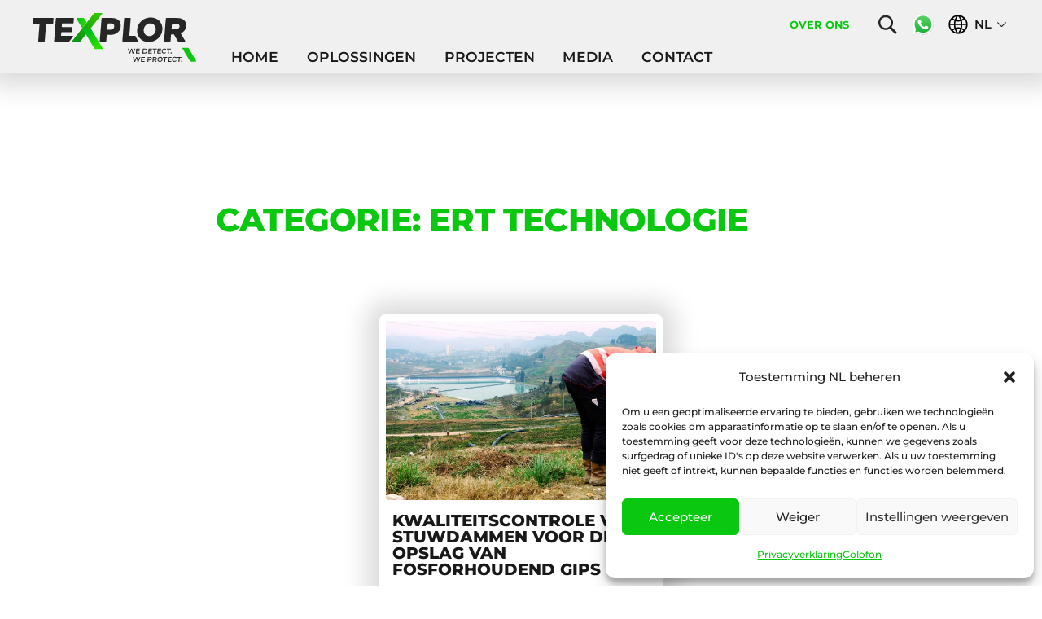

--- FILE ---
content_type: text/html; charset=UTF-8
request_url: https://texplor.com/category/ert-technologie-nl/
body_size: 14783
content:

<!doctype html>

<html lang="nl-NL" >
	
<head  prefix="og: https://ogp.me/ns#">	
	
	<title>  ERT technologie</title>
	
	<meta charset="utf-8">
	<meta http-equiv="X-UA-Compatible" content="IE=edge">
	
	<meta name="HandheldFriendly" content="True">
	<meta name="MobileOptimized" content="320">
	<meta name="viewport" content="width=device-width, initial-scale=1"/>
	
	<meta name="msapplication-TileColor" content="#FFF">
	<meta name="msapplication-TileImage" content="https://texplor.com/wp-content/themes/texplor/library/images/win8-tile-icon.png">
	
	<meta name="author" content="WEHR & WEHR, http://www.wehrundwehr.at" />
	<meta name="description" content="We Detect. We Protect." /> 
	
	<meta property="og:site_name" content="TEXPLOR">
	<meta property="og:title" content="Kwaliteitscontrole van stuwdammen voor de opslag van fosforhoudend gips" />
	    	<meta property="og:description" content="Stabiliteitsproblemen van een dam in Wengfu, China" />
	
	<meta property="og:url" content="https://texplor.com/kwaliteitscontrole-van-stuwdammen-voor-de-opslag-van-fosforhoudend-gips/" />
    
	  		<meta property="og:image" content="https://texplor.com/wp-content/uploads/2022/01/DSCF5117-2-750x422.jpg" />
		<meta name="google-site-verification" content="" /> 
	
	<link rel="apple-touch-icon" href="https://texplor.com/wp-content/themes/texplor/library/images/apple-touch-icon.png">
	<link rel="icon" href="https://texplor.com/wp-content/themes/texplor/library/images/favicon.png">
	<script src="https://kit.fontawesome.com/99fbb4e453.js" crossorigin="anonymous"></script>
	
	<meta name='robots' content='max-image-preview:large' />
	<style>img:is([sizes="auto" i], [sizes^="auto," i]) { contain-intrinsic-size: 3000px 1500px }</style>
	<link rel="alternate" href="https://texplor.com/category/ert-technologie/" hreflang="de" />
<link rel="alternate" href="https://texplor.com/category/ert-technology/" hreflang="en" />
<link rel="alternate" href="https://texplor.com/category/ert-technologie-nl/" hreflang="nl" />
<link rel="alternate" type="application/rss+xml" title="Texplor &raquo; ERT technologie categorie feed" href="https://texplor.com/category/ert-technologie-nl/feed/" />
<script type="text/javascript">
/* <![CDATA[ */
window._wpemojiSettings = {"baseUrl":"https:\/\/s.w.org\/images\/core\/emoji\/15.0.3\/72x72\/","ext":".png","svgUrl":"https:\/\/s.w.org\/images\/core\/emoji\/15.0.3\/svg\/","svgExt":".svg","source":{"concatemoji":"https:\/\/texplor.com\/wp-includes\/js\/wp-emoji-release.min.js"}};
/*! This file is auto-generated */
!function(i,n){var o,s,e;function c(e){try{var t={supportTests:e,timestamp:(new Date).valueOf()};sessionStorage.setItem(o,JSON.stringify(t))}catch(e){}}function p(e,t,n){e.clearRect(0,0,e.canvas.width,e.canvas.height),e.fillText(t,0,0);var t=new Uint32Array(e.getImageData(0,0,e.canvas.width,e.canvas.height).data),r=(e.clearRect(0,0,e.canvas.width,e.canvas.height),e.fillText(n,0,0),new Uint32Array(e.getImageData(0,0,e.canvas.width,e.canvas.height).data));return t.every(function(e,t){return e===r[t]})}function u(e,t,n){switch(t){case"flag":return n(e,"\ud83c\udff3\ufe0f\u200d\u26a7\ufe0f","\ud83c\udff3\ufe0f\u200b\u26a7\ufe0f")?!1:!n(e,"\ud83c\uddfa\ud83c\uddf3","\ud83c\uddfa\u200b\ud83c\uddf3")&&!n(e,"\ud83c\udff4\udb40\udc67\udb40\udc62\udb40\udc65\udb40\udc6e\udb40\udc67\udb40\udc7f","\ud83c\udff4\u200b\udb40\udc67\u200b\udb40\udc62\u200b\udb40\udc65\u200b\udb40\udc6e\u200b\udb40\udc67\u200b\udb40\udc7f");case"emoji":return!n(e,"\ud83d\udc26\u200d\u2b1b","\ud83d\udc26\u200b\u2b1b")}return!1}function f(e,t,n){var r="undefined"!=typeof WorkerGlobalScope&&self instanceof WorkerGlobalScope?new OffscreenCanvas(300,150):i.createElement("canvas"),a=r.getContext("2d",{willReadFrequently:!0}),o=(a.textBaseline="top",a.font="600 32px Arial",{});return e.forEach(function(e){o[e]=t(a,e,n)}),o}function t(e){var t=i.createElement("script");t.src=e,t.defer=!0,i.head.appendChild(t)}"undefined"!=typeof Promise&&(o="wpEmojiSettingsSupports",s=["flag","emoji"],n.supports={everything:!0,everythingExceptFlag:!0},e=new Promise(function(e){i.addEventListener("DOMContentLoaded",e,{once:!0})}),new Promise(function(t){var n=function(){try{var e=JSON.parse(sessionStorage.getItem(o));if("object"==typeof e&&"number"==typeof e.timestamp&&(new Date).valueOf()<e.timestamp+604800&&"object"==typeof e.supportTests)return e.supportTests}catch(e){}return null}();if(!n){if("undefined"!=typeof Worker&&"undefined"!=typeof OffscreenCanvas&&"undefined"!=typeof URL&&URL.createObjectURL&&"undefined"!=typeof Blob)try{var e="postMessage("+f.toString()+"("+[JSON.stringify(s),u.toString(),p.toString()].join(",")+"));",r=new Blob([e],{type:"text/javascript"}),a=new Worker(URL.createObjectURL(r),{name:"wpTestEmojiSupports"});return void(a.onmessage=function(e){c(n=e.data),a.terminate(),t(n)})}catch(e){}c(n=f(s,u,p))}t(n)}).then(function(e){for(var t in e)n.supports[t]=e[t],n.supports.everything=n.supports.everything&&n.supports[t],"flag"!==t&&(n.supports.everythingExceptFlag=n.supports.everythingExceptFlag&&n.supports[t]);n.supports.everythingExceptFlag=n.supports.everythingExceptFlag&&!n.supports.flag,n.DOMReady=!1,n.readyCallback=function(){n.DOMReady=!0}}).then(function(){return e}).then(function(){var e;n.supports.everything||(n.readyCallback(),(e=n.source||{}).concatemoji?t(e.concatemoji):e.wpemoji&&e.twemoji&&(t(e.twemoji),t(e.wpemoji)))}))}((window,document),window._wpemojiSettings);
/* ]]> */
</script>
<style id='wp-emoji-styles-inline-css' type='text/css'>

	img.wp-smiley, img.emoji {
		display: inline !important;
		border: none !important;
		box-shadow: none !important;
		height: 1em !important;
		width: 1em !important;
		margin: 0 0.07em !important;
		vertical-align: -0.1em !important;
		background: none !important;
		padding: 0 !important;
	}
</style>
<link rel='stylesheet' id='magnific-popup-css' href='https://texplor.com/wp-content/plugins/gutentor/assets/library/magnific-popup/magnific-popup.min.css' type='text/css' media='all' />
<link rel='stylesheet' id='slick-css' href='https://texplor.com/wp-content/plugins/gutentor/assets/library/slick/slick.min.css' type='text/css' media='all' />
<link rel='stylesheet' id='fontawesome-css' href='https://texplor.com/wp-content/plugins/gutentor/assets/library/fontawesome/css/all.min.css' type='text/css' media='all' />
<link rel='stylesheet' id='wpness-grid-css' href='https://texplor.com/wp-content/plugins/gutentor/assets/library/wpness-grid/wpness-grid.css' type='text/css' media='all' />
<link rel='stylesheet' id='animate-css' href='https://texplor.com/wp-content/plugins/gutentor/assets/library/animatecss/animate.min.css' type='text/css' media='all' />
<style id='classic-theme-styles-inline-css' type='text/css'>
/*! This file is auto-generated */
.wp-block-button__link{color:#fff;background-color:#32373c;border-radius:9999px;box-shadow:none;text-decoration:none;padding:calc(.667em + 2px) calc(1.333em + 2px);font-size:1.125em}.wp-block-file__button{background:#32373c;color:#fff;text-decoration:none}
</style>
<style id='global-styles-inline-css' type='text/css'>
:root{--wp--preset--aspect-ratio--square: 1;--wp--preset--aspect-ratio--4-3: 4/3;--wp--preset--aspect-ratio--3-4: 3/4;--wp--preset--aspect-ratio--3-2: 3/2;--wp--preset--aspect-ratio--2-3: 2/3;--wp--preset--aspect-ratio--16-9: 16/9;--wp--preset--aspect-ratio--9-16: 9/16;--wp--preset--color--black: #000000;--wp--preset--color--cyan-bluish-gray: #abb8c3;--wp--preset--color--white: #FFFFFF;--wp--preset--color--pale-pink: #f78da7;--wp--preset--color--vivid-red: #cf2e2e;--wp--preset--color--luminous-vivid-orange: #ff6900;--wp--preset--color--luminous-vivid-amber: #fcb900;--wp--preset--color--light-green-cyan: #7bdcb5;--wp--preset--color--vivid-green-cyan: #00d084;--wp--preset--color--pale-cyan-blue: #8ed1fc;--wp--preset--color--vivid-cyan-blue: #0693e3;--wp--preset--color--vivid-purple: #9b51e0;--wp--preset--color--dark-grey: #262626;--wp--preset--color--green: #0AC80F;--wp--preset--color--red: #FF0000;--wp--preset--color--light-grey: #F0F0F0;--wp--preset--gradient--vivid-cyan-blue-to-vivid-purple: linear-gradient(135deg,rgba(6,147,227,1) 0%,rgb(155,81,224) 100%);--wp--preset--gradient--light-green-cyan-to-vivid-green-cyan: linear-gradient(135deg,rgb(122,220,180) 0%,rgb(0,208,130) 100%);--wp--preset--gradient--luminous-vivid-amber-to-luminous-vivid-orange: linear-gradient(135deg,rgba(252,185,0,1) 0%,rgba(255,105,0,1) 100%);--wp--preset--gradient--luminous-vivid-orange-to-vivid-red: linear-gradient(135deg,rgba(255,105,0,1) 0%,rgb(207,46,46) 100%);--wp--preset--gradient--very-light-gray-to-cyan-bluish-gray: linear-gradient(135deg,rgb(238,238,238) 0%,rgb(169,184,195) 100%);--wp--preset--gradient--cool-to-warm-spectrum: linear-gradient(135deg,rgb(74,234,220) 0%,rgb(151,120,209) 20%,rgb(207,42,186) 40%,rgb(238,44,130) 60%,rgb(251,105,98) 80%,rgb(254,248,76) 100%);--wp--preset--gradient--blush-light-purple: linear-gradient(135deg,rgb(255,206,236) 0%,rgb(152,150,240) 100%);--wp--preset--gradient--blush-bordeaux: linear-gradient(135deg,rgb(254,205,165) 0%,rgb(254,45,45) 50%,rgb(107,0,62) 100%);--wp--preset--gradient--luminous-dusk: linear-gradient(135deg,rgb(255,203,112) 0%,rgb(199,81,192) 50%,rgb(65,88,208) 100%);--wp--preset--gradient--pale-ocean: linear-gradient(135deg,rgb(255,245,203) 0%,rgb(182,227,212) 50%,rgb(51,167,181) 100%);--wp--preset--gradient--electric-grass: linear-gradient(135deg,rgb(202,248,128) 0%,rgb(113,206,126) 100%);--wp--preset--gradient--midnight: linear-gradient(135deg,rgb(2,3,129) 0%,rgb(40,116,252) 100%);--wp--preset--font-size--small: 12px;--wp--preset--font-size--medium: 20px;--wp--preset--font-size--large: 25px;--wp--preset--font-size--x-large: 42px;--wp--preset--font-size--extra-small: 10px;--wp--preset--font-size--normal: 16px;--wp--preset--font-size--extra-large: 35px;--wp--preset--font-size--huge: 50px;--wp--preset--font-size--gigantic: 80px;--wp--preset--spacing--20: 0.44rem;--wp--preset--spacing--30: 0.67rem;--wp--preset--spacing--40: 1rem;--wp--preset--spacing--50: 1.5rem;--wp--preset--spacing--60: 2.25rem;--wp--preset--spacing--70: 3.38rem;--wp--preset--spacing--80: 5.06rem;--wp--preset--shadow--natural: 6px 6px 9px rgba(0, 0, 0, 0.2);--wp--preset--shadow--deep: 12px 12px 50px rgba(0, 0, 0, 0.4);--wp--preset--shadow--sharp: 6px 6px 0px rgba(0, 0, 0, 0.2);--wp--preset--shadow--outlined: 6px 6px 0px -3px rgba(255, 255, 255, 1), 6px 6px rgba(0, 0, 0, 1);--wp--preset--shadow--crisp: 6px 6px 0px rgba(0, 0, 0, 1);}:where(.is-layout-flex){gap: 0.5em;}:where(.is-layout-grid){gap: 0.5em;}body .is-layout-flex{display: flex;}.is-layout-flex{flex-wrap: wrap;align-items: center;}.is-layout-flex > :is(*, div){margin: 0;}body .is-layout-grid{display: grid;}.is-layout-grid > :is(*, div){margin: 0;}:where(.wp-block-columns.is-layout-flex){gap: 2em;}:where(.wp-block-columns.is-layout-grid){gap: 2em;}:where(.wp-block-post-template.is-layout-flex){gap: 1.25em;}:where(.wp-block-post-template.is-layout-grid){gap: 1.25em;}.has-black-color{color: var(--wp--preset--color--black) !important;}.has-cyan-bluish-gray-color{color: var(--wp--preset--color--cyan-bluish-gray) !important;}.has-white-color{color: var(--wp--preset--color--white) !important;}.has-pale-pink-color{color: var(--wp--preset--color--pale-pink) !important;}.has-vivid-red-color{color: var(--wp--preset--color--vivid-red) !important;}.has-luminous-vivid-orange-color{color: var(--wp--preset--color--luminous-vivid-orange) !important;}.has-luminous-vivid-amber-color{color: var(--wp--preset--color--luminous-vivid-amber) !important;}.has-light-green-cyan-color{color: var(--wp--preset--color--light-green-cyan) !important;}.has-vivid-green-cyan-color{color: var(--wp--preset--color--vivid-green-cyan) !important;}.has-pale-cyan-blue-color{color: var(--wp--preset--color--pale-cyan-blue) !important;}.has-vivid-cyan-blue-color{color: var(--wp--preset--color--vivid-cyan-blue) !important;}.has-vivid-purple-color{color: var(--wp--preset--color--vivid-purple) !important;}.has-black-background-color{background-color: var(--wp--preset--color--black) !important;}.has-cyan-bluish-gray-background-color{background-color: var(--wp--preset--color--cyan-bluish-gray) !important;}.has-white-background-color{background-color: var(--wp--preset--color--white) !important;}.has-pale-pink-background-color{background-color: var(--wp--preset--color--pale-pink) !important;}.has-vivid-red-background-color{background-color: var(--wp--preset--color--vivid-red) !important;}.has-luminous-vivid-orange-background-color{background-color: var(--wp--preset--color--luminous-vivid-orange) !important;}.has-luminous-vivid-amber-background-color{background-color: var(--wp--preset--color--luminous-vivid-amber) !important;}.has-light-green-cyan-background-color{background-color: var(--wp--preset--color--light-green-cyan) !important;}.has-vivid-green-cyan-background-color{background-color: var(--wp--preset--color--vivid-green-cyan) !important;}.has-pale-cyan-blue-background-color{background-color: var(--wp--preset--color--pale-cyan-blue) !important;}.has-vivid-cyan-blue-background-color{background-color: var(--wp--preset--color--vivid-cyan-blue) !important;}.has-vivid-purple-background-color{background-color: var(--wp--preset--color--vivid-purple) !important;}.has-black-border-color{border-color: var(--wp--preset--color--black) !important;}.has-cyan-bluish-gray-border-color{border-color: var(--wp--preset--color--cyan-bluish-gray) !important;}.has-white-border-color{border-color: var(--wp--preset--color--white) !important;}.has-pale-pink-border-color{border-color: var(--wp--preset--color--pale-pink) !important;}.has-vivid-red-border-color{border-color: var(--wp--preset--color--vivid-red) !important;}.has-luminous-vivid-orange-border-color{border-color: var(--wp--preset--color--luminous-vivid-orange) !important;}.has-luminous-vivid-amber-border-color{border-color: var(--wp--preset--color--luminous-vivid-amber) !important;}.has-light-green-cyan-border-color{border-color: var(--wp--preset--color--light-green-cyan) !important;}.has-vivid-green-cyan-border-color{border-color: var(--wp--preset--color--vivid-green-cyan) !important;}.has-pale-cyan-blue-border-color{border-color: var(--wp--preset--color--pale-cyan-blue) !important;}.has-vivid-cyan-blue-border-color{border-color: var(--wp--preset--color--vivid-cyan-blue) !important;}.has-vivid-purple-border-color{border-color: var(--wp--preset--color--vivid-purple) !important;}.has-vivid-cyan-blue-to-vivid-purple-gradient-background{background: var(--wp--preset--gradient--vivid-cyan-blue-to-vivid-purple) !important;}.has-light-green-cyan-to-vivid-green-cyan-gradient-background{background: var(--wp--preset--gradient--light-green-cyan-to-vivid-green-cyan) !important;}.has-luminous-vivid-amber-to-luminous-vivid-orange-gradient-background{background: var(--wp--preset--gradient--luminous-vivid-amber-to-luminous-vivid-orange) !important;}.has-luminous-vivid-orange-to-vivid-red-gradient-background{background: var(--wp--preset--gradient--luminous-vivid-orange-to-vivid-red) !important;}.has-very-light-gray-to-cyan-bluish-gray-gradient-background{background: var(--wp--preset--gradient--very-light-gray-to-cyan-bluish-gray) !important;}.has-cool-to-warm-spectrum-gradient-background{background: var(--wp--preset--gradient--cool-to-warm-spectrum) !important;}.has-blush-light-purple-gradient-background{background: var(--wp--preset--gradient--blush-light-purple) !important;}.has-blush-bordeaux-gradient-background{background: var(--wp--preset--gradient--blush-bordeaux) !important;}.has-luminous-dusk-gradient-background{background: var(--wp--preset--gradient--luminous-dusk) !important;}.has-pale-ocean-gradient-background{background: var(--wp--preset--gradient--pale-ocean) !important;}.has-electric-grass-gradient-background{background: var(--wp--preset--gradient--electric-grass) !important;}.has-midnight-gradient-background{background: var(--wp--preset--gradient--midnight) !important;}.has-small-font-size{font-size: var(--wp--preset--font-size--small) !important;}.has-medium-font-size{font-size: var(--wp--preset--font-size--medium) !important;}.has-large-font-size{font-size: var(--wp--preset--font-size--large) !important;}.has-x-large-font-size{font-size: var(--wp--preset--font-size--x-large) !important;}
:where(.wp-block-post-template.is-layout-flex){gap: 1.25em;}:where(.wp-block-post-template.is-layout-grid){gap: 1.25em;}
:where(.wp-block-columns.is-layout-flex){gap: 2em;}:where(.wp-block-columns.is-layout-grid){gap: 2em;}
:root :where(.wp-block-pullquote){font-size: 1.5em;line-height: 1.6;}
</style>
<link rel='stylesheet' id='contact-form-7-css' href='https://texplor.com/wp-content/plugins/contact-form-7/includes/css/styles.css' type='text/css' media='all' />
<link rel='stylesheet' id='cmplz-general-css' href='https://texplor.com/wp-content/plugins/complianz-gdpr/assets/css/cookieblocker.min.css' type='text/css' media='all' />
<link rel='stylesheet' id='bones-stylesheet-css' href='https://texplor.com/wp-content/themes/texplor/library/css/style.css' type='text/css' media='all' />
<!--n2css--><script type="text/javascript" src="https://texplor.com/wp-includes/js/jquery/jquery.min.js" id="jquery-core-js"></script>
<script type="text/javascript" src="https://texplor.com/wp-includes/js/jquery/jquery-migrate.min.js" id="jquery-migrate-js"></script>
<script type="text/javascript" id="wp-statistics-tracker-js-extra">
/* <![CDATA[ */
var WP_Statistics_Tracker_Object = {"hitRequestUrl":"https:\/\/texplor.com\/wp-json\/wp-statistics\/v2\/hit?wp_statistics_hit_rest=yes&track_all=0&current_page_type=category&current_page_id=281&search_query&page_uri=L2NhdGVnb3J5L2VydC10ZWNobm9sb2dpZS1ubC8","keepOnlineRequestUrl":"https:\/\/texplor.com\/wp-json\/wp-statistics\/v2\/online?wp_statistics_hit_rest=yes&track_all=0&current_page_type=category&current_page_id=281&search_query&page_uri=L2NhdGVnb3J5L2VydC10ZWNobm9sb2dpZS1ubC8","option":{"dntEnabled":"1","cacheCompatibility":""}};
/* ]]> */
</script>
<script type="text/javascript" src="https://texplor.com/wp-content/plugins/wp-statistics/assets/js/tracker.js" id="wp-statistics-tracker-js"></script>
<script type="text/javascript" src="https://texplor.com/wp-content/themes/texplor/library/js/jquery-3.6.0.min.js" id="jquery3.6.0-js"></script>
<script type="text/javascript" src="https://texplor.com/wp-content/themes/texplor/library/js/rellax-master/rellax.min.js" id="rellax-js-js"></script>
<link rel="https://api.w.org/" href="https://texplor.com/wp-json/" /><link rel="alternate" title="JSON" type="application/json" href="https://texplor.com/wp-json/wp/v2/categories/281" />			<style>.cmplz-hidden {
					display: none !important;
				}</style><!-- Analytics by WP Statistics v14.1.5 - https://wp-statistics.com/ -->

</head>

<body data-cmplz=1 class="archive category category-ert-technologie-nl category-281 gutentor-active" itemscope itemtype="http://schema.org/WebPage">	
	<div class="main-wrapper searchpage archive no-header">
		
				
			
		<section class="page-navigation-blocker" onclick="menuToggle();"></section>
		
		<div class="backtotop"><svg version="1.1" id="Ebene_1" xmlns="http://www.w3.org/2000/svg" xmlns:xlink="http://www.w3.org/1999/xlink" x="0px" y="0px"
	 viewBox="0 0 247.2 317.1" enable-background="new 0 0 247.2 317.1" xml:space="preserve">
		<linearGradient id="SVGID_1_" gradientUnits="userSpaceOnUse" x1="42.5208" y1="305.8863" x2="162.4957" y2="140.2963" gradientTransform="matrix(1 0 -7.870242e-02 1.0029 40.8767 -1.4606)">
				<stop  offset="0" style="stop-color:#0C9713"/>
				<stop  offset="0.1547" style="stop-color:#129E10"/>
				<stop  offset="1" style="stop-color:#33C200"/>
		</linearGradient>
		<path fill="url(#SVGID_1_)" d="M247.2,138.6l-133,171.2c-3.7,5.2-8,7.4-14.4,7.4l-93.7,0c-5.3-0.1-7.9-6.1-4.5-10.4l133-168.2 L247.2,138.6z"/>
	<linearGradient id="SVGID_2_" gradientUnits="userSpaceOnUse" x1="54.4351" y1="69.2858" x2="247.1559" y2="69.2858">
		<stop  offset="0" style="stop-color:#00BD1B"/>
		<stop  offset="1" style="stop-color:#2DE100"/>
	</linearGradient>
	<path fill="url(#SVGID_2_)" d="M134.6,138.5L55.3,9.1c-2.4-4,0.4-9.1,5.1-9.1H145c7.5,0,14.4,3.8,18.4,10.1l83.8,128.5L134.6,138.5
		z"/>
</svg>
TOP</div>
		
			
			
			<nav role="navigation" class="main-menu transform-menu">
				
				<a href="javascript:menuToggle();" class="mobile-menue-toggle">toggle</a>
				<a class="whatsapp-button-mobile" href="https://wa.me/4369910753884/?text="></a>
				<div class="main-menu-bg">
				
					<a href="https://texplor.com/nl/" class="menu-logo">Texplor Group b.v.</a>
				
					<div class="main-menu-container" role="banner">
						
						<div class="main-menu-top-line top-menue-mobile">
							<div class="searchform-container">
								<form role="search" method="get" id="searchform" class="searchform" action="https://texplor.com/nl/">
				<div>
					<label class="screen-reader-text" for="s">Zoeken naar:</label>
					<input type="text" value="" name="s" id="s" />
					<input type="submit" id="searchsubmit" value="Zoeken" />
				</div>
			</form>			
							</div>
							
							<div class="language-select">
									<li class="lang-item lang-item-23 lang-item-de lang-item-first"><a  lang="de-AT" hreflang="de-AT" href="https://texplor.com/category/ert-technologie/">DE</a></li>
	<li class="lang-item lang-item-25 lang-item-en"><a  lang="en-GB" hreflang="en-GB" href="https://texplor.com/category/ert-technology/">EN</a></li>
							</div>
						</div>
						<div class="menu-wrapper">

							<ul id="menu-main-menu-nl" class="nav main-nav"><li id="menu-item-3809" class="menu-item menu-item-type-post_type menu-item-object-page menu-item-home menu-item-3809"><a href="https://texplor.com/nl/">Home</a></li>
<li id="menu-item-3800" class="pt-special-dropdown menu-item menu-item-type-post_type menu-item-object-page menu-item-has-children menu-item-3800"><a href="https://texplor.com/oplossingen/">Oplossingen</a>
<div class='sub-menu-wrap'><ul class='sub-menu'>
	<li id="menu-item-3801" class="red menu-item menu-item-type-post_type menu-item-object-page menu-item-3801"><a href="https://texplor.com/oplossingen/lekdetectie-bouw/"><span>Lekdetectie in gebouwen</span> <div class="submenuImageContainer"><img width="500" height="333" src="https://texplor.com/wp-content/uploads/2024/03/DSCF6442-500x333.jpg" class="attachment-content-small size-content-small wp-post-image" alt="Lekdetectie in gebouwen" decoding="async" fetchpriority="high" srcset="https://texplor.com/wp-content/uploads/2024/03/DSCF6442-500x333.jpg 500w, https://texplor.com/wp-content/uploads/2024/03/DSCF6442-300x200.jpg 300w, https://texplor.com/wp-content/uploads/2024/03/DSCF6442-1024x683.jpg 1024w, https://texplor.com/wp-content/uploads/2024/03/DSCF6442-768x512.jpg 768w, https://texplor.com/wp-content/uploads/2024/03/DSCF6442-750x500@2x.jpg 1500w, https://texplor.com/wp-content/uploads/2024/03/DSCF6442-750x500.jpg 750w, https://texplor.com/wp-content/uploads/2024/03/DSCF6442-1320x880.jpg 1320w, https://texplor.com/wp-content/uploads/2024/03/DSCF6442-500x333@2x.jpg 1000w, https://texplor.com/wp-content/uploads/2024/03/DSCF6442-300x200@2x.jpg 600w, https://texplor.com/wp-content/uploads/2024/03/DSCF6442-1024x683@2x.jpg 2048w, https://texplor.com/wp-content/uploads/2024/03/DSCF6442-768x512@2x.jpg 1536w, https://texplor.com/wp-content/uploads/2024/03/DSCF6442-1500x1000@2x.jpg 3000w" sizes="(max-width: 500px) 100vw, 500px" /></div><div class="menu-item-desc">Snelle en betrouwbare mobiele lekdetectie bij waterschade voor gerichte sanering van de bouwschade.<div class="single-search-result-button"><span>meer lezen</span></div></div></a></li>
	<li id="menu-item-3803" class="red menu-item menu-item-type-post_type menu-item-object-page menu-item-3803"><a href="https://texplor.com/oplossingen/lekdetectie-weg-en-waterbouw-and-infrastructuur/"><span>Lekdetectie in infrastructuur en civiele techniek</span> <div class="submenuImageContainer"><img width="500" height="333" src="https://texplor.com/wp-content/uploads/2025/02/Civil-Engineering-Leak-Detection-FGM-technology-in-Berlin1-500x333.jpg" class="attachment-content-small size-content-small wp-post-image" alt="Lekdetectie in infrastructuur en civiele techniek" decoding="async" srcset="https://texplor.com/wp-content/uploads/2025/02/Civil-Engineering-Leak-Detection-FGM-technology-in-Berlin1-500x333.jpg 500w, https://texplor.com/wp-content/uploads/2025/02/Civil-Engineering-Leak-Detection-FGM-technology-in-Berlin1-300x200.jpg 300w, https://texplor.com/wp-content/uploads/2025/02/Civil-Engineering-Leak-Detection-FGM-technology-in-Berlin1-1024x683.jpg 1024w, https://texplor.com/wp-content/uploads/2025/02/Civil-Engineering-Leak-Detection-FGM-technology-in-Berlin1-768x512.jpg 768w, https://texplor.com/wp-content/uploads/2025/02/Civil-Engineering-Leak-Detection-FGM-technology-in-Berlin1-750x500@2x.jpg 1500w, https://texplor.com/wp-content/uploads/2025/02/Civil-Engineering-Leak-Detection-FGM-technology-in-Berlin1-750x500.jpg 750w, https://texplor.com/wp-content/uploads/2025/02/Civil-Engineering-Leak-Detection-FGM-technology-in-Berlin1-500x333@2x.jpg 1000w, https://texplor.com/wp-content/uploads/2025/02/Civil-Engineering-Leak-Detection-FGM-technology-in-Berlin1-300x200@2x.jpg 600w, https://texplor.com/wp-content/uploads/2025/02/Civil-Engineering-Leak-Detection-FGM-technology-in-Berlin1-1024x683@2x.jpg 2048w, https://texplor.com/wp-content/uploads/2025/02/Civil-Engineering-Leak-Detection-FGM-technology-in-Berlin1-768x512@2x.jpg 1536w, https://texplor.com/wp-content/uploads/2025/02/Civil-Engineering-Leak-Detection-FGM-technology-in-Berlin1-1500x1000@2x.jpg 3000w" sizes="(max-width: 500px) 100vw, 500px" /></div><div class="menu-item-desc">Betrouwbare lokalisatie van de oorzakelijke defecten in de waterdichting en visualisatie van grondwaterstromen.<div class="single-search-result-button"><span>meer lezen</span></div></div></a></li>
	<li id="menu-item-3804" class="green menu-item menu-item-type-post_type menu-item-object-page menu-item-3804"><a href="https://texplor.com/oplossingen/lekdetectie-kwaliteitscontrole-van-constructies/"><span>Dichtheidscontrole van afdichtingen</span> <div class="submenuImageContainer"><img width="500" height="375" src="https://texplor.com/wp-content/uploads/2022/04/texplor-tightness-control-header-500x375.jpg" class="attachment-content-small size-content-small wp-post-image" alt="Dichtheidscontrole van afdichtingen" decoding="async" srcset="https://texplor.com/wp-content/uploads/2022/04/texplor-tightness-control-header-500x375.jpg 500w, https://texplor.com/wp-content/uploads/2022/04/texplor-tightness-control-header-300x225.jpg 300w, https://texplor.com/wp-content/uploads/2022/04/texplor-tightness-control-header-1024x768.jpg 1024w, https://texplor.com/wp-content/uploads/2022/04/texplor-tightness-control-header-768x576.jpg 768w, https://texplor.com/wp-content/uploads/2022/04/texplor-tightness-control-header-750x563@2x.jpg 1500w, https://texplor.com/wp-content/uploads/2022/04/texplor-tightness-control-header-750x563.jpg 750w, https://texplor.com/wp-content/uploads/2022/04/texplor-tightness-control-header-1320x990.jpg 1320w, https://texplor.com/wp-content/uploads/2022/04/texplor-tightness-control-header-500x375@2x.jpg 1000w, https://texplor.com/wp-content/uploads/2022/04/texplor-tightness-control-header-300x225@2x.jpg 600w, https://texplor.com/wp-content/uploads/2022/04/texplor-tightness-control-header-1024x768@2x.jpg 2048w, https://texplor.com/wp-content/uploads/2022/04/texplor-tightness-control-header-768x576@2x.jpg 1536w, https://texplor.com/wp-content/uploads/2022/04/texplor-tightness-control-header-1500x1125@2x.jpg 3000w" sizes="(max-width: 500px) 100vw, 500px" /></div><div class="menu-item-desc">Kwaliteitscontrole van de vloeistofdichtheid van constructies met mobiele geo-elektrische lekdetectie.<div class="single-search-result-button"><span>meer lezen</span></div></div></a></li>
	<li id="menu-item-8960" class="menu-item menu-item-type-post_type menu-item-object-page menu-item-8960"><a href="https://texplor.com/oplossingen/geavanceerde-multi-sensorbewaking-voor-shm-4-0/"><span>Geavanceerde multi-sensorbewaking voor SHM 4.0</span> <div class="submenuImageContainer"><img width="500" height="356" src="https://texplor.com/wp-content/uploads/2025/02/TEX-Sky-computer-24-7-control-sqaure-500x356.jpg" class="attachment-content-small size-content-small wp-post-image" alt="Geavanceerde multi-sensorbewaking voor SHM 4.0" decoding="async" srcset="https://texplor.com/wp-content/uploads/2025/02/TEX-Sky-computer-24-7-control-sqaure-500x356.jpg 500w, https://texplor.com/wp-content/uploads/2025/02/TEX-Sky-computer-24-7-control-sqaure-300x213.jpg 300w, https://texplor.com/wp-content/uploads/2025/02/TEX-Sky-computer-24-7-control-sqaure-1024x729.jpg 1024w, https://texplor.com/wp-content/uploads/2025/02/TEX-Sky-computer-24-7-control-sqaure-768x546.jpg 768w, https://texplor.com/wp-content/uploads/2025/02/TEX-Sky-computer-24-7-control-sqaure-750x534@2x.jpg 1500w, https://texplor.com/wp-content/uploads/2025/02/TEX-Sky-computer-24-7-control-sqaure-750x534.jpg 750w, https://texplor.com/wp-content/uploads/2025/02/TEX-Sky-computer-24-7-control-sqaure-500x356@2x.jpg 1000w, https://texplor.com/wp-content/uploads/2025/02/TEX-Sky-computer-24-7-control-sqaure-300x213@2x.jpg 600w, https://texplor.com/wp-content/uploads/2025/02/TEX-Sky-computer-24-7-control-sqaure-1024x729@2x.jpg 2048w, https://texplor.com/wp-content/uploads/2025/02/TEX-Sky-computer-24-7-control-sqaure-768x546@2x.jpg 1536w" sizes="(max-width: 500px) 100vw, 500px" /></div><div class="menu-item-desc">Big data monitoring van lekkage, beweging, corrosie en aanvullende sensoren maakt datagestuurde besluitvorming mogelijk.<div class="single-search-result-button"><span>meer lezen</span></div></div></a></li>
	<li id="menu-item-3802" class="green menu-item menu-item-type-post_type menu-item-object-page menu-item-3802"><a href="https://texplor.com/oplossingen/monitoring-integriteitscontrole-van-constructies/"><span>Lekbewaking voor insluitsystemen</span> <div class="submenuImageContainer"><img width="500" height="358" src="https://texplor.com/wp-content/uploads/2021/10/texplor-landfill-500x358.jpg" class="attachment-content-small size-content-small wp-post-image" alt="Lekbewaking voor insluitsystemen" decoding="async" srcset="https://texplor.com/wp-content/uploads/2021/10/texplor-landfill-500x358.jpg 500w, https://texplor.com/wp-content/uploads/2021/10/texplor-landfill-300x215.jpg 300w, https://texplor.com/wp-content/uploads/2021/10/texplor-landfill-1024x734.jpg 1024w, https://texplor.com/wp-content/uploads/2021/10/texplor-landfill-768x550.jpg 768w, https://texplor.com/wp-content/uploads/2021/10/texplor-landfill-750x538@2x.jpg 1500w, https://texplor.com/wp-content/uploads/2021/10/texplor-landfill-750x538.jpg 750w, https://texplor.com/wp-content/uploads/2021/10/texplor-landfill-500x358@2x.jpg 1000w, https://texplor.com/wp-content/uploads/2021/10/texplor-landfill-300x215@2x.jpg 600w, https://texplor.com/wp-content/uploads/2021/10/texplor-landfill-1024x734@2x.jpg 2048w, https://texplor.com/wp-content/uploads/2021/10/texplor-landfill-768x550@2x.jpg 1536w, https://texplor.com/wp-content/uploads/2021/10/texplor-landfill-1500x1075@2x.jpg 3000w" sizes="(max-width: 500px) 100vw, 500px" /></div><div class="menu-item-desc">Geavanceerde MSS®-lekmonitoringsystemen om het milieu te beschermen en waardevolle hulpbronnen veilig te stellen.<div class="single-search-result-button"><span>meer lezen</span></div></div></a></li>
	<li id="menu-item-6340" class="green menu-item menu-item-type-post_type menu-item-object-page menu-item-6340"><a href="https://texplor.com/oplossingen/textant-autonoom-gnss-netwerk-voor-bewegingsmonitoring/"><span>Nauwkeurige monitoring van bewegingen</span> <div class="submenuImageContainer"><img width="500" height="214" src="https://texplor.com/wp-content/uploads/2021/10/textant-header-1-500x214.jpg" class="attachment-content-small size-content-small wp-post-image" alt="Nauwkeurige monitoring van bewegingen" decoding="async" srcset="https://texplor.com/wp-content/uploads/2021/10/textant-header-1-500x214.jpg 500w, https://texplor.com/wp-content/uploads/2021/10/textant-header-1-300x129.jpg 300w, https://texplor.com/wp-content/uploads/2021/10/textant-header-1-1024x439.jpg 1024w, https://texplor.com/wp-content/uploads/2021/10/textant-header-1-768x329.jpg 768w, https://texplor.com/wp-content/uploads/2021/10/textant-header-1-750x321@2x.jpg 1500w, https://texplor.com/wp-content/uploads/2021/10/textant-header-1-750x321.jpg 750w, https://texplor.com/wp-content/uploads/2021/10/textant-header-1-1320x566.jpg 1320w, https://texplor.com/wp-content/uploads/2021/10/textant-header-1-500x214@2x.jpg 1000w, https://texplor.com/wp-content/uploads/2021/10/textant-header-1-300x129@2x.jpg 600w, https://texplor.com/wp-content/uploads/2021/10/textant-header-1-1024x439@2x.jpg 2048w, https://texplor.com/wp-content/uploads/2021/10/textant-header-1-768x329@2x.jpg 1536w, https://texplor.com/wp-content/uploads/2021/10/textant-header-1-1500x643@2x.jpg 3000w" sizes="(max-width: 500px) 100vw, 500px" /></div><div class="menu-item-desc">TEXtant® GNSS autonoom netwerk met dagelijkse automatische resultaten in X-Y-Z met millimeternauwkeurigheid.<div class="single-search-result-button"><span>meer lezen</span></div></div></a></li>
</ul></div>
</li>
<li id="menu-item-3806" class="menu-item menu-item-type-post_type menu-item-object-page menu-item-3806"><a href="https://texplor.com/projecten/">Projecten</a></li>
<li id="menu-item-7937" class="menu-item menu-item-type-post_type menu-item-object-page menu-item-7937"><a href="https://texplor.com/media-nl/">Media</a></li>
<li id="menu-item-3808" class="menu-item menu-item-type-post_type menu-item-object-page menu-item-3808"><a href="https://texplor.com/contacts-nl/">Contact</a></li>
</ul>								
						</div>
						<div class="main-menu-top-line">
							
							<div class="menu-wrapper" >
								<ul id="menu-hauptmenue-top-nl" class="nav"><li id="menu-item-8265" class="menu-item menu-item-type-post_type menu-item-object-page menu-item-8265"><a href="https://texplor.com/over-ons/">Over ons</a></li>
</ul>							</div>
							
							<div class="searchform-container">
								<form role="search" method="get" id="searchform" class="searchform" action="https://texplor.com/nl/">
				<div>
					<label class="screen-reader-text" for="s">Zoeken naar:</label>
					<input type="text" value="" name="s" id="s" />
					<input type="submit" id="searchsubmit" value="Zoeken" />
				</div>
			</form>			
							</div>
							<a class="whatsapp-button" href="https://wa.me/4369910753884/?text=" target="_blank"></a>
							
							<!--<div class="language-select">-->
															<!--</div> -->  							
							
							<div class="language-select-custom">
								<div class="curr-lang">nl	</div>
								
								<ul class="select-hide">	<li class="lang-item lang-item-23 lang-item-de lang-item-first"><a  lang="de-AT" hreflang="de-AT" href="https://texplor.com/category/ert-technologie/">DE</a></li>
	<li class="lang-item lang-item-25 lang-item-en"><a  lang="en-GB" hreflang="en-GB" href="https://texplor.com/category/ert-technology/">EN</a></li>
	<li class="lang-item lang-item-27 lang-item-nl current-lang"><a  lang="nl-NL" hreflang="nl-NL" href="https://texplor.com/category/ert-technologie-nl/">NL</a></li>
</ul>							</div>
							
						</div>
						
						
						

					</div>
				</div>
			</nav>
		
						

		<main class="content-container standard-content main search-results">
			<article>
				<section>
					
					<h1 class="archive-title section-title">
						<h2>Categorie: <span>ERT technologie</span></h2>												
					</h1>
					
					<div class="search-results-container">

																		<div class="single-search-result ">
							<div class="search-result-image"><img loding="lazy" src="https://texplor.com/wp-content/uploads/2022/01/DSCF5117-2-500x281.jpg" srcset="https://texplor.com/wp-content/uploads/2022/01/DSCF5117-2-500x281.jpg 500w, https://texplor.com/wp-content/uploads/2022/01/DSCF5117-2-300x169.jpg 300w, https://texplor.com/wp-content/uploads/2022/01/DSCF5117-2-1024x576.jpg 1024w, https://texplor.com/wp-content/uploads/2022/01/DSCF5117-2-768x432.jpg 768w, https://texplor.com/wp-content/uploads/2022/01/DSCF5117-2-750x422@2x.jpg 1500w, https://texplor.com/wp-content/uploads/2022/01/DSCF5117-2-750x422.jpg 750w, https://texplor.com/wp-content/uploads/2022/01/DSCF5117-2-1320x743.jpg 1320w, https://texplor.com/wp-content/uploads/2022/01/DSCF5117-2-500x281@2x.jpg 1000w, https://texplor.com/wp-content/uploads/2022/01/DSCF5117-2-300x169@2x.jpg 600w, https://texplor.com/wp-content/uploads/2022/01/DSCF5117-2-1024x576@2x.jpg 2048w, https://texplor.com/wp-content/uploads/2022/01/DSCF5117-2-768x432@2x.jpg 1536w, https://texplor.com/wp-content/uploads/2022/01/DSCF5117-2-1500x844@2x.jpg 3000w"  sizes="(max-width: 300px) 300px" width="" height=""></div>
							<h3 class="single-search-result-title"><a href="https://texplor.com/kwaliteitscontrole-van-stuwdammen-voor-de-opslag-van-fosforhoudend-gips/">Kwaliteitscontrole van stuwdammen voor de opslag van fosforhoudend gips</a></h3>
							<div class="single-search-result-desc"><p>Stabiliteitsproblemen van een dam in Wengfu, China</p>
</div>
							<a  href="https://texplor.com/kwaliteitscontrole-van-stuwdammen-voor-de-opslag-van-fosforhoudend-gips/" class="single-search-result-button"><span>Meer lezen haha</span></a>
						</div>
	
											
					</div>
					
					
					
					
										
					
					
					
					

					
										
				</section>
			</article>
		</main>
		
			
	<footer class="footer">
	
		<div class="footer-wrapper">
			
			<div class="main-footer no-hyphens">
				
				<nav class="footer-nav-wrapper">
					<p>Oplossingen</p>					
					
					<ul id="menu-footer-oplossingen-nl" class="nav footer-nav test-new-font"><li id="menu-item-3770" class="menu-item menu-item-type-post_type menu-item-object-page menu-item-3770"><a href="https://texplor.com/oplossingen/lekdetectie-bouw/">Lekdetectie in gebouwen</a></li>
<li id="menu-item-3772" class="menu-item menu-item-type-post_type menu-item-object-page menu-item-3772"><a href="https://texplor.com/oplossingen/lekdetectie-weg-en-waterbouw-and-infrastructuur/">Lekdetectie in infrastructuur en civiele techniek</a></li>
<li id="menu-item-3773" class="menu-item menu-item-type-post_type menu-item-object-page menu-item-3773"><a href="https://texplor.com/oplossingen/lekdetectie-kwaliteitscontrole-van-constructies/">Dichtheidscontrole van afdichtingen</a></li>
<li id="menu-item-8858" class="menu-item menu-item-type-post_type menu-item-object-page menu-item-8858"><a href="https://texplor.com/solutions/multi-sensor-monitoring-for-shm-4-0/">Geavanceerde multi-sensorbewaking</a></li>
<li id="menu-item-3771" class="menu-item menu-item-type-post_type menu-item-object-page menu-item-3771"><a href="https://texplor.com/oplossingen/monitoring-integriteitscontrole-van-constructies/">Lekbewaking voor insluitsystemen</a></li>
<li id="menu-item-8859" class="menu-item menu-item-type-post_type menu-item-object-page menu-item-8859"><a href="https://texplor.com/solutions/gnss-monitoring-network-textant/">Nauwkeurige monitoring van bewegingen</a></li>
</ul>				</nav>
				
				<nav class="footer-nav-wrapper">
					<p>Projecten</p>					<ul id="menu-footer-projekte-nl" class="nav footer-nav test-new-font"><li id="menu-item-8854" class="menu-item menu-item-type-post_type menu-item-object-post menu-item-8854"><a href="https://texplor.com/leak-detection-on-car-park-of-a-hotel/">Leak detection on car park of a hotel</a></li>
<li id="menu-item-8855" class="menu-item menu-item-type-post_type menu-item-object-post menu-item-8855"><a href="https://texplor.com/leakage-detection-on-green-roof/">Lekdetectie op een plat dak</a></li>
<li id="menu-item-8856" class="menu-item menu-item-type-post_type menu-item-object-post menu-item-8856"><a href="https://texplor.com/leak-detection-ramp-underground-car-park/">Lekdetectie in een ondergrondse parkingang</a></li>
<li id="menu-item-8857" class="menu-item menu-item-type-post_type menu-item-object-post menu-item-8857"><a href="https://texplor.com/leak-detection-underground-car-park/">Lekdetectie in een ondergrondse parkeergarage</a></li>
<li id="menu-item-8852" class="menu-item menu-item-type-post_type menu-item-object-post menu-item-8852"><a href="https://texplor.com/leak-detection-of-building-pit-enclosure-before-excavation/">Lekdetectie van bouwputbehuizing</a></li>
<li id="menu-item-8848" class="menu-item menu-item-type-post_type menu-item-object-post menu-item-8848"><a href="https://texplor.com/first-automated-leak-monitoring-of-a-tank-farm-at-dow/">Eerste lekdetectie voor tankparken</a></li>
<li id="menu-item-8796" class="menu-item menu-item-type-post_type menu-item-object-post menu-item-8796"><a href="https://texplor.com/gnss-bewegingsmonitoring-bij-de-brug-van-aquitaine-in-frankrijk/">Bewaking van de eerste beweging in Frankrijk</a></li>
<li id="menu-item-8850" class="menu-item menu-item-type-post_type menu-item-object-post menu-item-8850"><a href="https://texplor.com/asia-minor-gnss-network-project/">Het Klein-Azië netwerkproject</a></li>
</ul>				</nav>
				
				<nav class="footer-nav-wrapper">
					<p>Nieuws</p>						<ul id="menu-footer-news-nl" class="nav footer-nav test-new-font"><li id="menu-item-9327" class="menu-item menu-item-type-post_type menu-item-object-news menu-item-9327"><a href="https://texplor.com/news/slimme-lekdetectie-pilotproject-voor-emissievrije-glastuinbouw/">Slimme lekdetectie pilotproject voor emissievrije glastuinbouw</a></li>
<li id="menu-item-8800" class="menu-item menu-item-type-post_type menu-item-object-news menu-item-8800"><a href="https://texplor.com/news/eerste-grensoverschrijdende-gnss-netwerk-in-klein-azie/">Eerste GNSS-netwerk in Klein-Azië</a></li>
<li id="menu-item-8801" class="menu-item menu-item-type-post_type menu-item-object-news menu-item-8801"><a href="https://texplor.com/news/verenigde-krachten-met-v-max-latam%ef%bf%bc-2/">Verenigde krachten met V-Max Amerika</a></li>
</ul>				</nav>
				
				<nav class="footer-nav-wrapper">
					<p>Volg ons!</p>					<ul id="menu-footer-social-media-nl" class="nav footer-nav test-new-font"><li id="menu-item-5382" class="menu-item menu-item-type-custom menu-item-object-custom menu-item-5382"><a target="_blank" href="https://www.linkedin.com/company/texplor-benelux-b-v-/">LinkedIn Benelux</a></li>
<li id="menu-item-5384" class="menu-item menu-item-type-custom menu-item-object-custom menu-item-5384"><a target="_blank" href="https://www.linkedin.com/company/texplor-group">LinkedIn Group</a></li>
<li id="menu-item-5385" class="menu-item menu-item-type-post_type menu-item-object-page menu-item-5385"><a href="https://texplor.com/nieuwsbrief/">Nieuwsbrief</a></li>
<li id="menu-item-8860" class="menu-item menu-item-type-custom menu-item-object-custom menu-item-8860"><a href="https://www.youtube.com/@texplor-group-english">Youtube</a></li>
</ul>					<nav class="social-media-links test-new-font">
						<a href="https://www.linkedin.com/company/texplor-group" target="_blank" class="linkedin-link social-link">texplor on linked-in</a>
						<a href="https://www.youtube.com/@texplor-group-english" target="_blank" class="youtube-link social-link">texplor on youtube</a>
						<!--<a href="https://nl-nl.facebook.com/pages/Texplor-Benelux/156886037817580" target="_blank" class="facebook-link social-link">texplor on facebook</a>-->
						<!--<a href="#" class="wechat-link social-link">texplor on wechat</a>-->
					</nav>
					
				</nav>
				
			</div>
			
		</div>
		
		<div class="footer-subline">
			<div class="footer-subline-wrapper">	
				<a href="https://texplor.com" class="footer-logo">Texplor Group</a>
				
				<nav class="footer-links">
					<ul id="menu-footer-links-nl" class="nav footer-links-nav test-new-font"><li id="menu-item-3795" class="menu-item menu-item-type-post_type menu-item-object-page menu-item-3795"><a href="https://texplor.com/impressum-nl/">Colofon</a></li>
<li id="menu-item-3794" class="menu-item menu-item-type-post_type menu-item-object-page menu-item-3794"><a href="https://texplor.com/disclaimer-nl/">Disclaimer</a></li>
<li id="menu-item-3793" class="menu-item menu-item-type-post_type menu-item-object-page menu-item-privacy-policy menu-item-3793"><a rel="privacy-policy" href="https://texplor.com/privacyverklaring/">Privacyverklaring</a></li>
<li id="menu-item-6292" class="menu-item menu-item-type-post_type menu-item-object-page menu-item-6292"><a href="https://texplor.com/algemene-voorwaarden/">Algemene Voorwaarden</a></li>
</ul>				</nav>
				
				<div class='footer-text'>© 2026 Texplor Group b.v.</div>
			</div>
		</div>
		
	</footer>

		
<!-- Consent Management powered by Complianz | GDPR/CCPA Cookie Consent https://wordpress.org/plugins/complianz-gdpr -->
<div id="cmplz-cookiebanner-container"><div class="cmplz-cookiebanner cmplz-hidden banner-1 banner-a optin cmplz-bottom-right cmplz-categories-type-view-preferences" aria-modal="true" data-nosnippet="true" role="dialog" aria-live="polite" aria-labelledby="cmplz-header-1-optin" aria-describedby="cmplz-message-1-optin">
	<div class="cmplz-header">
		<div class="cmplz-logo"></div>
		<div class="cmplz-title" id="cmplz-header-1-optin">Toestemming NL beheren</div>
		<div class="cmplz-close" tabindex="0" role="button" aria-label="Dialoogvenster sluiten">
			<svg aria-hidden="true" focusable="false" data-prefix="fas" data-icon="times" class="svg-inline--fa fa-times fa-w-11" role="img" xmlns="http://www.w3.org/2000/svg" viewBox="0 0 352 512"><path fill="currentColor" d="M242.72 256l100.07-100.07c12.28-12.28 12.28-32.19 0-44.48l-22.24-22.24c-12.28-12.28-32.19-12.28-44.48 0L176 189.28 75.93 89.21c-12.28-12.28-32.19-12.28-44.48 0L9.21 111.45c-12.28 12.28-12.28 32.19 0 44.48L109.28 256 9.21 356.07c-12.28 12.28-12.28 32.19 0 44.48l22.24 22.24c12.28 12.28 32.2 12.28 44.48 0L176 322.72l100.07 100.07c12.28 12.28 32.2 12.28 44.48 0l22.24-22.24c12.28-12.28 12.28-32.19 0-44.48L242.72 256z"></path></svg>
		</div>
	</div>

	<div class="cmplz-divider cmplz-divider-header"></div>
	<div class="cmplz-body">
		<div class="cmplz-message" id="cmplz-message-1-optin">Om u een geoptimaliseerde ervaring te bieden, gebruiken we technologieën zoals cookies om apparaatinformatie op te slaan en/of te openen. Als u toestemming geeft voor deze technologieën, kunnen we gegevens zoals surfgedrag of unieke ID's op deze website verwerken. Als u uw toestemming niet geeft of intrekt, kunnen bepaalde functies en functies worden belemmerd.</div>
		<!-- categories start -->
		<div class="cmplz-categories">
			<details class="cmplz-category cmplz-functional" >
				<summary>
						<span class="cmplz-category-header">
							<span class="cmplz-category-title">Functioneel</span>
							<span class='cmplz-always-active'>
								<span class="cmplz-banner-checkbox">
									<input type="checkbox"
										   id="cmplz-functional-optin"
										   data-category="cmplz_functional"
										   class="cmplz-consent-checkbox cmplz-functional"
										   size="40"
										   value="1"/>
									<label class="cmplz-label" for="cmplz-functional-optin" tabindex="0"><span class="screen-reader-text">Functioneel</span></label>
								</span>
								Altijd actief							</span>
							<span class="cmplz-icon cmplz-open">
								<svg xmlns="http://www.w3.org/2000/svg" viewBox="0 0 448 512"  height="18" ><path d="M224 416c-8.188 0-16.38-3.125-22.62-9.375l-192-192c-12.5-12.5-12.5-32.75 0-45.25s32.75-12.5 45.25 0L224 338.8l169.4-169.4c12.5-12.5 32.75-12.5 45.25 0s12.5 32.75 0 45.25l-192 192C240.4 412.9 232.2 416 224 416z"/></svg>
							</span>
						</span>
				</summary>
				<div class="cmplz-description">
					<span class="cmplz-description-functional">De technische opslag of toegang is strikt noodzakelijk voor het legitieme doel om het gebruik mogelijk te maken van een specifieke dienst waarom uitdrukkelijk is verzocht door de abonnee of gebruiker of met als enig doel de uitvoering van de verzending van een communicatie via een elektronisch communicatienetwerk.</span>
				</div>
			</details>

			<details class="cmplz-category cmplz-preferences" >
				<summary>
						<span class="cmplz-category-header">
							<span class="cmplz-category-title">Voorkeuren</span>
							<span class="cmplz-banner-checkbox">
								<input type="checkbox"
									   id="cmplz-preferences-optin"
									   data-category="cmplz_preferences"
									   class="cmplz-consent-checkbox cmplz-preferences"
									   size="40"
									   value="1"/>
								<label class="cmplz-label" for="cmplz-preferences-optin" tabindex="0"><span class="screen-reader-text">Voorkeuren</span></label>
							</span>
							<span class="cmplz-icon cmplz-open">
								<svg xmlns="http://www.w3.org/2000/svg" viewBox="0 0 448 512"  height="18" ><path d="M224 416c-8.188 0-16.38-3.125-22.62-9.375l-192-192c-12.5-12.5-12.5-32.75 0-45.25s32.75-12.5 45.25 0L224 338.8l169.4-169.4c12.5-12.5 32.75-12.5 45.25 0s12.5 32.75 0 45.25l-192 192C240.4 412.9 232.2 416 224 416z"/></svg>
							</span>
						</span>
				</summary>
				<div class="cmplz-description">
					<span class="cmplz-description-preferences">De technische opslag of toegang is noodzakelijk voor het legitieme doel van het opslaan van voorkeuren die niet zijn aangevraagd door de abonnee of gebruiker.</span>
				</div>
			</details>

			<details class="cmplz-category cmplz-statistics" >
				<summary>
						<span class="cmplz-category-header">
							<span class="cmplz-category-title">Statistieken</span>
							<span class="cmplz-banner-checkbox">
								<input type="checkbox"
									   id="cmplz-statistics-optin"
									   data-category="cmplz_statistics"
									   class="cmplz-consent-checkbox cmplz-statistics"
									   size="40"
									   value="1"/>
								<label class="cmplz-label" for="cmplz-statistics-optin" tabindex="0"><span class="screen-reader-text">Statistieken</span></label>
							</span>
							<span class="cmplz-icon cmplz-open">
								<svg xmlns="http://www.w3.org/2000/svg" viewBox="0 0 448 512"  height="18" ><path d="M224 416c-8.188 0-16.38-3.125-22.62-9.375l-192-192c-12.5-12.5-12.5-32.75 0-45.25s32.75-12.5 45.25 0L224 338.8l169.4-169.4c12.5-12.5 32.75-12.5 45.25 0s12.5 32.75 0 45.25l-192 192C240.4 412.9 232.2 416 224 416z"/></svg>
							</span>
						</span>
				</summary>
				<div class="cmplz-description">
					<span class="cmplz-description-statistics">Technische opslag of toegang alleen voor statistische doeleinden.</span>
					<span class="cmplz-description-statistics-anonymous">Technische opslag of toegang uitsluitend gebruikt voor anonieme statistische doeleinden. Zonder een dagvaarding, de vrijwillige toestemming van uw internetserviceprovider of aanvullende gegevens van derden, kan de informatie die alleen voor dit doel wordt opgeslagen of geraadpleegd, over het algemeen niet worden gebruikt om u te identificeren.</span>
				</div>
			</details>
			<details class="cmplz-category cmplz-marketing" >
				<summary>
						<span class="cmplz-category-header">
							<span class="cmplz-category-title">Marketing</span>
							<span class="cmplz-banner-checkbox">
								<input type="checkbox"
									   id="cmplz-marketing-optin"
									   data-category="cmplz_marketing"
									   class="cmplz-consent-checkbox cmplz-marketing"
									   size="40"
									   value="1"/>
								<label class="cmplz-label" for="cmplz-marketing-optin" tabindex="0"><span class="screen-reader-text">Marketing</span></label>
							</span>
							<span class="cmplz-icon cmplz-open">
								<svg xmlns="http://www.w3.org/2000/svg" viewBox="0 0 448 512"  height="18" ><path d="M224 416c-8.188 0-16.38-3.125-22.62-9.375l-192-192c-12.5-12.5-12.5-32.75 0-45.25s32.75-12.5 45.25 0L224 338.8l169.4-169.4c12.5-12.5 32.75-12.5 45.25 0s12.5 32.75 0 45.25l-192 192C240.4 412.9 232.2 416 224 416z"/></svg>
							</span>
						</span>
				</summary>
				<div class="cmplz-description">
					<span class="cmplz-description-marketing">De technische opslag of toegang is nodig om gebruikersprofielen aan te maken, om reclame te versturen of om de gebruiker te volgen op een website of op verschillende websites voor vergelijkbare marketingdoeleinden.</span>
				</div>
			</details>
		</div><!-- categories end -->
			</div>

	<div class="cmplz-links cmplz-information">
		<a class="cmplz-link cmplz-manage-options cookie-statement" href="#" data-relative_url="#cmplz-manage-consent-container">Beheer opties</a>
		<a class="cmplz-link cmplz-manage-third-parties cookie-statement" href="#" data-relative_url="#cmplz-cookies-overview">Beheer diensten</a>
		<a class="cmplz-link cmplz-manage-vendors tcf cookie-statement" href="#" data-relative_url="#cmplz-tcf-wrapper">Beheer {vendor_count} leveranciers</a>
		<a class="cmplz-link cmplz-external cmplz-read-more-purposes tcf" target="_blank" rel="noopener noreferrer nofollow" href="https://cookiedatabase.org/tcf/purposes/">Lees meer over deze doeleinden</a>
			</div>

	<div class="cmplz-divider cmplz-footer"></div>

	<div class="cmplz-buttons">
		<button class="cmplz-btn cmplz-accept">Accepteer</button>
		<button class="cmplz-btn cmplz-deny">Weiger</button>
		<button class="cmplz-btn cmplz-view-preferences">Instellingen weergeven</button>
		<button class="cmplz-btn cmplz-save-preferences">Instellingen opslaan</button>
		<a class="cmplz-btn cmplz-manage-options tcf cookie-statement" href="#" data-relative_url="#cmplz-manage-consent-container">Instellingen weergeven</a>
			</div>

	<div class="cmplz-links cmplz-documents">
		<a class="cmplz-link cookie-statement" href="#" data-relative_url="">{title}</a>
		<a class="cmplz-link privacy-statement" href="#" data-relative_url="">{title}</a>
		<a class="cmplz-link impressum" href="#" data-relative_url="">{title}</a>
			</div>

</div>
</div>
					<div id="cmplz-manage-consent" data-nosnippet="true"><button class="cmplz-btn cmplz-hidden cmplz-manage-consent manage-consent-1">Toestemming NL beheren</button>

</div><link rel='stylesheet' id='wp-components-css' href='https://texplor.com/wp-includes/css/dist/components/style.min.css' type='text/css' media='all' />
<link rel='stylesheet' id='wp-preferences-css' href='https://texplor.com/wp-includes/css/dist/preferences/style.min.css' type='text/css' media='all' />
<link rel='stylesheet' id='wp-block-editor-css' href='https://texplor.com/wp-includes/css/dist/block-editor/style.min.css' type='text/css' media='all' />
<link rel='stylesheet' id='wp-reusable-blocks-css' href='https://texplor.com/wp-includes/css/dist/reusable-blocks/style.min.css' type='text/css' media='all' />
<link rel='stylesheet' id='wp-patterns-css' href='https://texplor.com/wp-includes/css/dist/patterns/style.min.css' type='text/css' media='all' />
<link rel='stylesheet' id='wp-editor-css' href='https://texplor.com/wp-includes/css/dist/editor/style.min.css' type='text/css' media='all' />
<link rel='stylesheet' id='gutentor-css' href='https://texplor.com/wp-content/plugins/gutentor/dist/blocks.style.build.css' type='text/css' media='all' />
<script type="text/javascript" src="https://texplor.com/wp-content/plugins/gutentor/assets/library/wow/wow.min.js" id="wow-js"></script>
<script type="text/javascript" src="https://texplor.com/wp-includes/js/dist/hooks.min.js" id="wp-hooks-js"></script>
<script type="text/javascript" src="https://texplor.com/wp-includes/js/dist/i18n.min.js" id="wp-i18n-js"></script>
<script type="text/javascript" id="wp-i18n-js-after">
/* <![CDATA[ */
wp.i18n.setLocaleData( { 'text direction\u0004ltr': [ 'ltr' ] } );
/* ]]> */
</script>
<script type="text/javascript" src="https://texplor.com/wp-content/plugins/contact-form-7/includes/swv/js/index.js" id="swv-js"></script>
<script type="text/javascript" id="contact-form-7-js-extra">
/* <![CDATA[ */
var wpcf7 = {"api":{"root":"https:\/\/texplor.com\/wp-json\/","namespace":"contact-form-7\/v1"}};
/* ]]> */
</script>
<script type="text/javascript" id="contact-form-7-js-translations">
/* <![CDATA[ */
( function( domain, translations ) {
	var localeData = translations.locale_data[ domain ] || translations.locale_data.messages;
	localeData[""].domain = domain;
	wp.i18n.setLocaleData( localeData, domain );
} )( "contact-form-7", {"translation-revision-date":"2024-10-28 20:51:53+0000","generator":"GlotPress\/4.0.1","domain":"messages","locale_data":{"messages":{"":{"domain":"messages","plural-forms":"nplurals=2; plural=n != 1;","lang":"nl"},"This contact form is placed in the wrong place.":["Dit contactformulier staat op de verkeerde plek."],"Error:":["Fout:"]}},"comment":{"reference":"includes\/js\/index.js"}} );
/* ]]> */
</script>
<script type="text/javascript" src="https://texplor.com/wp-content/plugins/contact-form-7/includes/js/index.js" id="contact-form-7-js"></script>
<script type="text/javascript" src="https://texplor.com/wp-content/themes/texplor/library/js/scripts.js" id="bones-js-js"></script>
<script type="text/javascript" id="cmplz-cookiebanner-js-extra">
/* <![CDATA[ */
var complianz = {"prefix":"cmplz_","user_banner_id":"1","set_cookies":[],"block_ajax_content":"","banner_version":"15","version":"7.2.0","store_consent":"","do_not_track_enabled":"","consenttype":"optin","region":"eu","geoip":"","dismiss_timeout":"","disable_cookiebanner":"","soft_cookiewall":"","dismiss_on_scroll":"","cookie_expiry":"365","url":"https:\/\/texplor.com\/wp-json\/complianz\/v1\/","locale":"lang=nl&locale=nl_NL","set_cookies_on_root":"","cookie_domain":"","current_policy_id":"34","cookie_path":"\/","categories":{"statistics":"statistieken","marketing":"marketing"},"tcf_active":"","placeholdertext":"Click to accept {category} cookies and enable this content","css_file":"https:\/\/texplor.com\/wp-content\/uploads\/complianz\/css\/banner-{banner_id}-{type}.css?v=15","page_links":{"eu":{"cookie-statement":{"title":"","url":"https:\/\/texplor.com\/kwaliteitscontrole-van-stuwdammen-voor-de-opslag-van-fosforhoudend-gips\/"},"privacy-statement":{"title":"Privacyverklaring","url":"https:\/\/texplor.com\/privacyverklaring\/"},"impressum":{"title":"Colofon","url":"https:\/\/texplor.com\/impressum-nl\/"}},"us":{"impressum":{"title":"Colofon","url":"https:\/\/texplor.com\/impressum-nl\/"}},"uk":{"impressum":{"title":"Colofon","url":"https:\/\/texplor.com\/impressum-nl\/"}},"ca":{"impressum":{"title":"Colofon","url":"https:\/\/texplor.com\/impressum-nl\/"}},"au":{"impressum":{"title":"Colofon","url":"https:\/\/texplor.com\/impressum-nl\/"}},"za":{"impressum":{"title":"Colofon","url":"https:\/\/texplor.com\/impressum-nl\/"}},"br":{"impressum":{"title":"Colofon","url":"https:\/\/texplor.com\/impressum-nl\/"}}},"tm_categories":"","forceEnableStats":"","preview":"","clean_cookies":"","aria_label":"Click to accept {category} cookies and enable this content"};
/* ]]> */
</script>
<script defer type="text/javascript" src="https://texplor.com/wp-content/plugins/complianz-gdpr/cookiebanner/js/complianz.min.js" id="cmplz-cookiebanner-js"></script>
<script type="text/javascript" id="gutentor-block-js-extra">
/* <![CDATA[ */
var gutentorLS = {"fontAwesomeVersion":"5","restNonce":"9c1390aa13","restUrl":"https:\/\/texplor.com\/wp-json\/"};
/* ]]> */
</script>
<script type="text/javascript" src="https://texplor.com/wp-content/plugins/gutentor/assets/js/gutentor.js" id="gutentor-block-js"></script>
	
	
	
</body>

</html>

--- FILE ---
content_type: text/css
request_url: https://texplor.com/wp-content/themes/texplor/library/css/style.css
body_size: 112191
content:
*{
	box-sizing: border-box;
}
html, body{
	margin: 0;
	padding: 0;
	border: 0;
	font: inherit;
	font-size: 100%;
	max-width: 100%;
	height: 100%;
}
html{
	 font-family: sans-serif;
    -ms-text-size-adjust: 100%;
    -webkit-text-size-adjust: 100%;
	scroll-behavior: smooth;
}
@media screen and (prefers-reduced-motion: reduce) {
	html {
		scroll-behavior: auto;
	}
}
body{
	overflow-x: hidden;
}


blockquote::before, blockquote::after {
	content: "";
}
blockquote{
	margin:0;
	padding:0;
}


a:active, a:focus, a:hover {
  outline: 0;
}

b, strong, .strong {
  font-weight: 700;
}
hr {
  -moz-box-sizing: content-box;
  box-sizing: content-box;
  height: 0;
}
p { 
	padding:0;
	margin:0;
}
pre {
  margin: 0;
	white-space: pre-wrap;
}
q {
  quotes: "\201C" "\201D" "\2018" "\2019";
}
q:before, q:after {
  content: '';
  content: none;
}
sub {
    font-size: 75%;
    line-height: 0;
    position: relative;
    vertical-align: baseline;
}
sup {
    font-size: 50%;
    line-height: 0;
    position: relative;
    vertical-align: super;
}
sub {
    bottom: -0.25em;
}
dl, menu, ul {
    margin: 0;
}
menu {
    padding: 0 0 0 40px;
}
ul {
    padding: 0;
    list-style-type: none;
}
ol {
	list-style-type: auto;
	margin: 0;
    padding: 0;
}

nav ul, nav ol {
    list-style: none;
    list-style-image: none;
}
img {
    border: 0;
}
fieldset {
    border: 1px solid #c0c0c0;
    margin: 0 2px;
    padding: 0.35em 0.625em 0.75em;
}
legend {
    border: 0;
    padding: 0;
}

button, input, select, textarea {
    font-family: inherit;
    font-size: 100%;
    margin: 0;
	outline:none;
	border:none;
}

button::-moz-focus-inner,
input::-moz-focus-inner {
    border: 0;
    padding: 0;
}
figure{
	margin:0;
}


/* Basic Effects ---------------- */

:root{
	--heavy-shadow: 0px 0px 20px 10px rgba(0,0,0,0.6);
	--shadow: 0px 0px 30px 15px rgb(0 0 0 / 15%);
	--small-shadow: 0px 0px 15px 8px rgba(0,0,0,0.1);
	--tiny-shadow: 0px 0px 5px 2px rgba(0,0,0,0.1);
	--shadow-text: 0px 0px 12px rgba(0,0,0,.8)
}
.heavy-shadow{
	-webkit-box-shadow: 0px 0px 20px 10px rgba(0,0,0,0.6) !important;
	box-shadow: 0px 0px 20px 10px rgba(0,0,0,0.6) !important;
}
.shadow{
	-webkit-box-shadow: 0px 0px 30px 15px rgb(0 0 0 / 15%);
	box-shadow: 0px 0px 30px 15px rgb(0 0 0 / 15%);
}
.shadow-small{
	-webkit-box-shadow: 0px 0px 15px 8px rgba(0,0,0,0.1);
	box-shadow: 0px 0px 15px 8px rgba(0,0,0,0.1);
}
.shadow-text{
	text-shadow: 3px 2px 10px rgb(0, 0, 0);
}
.shadow-hard{
	text-shadow: 1px 1px 1px rgb(0, 0, 0,.6);
}
.shadow-white{
	text-shadow: 1px 1px 2px #fff;
}

/* Base Transitions & Animations -------------------------- */

:root{
	--animation-delay: 0s;
}

nav, input, textarea, a, p, img, a.button:hover, a:hover, li:hover, .main-menu .sub-menu-wrap, .fadeInOut, .main-menu-container, .picture-table .wp-block-cover__inner-container, .wp-block-cover .grid-container, :before{
	-o-transition: .2s;
	-ms-transition: .2s;
	-moz-transition: .2s;
	-webkit-transition: .2s;
	transition: .2s;
}

.fade-in-right {
	opacity:0;
	transform: translateX(200px);
	animation: fade-in-right .5s ease-out var(--animation-delay);
	animation-fill-mode: forwards;
	animation-play-state: paused;
}
@keyframes fade-in-right {
	to {transform: translateX(0); opacity: 1;}
}
.fade-in-bottom {
	opacity:0;
    transform: translateY(150px);
	animation: fade-in-bottom 0.8s ease forwards;
	animation-delay: var(--animation-delay);
	animation-play-state: paused;
}

.already-visible {
	animation-play-state: running;
}

@keyframes fade-in-bottom {
	to {transform: translateY(0); opacity: 1;}
}

.play{
	animation-play-state: running;
}


.animated{
	animation-delay: var(--animation-delay);
}
.animated.delay1 {
  animation-delay: calc(var(--animation-delay) + 0.2s);
}
.animated.delay2 {
  animation-delay: calc(var(--animation-delay) + 0.4s);
}
.animated.delay3 {
  animation-delay: calc(var(--animation-delay) + 0.6s);
}
.animated.delay4 {
  animation-delay: calc(var(--animation-delay) + 0.8s);
}
.animated.delay5 {
  animation-delay: calc(var(--animation-delay) + 1s);
}
.animated.delay6 {
  animation-delay: calc(var(--animation-delay) + 1.2s);
}


/* Colors ----------------------- */

:root{
	--dark-grey: #191919;
	--mid-grey: #262626;
	--green: #0AC80F;
	--red: #0AC80F; /* convert all red elements to green */
	--light-grey: #F0F0F0;
}
 /* Colors defined via block editor */
.has-green-color{
	color:var(--green) !important;
}
.has-red-color{
	color:var(--red) !important;
}
.has-dark-grey-color{
	color:var(--dark-grey) !important;
}
.has-light-grey-color{
	color:var(--light-grey) !important;
}
.has-white-color{
	color:#fff !important;
}
.has-black-color{
	color:#000 !important;
}
.has-green-background-color{
	background-color:var(--green) !important;
}
.has-red-background-color{
	background-color:var(--red) !important;
}
.has-light-grey-background-color{
	background-color:var(--light-grey) !important;
}
.has-mid-grey-background-color{
	background-color:var(--mid-grey) !important;
}
.has-dark-grey-background-color{
	background-color:var(--dark-grey) !important;
}
.has-white-background-color{
	background-color:#fff !important;
}
.has-black-background-color{
	background-color:#000 !important;
}



/* general typo -------------------------- */

/* montserrat-500 - latin */
@font-face {
  font-family: 'Montserrat';
  font-style: normal;
  font-weight: 500;
  src: url('../fonts/montserrat-v25-latin-500.eot'); /* IE9 Compat Modes */
  src: local(''),
       url('../fonts/montserrat-v25-latin-500.eot?#iefix') format('embedded-opentype'), /* IE6-IE8 */
       url('../fonts/montserrat-v25-latin-500.woff2') format('woff2'), /* Super Modern Browsers */
       url('../fonts/montserrat-v25-latin-500.woff') format('woff'), /* Modern Browsers */
       url('../fonts/montserrat-v25-latin-500.ttf') format('truetype'), /* Safari, Android, iOS */
       url('../fonts/montserrat-v25-latin-500.svg#Montserrat') format('svg'); /* Legacy iOS */
}

/* montserrat-600 - latin */
@font-face {
  font-family: 'Montserrat';
  font-style: normal;
  font-weight: 600;
  src: url('../fonts/montserrat-v25-latin-600.eot'); /* IE9 Compat Modes */
  src: local(''),
       url('../fonts/montserrat-v25-latin-600.eot?#iefix') format('embedded-opentype'), /* IE6-IE8 */
       url('../fonts/montserrat-v25-latin-600.woff2') format('woff2'), /* Super Modern Browsers */
       url('../fonts/montserrat-v25-latin-600.woff') format('woff'), /* Modern Browsers */
       url('../fonts/montserrat-v25-latin-600.ttf') format('truetype'), /* Safari, Android, iOS */
       url('../fonts/montserrat-v25-latin-600.svg#Montserrat') format('svg'); /* Legacy iOS */
}

/* montserrat-700 - latin */
@font-face {
  font-family: 'Montserrat';
  font-style: normal;
  font-weight: 700;
  src: url('../fonts/montserrat-v25-latin-700.eot'); /* IE9 Compat Modes */
  src: local(''),
       url('../fonts/montserrat-v25-latin-700.eot?#iefix') format('embedded-opentype'), /* IE6-IE8 */
       url('../fonts/montserrat-v25-latin-700.woff2') format('woff2'), /* Super Modern Browsers */
       url('../fonts/montserrat-v25-latin-700.woff') format('woff'), /* Modern Browsers */
       url('../fonts/montserrat-v25-latin-700.ttf') format('truetype'), /* Safari, Android, iOS */
       url('../fonts/montserrat-v25-latin-700.svg#Montserrat') format('svg'); /* Legacy iOS */
}

/* montserrat-800 - latin */
@font-face {
  font-family: 'Montserrat';
  font-style: normal;
  font-weight: 800;
  src: url('../fonts/montserrat-v25-latin-800.eot'); /* IE9 Compat Modes */
  src: local(''),
       url('../fonts/montserrat-v25-latin-800.eot?#iefix') format('embedded-opentype'), /* IE6-IE8 */
       url('../fonts/montserrat-v25-latin-800.woff2') format('woff2'), /* Super Modern Browsers */
       url('../fonts/montserrat-v25-latin-800.woff') format('woff'), /* Modern Browsers */
       url('../fonts/montserrat-v25-latin-800.ttf') format('truetype'), /* Safari, Android, iOS */
       url('../fonts/montserrat-v25-latin-800.svg#Montserrat') format('svg'); /* Legacy iOS */
}
/* roboto-regular - latin */
@font-face {
  font-family: 'Roboto';
  font-style: normal;
  font-weight: 400;
  src: url('../fonts/roboto-v30-latin-regular.eot'); /* IE9 Compat Modes */
  src: local(''),
	  url('../fonts/roboto-v30-latin-regular.eot?#iefix') format('embedded-opentype'), /* IE6-IE8 */
       url('../fonts/roboto-v30-latin-regular.woff2') format('woff2'), /* Super Modern Browsers */
       url('../fonts/roboto-v30-latin-regular.woff') format('woff'), /* Modern Browsers */
       url('../fonts/roboto-v30-latin-regular.ttf') format('truetype'), /* Safari, Android, iOS */
       url('../fonts/roboto-v30-latin-regular.svg#Roboto') format('svg'); /* Legacy iOS */
}

/* roboto-700 - latin */
@font-face {
  font-family: 'Roboto';
  font-style: normal;
  font-weight: 700;
  src: url('../fonts/roboto-v30-latin-700.eot'); /* IE9 Compat Modes */
  src: local(''),
	  url('../fonts/roboto-v30-latin-700.eot?#iefix') format('embedded-opentype'), /* IE6-IE8 */
       url('../fonts/roboto-v30-latin-700.woff2') format('woff2'), /* Super Modern Browsers */
       url('../fonts/roboto-v30-latin-700.woff') format('woff'), /* Modern Browsers */
       url('../fonts/roboto-v30-latin-700.ttf') format('truetype'), /* Safari, Android, iOS */
       url('../fonts/roboto-v30-latin-700.svg#Roboto') format('svg'); /* Legacy iOS */
}

.test-new-font p, p.test-new-font,.gutentor-post-desc, ul.test-new-font, div.test-new-font{
	font-family: 'Roboto', sans-serif;
	font-weight: 400;
}
.test-new-font p b, .test-new-font p strong{
	font-weight: 700;
}
.verstecken{
	display: none !important;
 }

body, p.montserrat {
	font-family: 'Montserrat', sans-serif;
	font-size: 20px;
	line-height: 1.4em;
  font-weight: 500;
  font-style: normal;
  color: var(--dark-grey);
	-webkit-font-smoothing: antialiased;
	-moz-osx-font-smoothing: grayscale;
	-ms-hyphens: auto;
	-webkit-hyphens: auto;
	-moz-hyphens: auto;
	hyphens: auto;
	word-wrap: break-word;
	overflow-wrap: break-word;
}
.no-hyphens, .content-container p.no-hyphens, .content-container .no-hyphens p{
	-ms-hyphens: none;
	-webkit-hyphens: none;
  -moz-hyphens: none;
  hyphens: none;
}
.content-container p{
	-ms-hyphens: auto;
	-webkit-hyphens: auto;
	-moz-hyphens: auto;
	hyphens: auto;
}

p {
	margin-bottom: 1em;
	max-width: 92vw;
}
a, a:visited, .page-menu a  {
  color: inherit;
  text-decoration: none;
	font-feature-settings: "liga" 0;
}
p a:hover,
p a:focus,
p a:visited:hover,
p a:visited:focus {
    color:var(--green);
}
.red p a:hover,
.red p a:focus,
.red p a:visited:hover,
.red p a:visited:focus {
    color:var(--red);
}
p a, p a:visited {
	text-decoration: underline;
}
p a[x-apple-data-detectors] {
  color: var(--blue) !important;
  text-decoration: none !important;
  font-size: inherit !important;
  font-family: inherit !important;
  font-weight: inherit !important;
  line-height: inherit !important;
}

article section ul.narrow{
	max-width:780px;
}

h1, .h1, h2, .h2, h3, .h3, h4, .h4, h5, .h5 {
  text-rendering: optimizelegibility;
	font-feature-settings: "liga" 0;
	font-style: normal;
	margin:0;
	max-width:92vw;
	-ms-hyphens: none;
	-webkit-hyphens: none;
  -moz-hyphens: none;
  hyphens: none;
}
h1 a, .h1 a, h2 a, .h2 a, h3 a, .h3 a, h4 a, .h4 a, h5 a, .h5 a {
  text-decoration: none;
}
h1, .h1 {
  font-size: 1.75em;
  line-height: 1em;
  font-weight: 800;
  color:var(--light-grey);
  text-transform: uppercase;
  margin-left: auto;
  margin-right: auto;
}
h2, .h2 {
	font-size: 1.3em;
	line-height: 1em;
	font-weight: 800;
	color:var(--green);
	text-transform: uppercase;
	margin-bottom: .5em;
}
h3, .h3 {
	font-size: 1.4rem;
	font-weight: 800;
	font-style: normal;
	line-height: 1em;
	}
h4, .h4 {
  font-size: 1.2rem;
  font-weight: 800;
}
h5, .h5 {
	font-size: .75em;
  font-weight: 500;
  font-style: normal;
}
h6, .h6 {
	font-size: .5em;
  font-weight: 500;
  font-style: normal;
}
 /* styles defined via block editor */
.has-extra-small-font-size{
	font-size:.75em !important;
	line-height: 1.2em !important;
}
.has-small-font-size{
	font-size:.85em !important;
	line-height: 1.2em !important;
}
.has-normal-font-size{
	font-size:1em !important;
}
.has-large-font-size{
	font-size:1.2em !important;
	line-height: 1.3em !important;
	overflow-wrap: break-word;
}
.has-extra-large-font-size{
	font-size:1.5em !important;
	line-height: 1em !important;
	overflow-wrap: break-word;
}
.has-huge-font-size{
	font-size:2.750em !important;
	line-height: 1em !important;
	margin-bottom: .2em;
	overflow-wrap: break-word;
}
.has-gigantic-font-size{
	font-size:3em !important;
	line-height: 1.5em !important;
	overflow-wrap: break-word;
}

@media screen and (min-width: 1145px) {
	h1, .h1 {
		font-size: 2.5em;
	}
	.has-extra-small-font-size,
	.content-container article section .wp-block-column p.has-extra-small-font-size{
		font-size:.75em !important;
	}
	.has-small-font-size,
	.content-container article section .wp-block-column p.has-small-font-size{
		font-size:.85em !important;
	}
	.has-normal-font-size,
	.content-container article section .wp-block-column p.has-normal-font-size{
		font-size:1em !important;
	}
	.has-large-font-size,
	.content-container article section .wp-block-column p.has-large-font-size{
		font-size:1.3em !important;
	}
	.has-extra-large-font-size,
	.content-container article section .wp-block-column p.has-extra-large-font-size{
		font-size:1.5em !important;
	}
	.has-huge-font-size,
	.content-container article section .wp-block-column p.has-huge-font-size{
		font-size:2.750em !important;
	}
	.has-gigantic-font-size,
	.content-container article section .wp-block-column p.has-gigantic-font-size{
		font-size:3em !important;
	}
}

.has-text-align-center{
	text-align: center !important;
}
.wp-block-column.is-vertically-aligned-top {
  align-self: flex-start !important;
}
.wp-block-column.is-vertically-aligned-bottom {
  align-self: flex-end !important;
}
.wp-block-image.size-three-quaters img{
	width:100%;
	height:auto;
}
.has-padding{
	padding: 0 2%;
}
.single-post .social-links li .wp-block-social-link-anchor,
.single-post .social-links li .wp-block-social-link-anchor:active,
.single-post .social-links li .wp-block-social-link-anchor:hover,
.single-post .social-links li .wp-block-social-link-anchor:visited,
.single-post .social-links li .wp-block-social-link-anchor svg {
  color: #fff;
  fill: currentColor;
}
.single-post .wp-block-social-link,
.single-post .wp-social-link{
  display: block;
  border-radius: 9999px;
  transition: transform .1s ease;
  height: auto;
	margin-right: 0.2em;
}
.single-post .social-links li svg {
  width: 1em;
  height: 1em;
}
.single-post .wp-block-social-link-anchor {
  padding: 0.25em;
	display: block;
  line-height: 0;
  transition: transform .1s ease;
}
.single-post .standard-content .wp-block-quote p{
	max-width:650px;
}
.single-post .standard-content section{
	padding:4em 0 2em;
}

/* simple Lists (AGBs) */

.simple-page .privacy ul li{
	list-style-type: disc;
}
.simple-page .privacy ol{
	list-style-type:lower-latin;
	margin-bottom: 1em;
	padding: 0 0 0 1em;
}
.simple-page .content-container > article > section.agb p{
	padding: .6em 0 1em 1.6em;
}
html[lang="nl-NL"] .simple-page .content-container > article > section.agb p,
html[lang="nl-NL"] .simple-page .content-container > article > section.agb li{
	padding: .6em 0 0;
	font-family: 'Roboto', sans-serif;
	font-weight: 400;
}
html[lang="nl-NL"] .simple-page .content-container > article > section.agb h3{
	margin-top:2em;
}
.simple-page .privacy ol li{
	margin: .6em;
}
.simple-page .privacy ul li:before{
	background:none !important;
}
.simple-page .content-container > article > section.privacy h2{
	margin-top: 1.5em;
	margin-bottom: 1em;
}
.simple-page .content-container > article > section.privacy h3{
	
}
.simple-page .content-container > article > section.privacy h1 {
	margin-bottom:2.5em;
}
.simple-page .content-container > article > section.privacy > .wp-block-group__inner-container{
	align-items: flex-start;
}


/* Basic Layout Styles ------------------------*/

:root{
	--main-menu-height: 90px;
}

.main-wrapper{
	width: 100vw;
	min-height:100vh;
	margin: 0 auto;
	position: relative;
	display: flex;
  flex-direction: column;
  justify-content: space-between;
	background-color: #fff;
}
.main-wrapper.dark-bg{
	background-color: var(--dark-grey);
}
.main-wrapper.light-bg{
	background-color: var(--light-grey);
}

.standard-content article section,
.start-page article section,
.single-post article section,
.single-jobs article section,
main > article{
	position: relative;
	display: flex;
  flex-direction: column;
  align-items: center;
	width: 100%;
}
main > article > section{
	padding: 4em 0;
}
article > section > section{
	max-width: 1086px;
}
.dark-bg main > article > section{
	padding: 3em 0 3em;
}
@media screen and (min-width: 780px) {
	.dark-bg main > article > section{
		padding: 4em 0;
	}
}

.standard-content .wp-block-column,
.start-page .wp-block-column{
	max-width:100%;
}

.content-container {
	position: relative;
	display: flex;
	justify-content: center;
	width:100%;
	margin-top:var(--main-menu-height);
}
.content-container > article > section{
	overflow: hidden;
}
.content-container > article > section > section,
.content-container > article > section > div,
.content-container > article > section > ul,
.content-container > article > section > h2,
.content-container > article > section h1,
.content-container > article > section > p,
.content-container > article > p,
.content-container > article > h2{
	width:92%;
	z-index:2;
}
.content-container section > .wp-block-group__inner-container > .wp-block-columns.narrow-columns,
.narrow-columns{
	/* max-width: 950px; */
	/* row-gap: 3em;
	align-self: center; */
	gap: 2em;
}

p.has-text-align-center{
	margin-left:auto;
	margin-right:auto;
}

.wp-block-table{
	max-width: 1086px;
	width: 100%;
	margin-bottom:2em;
	margin-left: auto;
	margin-right: auto;
}

.grid-container {
	width:100%;
	padding-right:0;
	padding-left:0;
	margin-right:auto;
	margin-left:auto
}

.wp-block-columns.three-text-columns,
.wp-block-columns.four-text-columns{
		max-width: 95vw;
		gap:2.5em;
	}
.three-text-columns .wp-block-column{
		flex-basis: 33%;
	}
.four-text-columns .wp-block-column{
	flex-basis: 25%;
}

@media screen and (min-width:576px) {
 .grid-container {
		max-width:none
	}
}
	
}


@media screen and (min-width:1145px) {
	.content-container section > .wp-block-group__inner-container > .wp-block-columns.three-text-columns{
		width: 1122px;
	}
	
}
@media screen and (min-width:1200px) {
 .grid-container {
   max-width:none
 }
}


/* Custom Classes ---------------------*/

.fullwidth, .full-width > .grid-container{
	width:100%;
	max-width:100%;
}
.hider{
	display:none;
	height: 100%;
	width: 50px;
	position: absolute;
	z-index: 100;
	background: var(--background);
}
.hider-left{
	left: calc(50% - 798px);
}
.hider-right{
	right: calc(50% - 798px);
}

.hide-on-mobile{
	display:none;
}
.hide{
	display:none;
}
@media screen and (min-width:800px) {
 	.hide-on-mobile{
		display:initial;
	}
}
.no-padding-top{
	padding-top:0 !important;
}
.aligncenter{
	margin: 0 auto;
}
.all-centered,
.all-centered > div,
.all-centered > div > div{
	display: flex;
  align-items: center;
  flex-direction: column;
  text-align: center;
}
.center-block{
	display: flex;
  align-items: center;
  flex-direction: column;
}



/*Hauptmenü ----------*/

.mobile-menue-toggle {
	background: url(../images/svg/menu-icon.svg) no-repeat;
	width: 35px;
	height: 23px;
	text-indent: -999em;
	position: absolute;
	right: 24px;
	top: 30px;
	z-index: 11;
}
.small-menu .mobile-menue-toggle{
	top: 24px;
}
.page-navigation-blocker{
	background-color: var(--dark-grey);
	left: 0;
	opacity: 0;
	position: fixed;
	transition: opacity 0.2s ease-out;
	z-index: 10;
	height: 100%;
	top: 115px;
}
.page-navi-active,
.sub-nav-opened{
	overflow-x: hidden;
	overflow-y: hidden;
	position: fixed;
	width: 100%;
}
.page-navi-active .page-navigation-blocker,
.sub-nav-opened .page-navigation-blocker{
	opacity: 0.62;
	right: 0;
}
.page-navi-active main{
	filter: blur(4px);
}

.main-menu-bg{
	background-color: var(--light-grey);
	max-width: 1252px;
	margin: 0 auto;
	padding: 0 26px;
	display: flex;
	align-items: center;
	/*justify-content: space-between;*/
	height: 100%;
}

.menu-logo{
	background: url('../images/svg/texplor-logo-withClaim-final_RGB.svg') left top/180px auto no-repeat;
  width: 180px;
  height: 62px;
	text-indent: -9999px;
	margin-top:4px;
	z-index:30;
}
.red-menu .menu-logo, .red .menu-logo{
	background-image: url('../images/svg/texplor-logo-withClaim-final_RGB.svg'); /* all red to green */
}
.main-menu-container{
	height: calc(100vh - 80px);
	min-width: 60vw;
	position: absolute;
	top: 80px;
	right: -999px;
	padding: 40px 24px 100px;
	z-index: 20;
	overflow-y: scroll;
	background-color: var(--dark-grey);
	color: var(--light-grey);
	text-transform: uppercase;
	display: flex;
  flex-direction: column;
}
.main-menu{
	position: fixed;
	line-height: 2.2em;
	font-size: 1.3em;
	background-color: var(--light-grey);
	font-weight:600;
	box-shadow: var(--shadow);
	width: 100%;
	z-index: 10;
	height: var(--main-menu-height);
}
.admin-bar .main-menu{
	/*top: 32px;*/
}
.main-menu.small-menu{
	height:70px;
}
.small-menu .main-menu-top-line{
	margin-top: 4px;
  margin-bottom: 0;
}
.small-menu .subscribe-special,
.small-menu .print-button a span{
	opacity: .0;
}

.menu-wrapper > ul > li {
	border-top: solid 1px var(--green);
	font-weight:800;
  padding: .6em 0;
}
.menu-wrapper > ul > li > a{
	color:var(--green);
}
.main-menu-top-line .menu-wrapper > ul > li > a{
	color:var(--light-grey);
}
.main-menu .sub-menu{
	font-size: .9em;
	font-weight:500;
	-ms-hyphens: none;
	-webkit-hyphens: none;
	-moz-hyphens: none;
  hyphens: none;
}
.main-menu .sub-menu-wrap .sub-menu-wrap{
	border-top: solid 1px #656565;
	padding-bottom: .8em;
	margin-top: .8em;
}
.main-menu .sub-menu-wrap li .sub-menu-wrap li{
	line-height: 1.2em;
	padding-top: 1em;
	color:#D8D8D8;
}
.menu-wrapper > ul > li > .sub-menu-wrap > ul > li{
	line-height:1.1em;
	padding-bottom: .6em;
	padding-left: .8em;
	padding-top: .6em;
}
.menu-wrapper > ul >li > .sub-menu-wrap > ul > li:before{
	content: "";
	height: .75em;
	width: .8em;
	display: block;
	float: left;
	margin-top: .3em;
	background-repeat: no-repeat;
	background-image: url('../images/svg/bullet-point.svg');
	margin-left: -.8em;
}
.menu-wrapper > ul >li > .sub-menu-wrap > ul > li.red:before{
	background-image: url('../images/svg/bullet-point.svg'); /* all red to green */
	height: 1em;
	width: 1em;
	margin-left: -1.1em;
}
.menu-wrapper > ul >li > .sub-menu-wrap > ul > li > a .submenuImageContainer,
.menu-wrapper > ul >li > .sub-menu-wrap > ul > li > a .menu-item-desc{
	display: none;
}

/* Top-line ------- */

.main-menu-top-line{
	display: flex;
	flex-direction:column;
	opacity: 1;
	transition:.2s;
	z-index: 2;
}
.main-menu-top-line.top-menue-mobile{
		display:flex;
	}
.main-menu-top-line .tel-num{
	color: var(--green);
	font-size: 1em;
}
.red-menu .main-menu-top-line .tel-num,
.red .main-menu-top-line .tel-num{
	color: var(--red);
}
.tel-flag{
	display:flex;
	align-items: center;
	line-height: 1.2em;
	margin-bottom: .7em;
}
.tel-flag img{
	width:30px;
	height:20px;
}
.main-menu-top-line:not(.main-menu-top-line.top-menue-mobile) .searchform-container{
	display:none;
}
.main-menu-top-line .searchform-container .screen-reader-text,
.main-menu-top-line .searchform-container #searchsubmit{
	display: none;
}
.main-menu-top-line .searchform-container #s{
	background: url(../images/svg/lupe.svg) no-repeat 5px 6px;
	background-color: var(--light-grey);
	background-size: 32px 32px;
	height: 1.8em;
	width: 100%;
	padding: 0;
	padding-left: 46px;
	line-height: 1em;
	margin: 0;
	cursor:pointer;
	position: relative;
	border-radius: 4px;
}
.main-menu-top-line .menu-wrapper{
	font-size: 0.75em;
}
.main-menu-top-line .menu-wrapper > ul > li{
	height:auto;
}
.language-select{
	font-size: 1em;
	display: flex;
	margin-bottom:20px;
	align-items: center;
}
.lang-item{
	padding-right: 1em;
	list-style: none;
}
.lang-item:last-child{
	padding-right:0;
}
.language-select:before, .curr-lang:before{
	background-image:url(../../../../uploads/2024/11/si_Globe_detailed.svg);
	width: 1.75em;
  padding-right: .5em;
  align-content: middle;
  background-repeat: no-repeat;
  display: flex;
  height: 1.75em;
  content: '';
  background-size: 1.75em;
	filter: invert(.92);
}
.curr-lang:after{
	content: '';
  background-image: url(../images/svg/asterix.svg);
  background-size: .75em;
  padding-left: 1em;
  background-repeat: no-repeat;
  display: flex;
  height: .4em;
  margin-left: .5em;
}
.curr-lang{
	flex-direction: row;
  display: flex;
	align-items: center;
	height:100%;
}
.pll-switcher-select{
	background: none;
	cursor: pointer;
}
.language-select-custom{
	display:none;
}
.whatsapp-button{
	display:none;
}
.whatsapp-button:before{
	content: '';
	background-image:url(../images/svg/whatsapp-icon.svg);
	background-repeat: no-repeat;
	background-size: 1.75em;
	width: 1.75em;
	height: 1.75em;
  display: flex;
	margin-left: .75em;
}
.whatsapp-button-mobile:before{
	content: '';
	background-image:url(../images/svg/whatsapp-icon.svg);
	background-repeat: no-repeat;
	background-size: 2em;
	width:2em;
	height: 2em;
  display: flex;
	position: absolute;
  right: 74px;
  top: 17px;
}
.small-menu .whatsapp-button-mobile:before{
	top: 10px;
}
.print-button{
	display:none;
	font-size: 11px;
	cursor: pointer;
	text-transform: none;
	margin-top: -5px;
}
.print-button a{
	background: none;
	cursor: pointer;
	display: flex;
	flex-direction: column;
	align-items: center;
}

.subscribe-special{
	display:none;
	font-size: .8em;
	background: #f7f7f7;
	border-radius: 20px;
	padding: .3em 1em .2em;
	margin-right: 1.2em;
	color: var(--green);
	font-weight: 600;
	cursor: pointer;
	box-shadow: 0px 0px 3px 0px rgba(0,0,0,0.1);
}
.subscribe-special .ionicon{
	height: 30px;
	padding-left: 5px;
}
.subscribe-special:hover{
	box-shadow: 0px 0px 1px 0px rgba(0,0,0,0.1);
}
.subscribe-special:hover .ionicon,
.subscribe-special:hover span{
	filter: brightness(110%) drop-shadow(0px 0px 3px rgb(62, 255, 62));
	transition: .2s;
}
.subscribe-special:nth-child(2) {
  animation-delay: 0s;
}
.newsletter-popup{
	display: none;
	position: fixed;
	width: 100vw;
	height: 100vh;
	top: 0;
	right: 0;
	-ms-hyphens: none;
	-webkit-hyphens: none;
  -moz-hyphens: none;
  hyphens: none;
}
.newsletter-popup.active{
	display:flex;
	flex-direction: column;
	align-items: center;
	justify-content: center;
}
.newsletter-popup > .mailpoet_form{
	max-width: 450px;
	padding: 22px;
	border-radius:20px;
	background: var(--light-grey);
	box-shadow: var(--shadow);
	text-transform: none;
	text-align: center;
}
.close-cross{
	content:'';
	background-image: url('../images/svg/close-cross.svg');
	height: 30px;
	width: 30px;
	position: absolute;
	right: -1.8em;
	top: -1.8em;
	background-size: 30px 30px;
	background-position: center center;
	background-repeat: no-repeat;
	background-color: var(--light-grey);
	border-radius: 50%;
	cursor: pointer;
	border: var(--light-grey) 2px solid;
	visibility: visible;
}
.newsletter-popup > .mailpoet_form > form{
	border: solid 2px var(--green);
	border-radius: 12px;
	position: relative;
}




@media screen and (min-width: 1145px) { /* Full width Menu */
	
	.mobile-menue-toggle {
      display: none;
    }
	.main-menu-bg{
		align-items:flex-end;
		height: 100%;
	}
	.menu-logo{
		margin-top:0;
		margin-bottom: 12px;
		width: 280px;
	}
	.main-menu{
		position: fixed;
		margin-bottom: 0;
		padding:0;
		font-size: 0.865em;
		line-height: 1em;
		height: var(--main-menu-height);
		z-index: 20;
	}
	.menu-logo{
		background-size: 201px auto;
	}
	.small-menu .menu-logo{
		background-size: 140px auto;
		height: 50px;
		margin-bottom:3px;
	}
	.main-menu-container{
		height: 100%;
		padding: 0;
		position: initial;
		overflow-y: initial;
		min-width: inherit;
		background-color: var(--light-grey);
		color: var(--dark-grey);
		flex-direction: column-reverse;
		justify-content: space-between;
		display: flex;
		width: 100%;
	}
	.menu-wrapper > ul{
		list-style: none;
		display: flex;
	}
	.menu-wrapper > ul > li > a {
		padding: .5em 1em 12px;
		display:flex;
		vertical-align: middle;
		-webkit-text-size-adjust: none;
		color:var(--dark-grey);
	}
	.main-menu-top-line .menu-wrapper > ul > li > a {
		color: var(--green);
    font-weight: 700;
		padding: 0 1em;
	}
	.menu-wrapper > ul > li {
		border-top: none;
		font-weight:600;
		line-height:inherit;
		padding:0;
	}

	
	/* Sub Menu */
	.menu-wrapper > ul > li > .sub-menu-wrap > .sub-menu{
		max-width: 1050px;
		margin: 0 auto;
		padding: 0;
		display: flex;
		flex-direction: column;
		position: relative;
	}
	.main-menu .sub-menu {
		line-height: 1.7em;
		padding-bottom: .5em;
		font-size: .9em;
		display: flex;
	}
	.main-menu .sub-menu-wrap{
		visibility: hidden;
		opacity: 0;
		position: absolute;
		line-height: 1.4em;
		text-align: left;
		background-color: #e0e0e0;
		padding: 14px;
		width: 100%;
		left: 0;
		right:0;
	}
	.main-menu li a:hover {
		color:var(--green);
	}
	.main-menu li.red a:hover {
		color:var(--red);
	}
	.main-menu li.menu-item-has-children .sub-menu-wrap.active{
		visibility:visible;
		opacity: 1;
	}
	.main-menu > .sub-menu > li {
		margin-left: 0;
		display: flex;
		flex-direction: column;
	}
	.main-menu .sub-menu li a{
		margin-left: 0px;
	}
	.main-menu .sub-menu-wrap .sub-menu-wrap {
	    position: relative;
		padding: 1em 0;
		border-top: solid 1px var(--green);
	}
	.main-menu .sub-menu-wrap li .sub-menu-wrap li{
		width: auto;
		display: flex;
		margin: 0;
		color:var(--dark-grey);
	}
	.main-menu .sub-menu .sub-menu {
		flex-direction: column;
	}
	.menu-wrapper > ul > li > .sub-menu-wrap > ul > li{
		line-height:2em;
		padding-left: 0;
	}
	.menu-wrapper > ul >li > .sub-menu-wrap > ul > li:before{
		/*display: none;*/
	}
	.menu-wrapper > ul >li > .sub-menu-wrap > ul > li > a{
	  display: flex;
		line-height: 1.3em;
	}
	.menu-wrapper > ul >li > .sub-menu-wrap > ul > li > a > span{
	  width: 30%;
	}
	.menu-wrapper > ul >li > .sub-menu-wrap > ul > li > a .submenuImageContainer{
		position: absolute;
		width: 30%;
		margin-left: 25px;
		opacity: 0;
		display: inherit;
		right: 0;
		top: 10px;
		border-radius: 4px;
		overflow: hidden
	}
	.menu-wrapper > ul >li > .sub-menu-wrap > ul > li > a img{
	  width: 100%;
		height: 230px;
		object-fit: cover;
	}
	.menu-wrapper > ul >li > .sub-menu-wrap > ul > li > a .menu-item-desc{
		opacity: 0;
		color: var(--dark-grey);
		text-transform: none;
		width: 30%;
		height: 95%;
		line-height: 1.4em;
		position: absolute;
		left: 34%;
		top: 10px;
		border-left: #757575 solid 1px;
		margin-left: 2em;
		padding: 20px;
		font-size: 1.1em;
		
	}
	.menu-wrapper > ul >li > .sub-menu-wrap > ul > li > a .submenuImageContainer,
	.menu-wrapper > ul >li > .sub-menu-wrap > ul > li > a .menu-item-desc{
		display: inherit;
	}
	.menu-wrapper > ul >li > .sub-menu-wrap > ul > li:hover > a .submenuImageContainer,
	.menu-wrapper > ul >li > .sub-menu-wrap > ul > li:hover > a .menu-item-desc{
		opacity: 1;
		z-index:99;
	}
	.menu-item-desc:after{
		content:'';
	}
	
	
	/* Top-line ------- */
	
	.main-menu-top-line{
		display: flex;
	}
	.main-menu-top-line.top-menue-mobile{
		display:none;
	}
	.main-menu-top-line{
		margin-top: 15px;
		justify-content: flex-end;
		flex-direction:row;
		align-items:center;
	}
	.main-menu-top-line .tel-num{
		font-size: .81em;
	}
	.tel-flag{
		margin: 0 7px;
	}
	.tel-flag img{
		width:20px;
		height:12px;
	}
	.main-menu-top-line .searchform-container{
		display: inline-block;
		margin-left: 20px;
	}
	.main-menu-top-line .searchform-container #s{
		background: url(../images/svg/lupe.svg) no-repeat 2px 3px;
		background-color: transparent;
		background-size: 24px 24px;
		height: 30px;
		width: 30px;
		padding-left: 30px;
	}
	.main-menu-top-line .searchform-container #s:focus {
		background-color: #fff;
		width: 250px;
	}
	
	.language-select{
		font-size: .8em;
		display: flex;
		margin-left: .75em;
		margin-bottom: 0;
	}
	.language-select-custom {
		display:flex;
		position: relative;
		font-size: .85em;
		margin-left: 1em;
		cursor: pointer;
		height:100%;
  }
	.language-select-custom ul{
		position: absolute;
		top: 35px;
		background: var(--green);
		padding: 1em;
		border-top: 1px solid var(--dark-grey);
		line-height: 1.6em;
		width: 100%;
	}
	.language-select-custom ul li a:hover{
		color: var(--light-grey);
	}
	.select-hide {
		display: none;
	}
	.curr-lang:before{
		filter:none;
	}
	.print-button{
		display:block;
	}
	.whatsapp-button-mobile{
		display:none;
	}
	.whatsapp-button{
		display:flex;
	}
}


/* Page Menu (Submenu on Product pages) */

#page-menu{
	position: fixed;
  z-index: 10;
  background: var(--dark-grey);
  padding: 0;
  box-shadow: var(--shadow);
  transition: .2s;
	height:2em;
	width: 100%;
  display: flex;
}
#page-menu > div{
  overflow-x: scroll;
  white-space: nowrap;
	flex-direction: row;
	padding-left: 20px;
	scrollbar-width: none;
  -webkit-overflow-scrolling: touch;
  -ms-overflow-style: none;
  overflow: -moz-scrollbars-none;
}
#page-menu > div::-webkit-scrollbar {
  display: none;
}
#page-menu > div:after{
	content: "";
  position: absolute;
  right: 0;
  width: 32px;
  height: 100%;
  background-image: linear-gradient(90deg,rgba(35,37,38,0),#232526);
  top: 0;
  pointer-events: none;
}
#page-menu.small-menu{
	height:1.6em;
}
#page-menu .page-links{
	justify-content: center;
	flex-direction: row;
}
.page-menu a, .page-menue-headline{
	padding-right:1em;
}
#page-menu .page-links .wp-block-column{
	max-width: unset;
}

#page-menu .page-links p{
	font-size: .75em;
  margin-bottom: 0;
  max-width: initial;
}
#page-menu .page-links p.page-menue-headline{
  font-weight: 700;
	color: var(--green);
}
.page-menu.transform-menu{
	margin-top:0;
}
.page-menu.transform-menu.small-menu{
	margin-top: -20px;
}
.content-container article section{
	scroll-margin-top: 4em;
}
.page-template-page-product-dark .current-page-ancestor > a{
	color: var(--light-grey);
  background-color: var(--dark-grey);
	border-radius: 10px 10px 0 0;
}



/* Header ----------------------- */

.noheader{
	display:none;
}
.small-header-container,
.single-header-container{
	height: 40vh;
	width: 100%;
	position: relative;
  overflow: hidden;
	background-color: transparent;
}
.small-header-bg,
.single-header-bg{
	width: 100%;
	height: 100%;
}
.small-header-bg img,
.single-header-bg img{
	width: 100%;
	height: 100%;
	object-fit:cover;
}
.single-page-claim{
	display: flex;
  align-items: center;
  flex-direction: column;
	opacity: 0;
  text-align: center;
	position: absolute;
  left: 0;
  right: 0;
  font-size: 0.6em;
  padding: 0 2%;
}
.single-page-claim h1{
	max-width: 900px;
	-ms-hyphens: auto;
	-webkit-hyphens: auto;
  -moz-hyphens: auto;
  hyphens: auto;
}
.single-page-claim{
	bottom:25%;
}
.green-x-outline,
.red-x-outline{
	position: absolute;
	right: -250px;
	top: -120px;
	width: 600px;
	height: 200%;
}
.green-x-outline{
  background: url(../images/svg/x-outline.svg) right top/auto auto no-repeat;
}
.red-x-outline,
.red .green-x-outline{
  background: url(../images/svg/x-outline.svg) right top/auto auto no-repeat; /* all red to green */
}
@media screen and (min-width: 510px) {
	.small-header-container,
	.single-header-container{
		height:50vw;
	}
	.green-x-outline,
	.red-x-outline{
		position: absolute;
		right: -16vw;
		top: -4vw;
		width: 88vw;
		height: 75vw;
	}
}
@media screen and (min-width: 700px) {
	.small-header-container,
	.single-header-container{
		height:400px;
		width: 100%;
	}
	.single-page-claim{
		font-size: .9em;
	}
}
@media screen and (min-width: 1145px) { /* stop mobile menu */
	.start-page .content-container,
	.no-header .content-container{
		margin-top:var(--main-menu-height);
	}
	.small-header-container,
	.single-header-container{
		height:450px;
	}
	.green-x-outline,
	.red-x-outline{
		right: -210px;
		top: -26px;
		width: 752px;
		height: 888px;
	}
	.single-page-claim h1{
		max-width: 900px;
		-ms-hyphens: none;
		-webkit-hyphens: none;
		-moz-hyphens: none;
		hyphens: none;
	}
}
@media screen and (min-width: 1750px) {
	.single-header-bg{
	}
}
@media screen and (min-width: 2080px) {
	.single-page-claim{
		margin-right: auto;
		margin-left: auto;
		right: 0;
	}
}



/* Footer ------------------------ */

.footer {
	position: relative;
	font-weight:400;
	line-height:1.1em;
	color:var(--light-grey);
	background-color: var(--dark-grey);
}
.footer-wrapper{
	position: relative;
	max-width: 1252px;
	margin: 0 auto;
	padding: 0 26px;
}
.main-footer{
	display: flex;
	justify-content: space-between;
  width: 100%;
	flex-wrap: wrap;
	padding: 1em 0;
}
.footer-nav-wrapper{
	width: 100%;
	margin: .5em 0;
	position: relative;
}
.footer-nav-wrapper.social-media-menu{
	flex-basis: 12%;
}
.footer-nav-wrapper p {
	font-size:1em;
	color: var(--green);
	font-weight:800;
	text-transform: uppercase;
}
.footer li{
	line-height: 1.1em;
  padding-bottom: 1em;
}
.footer-subline{
	position: relative;
	width: 100%;
	background-color: #333333;
	min-height:210px;
}
.footer-subline-wrapper{
	margin: 0 auto;
  max-width: 1252px;
	display: flex;
	flex-direction: column;
	justify-content: space-between;
	align-items: center;
	align-content: center;
	flex-wrap: wrap;
	height: auto;
  padding: 2em 26px;
}

.footer-logo{
	background: url('../images/svg/texplor-logo-NEG-withClaim-final_RGB.svg') left top/162px auto no-repeat;
	width: 162px;
	height: 50px;
	text-indent: -9999px;
}
.footer-address{
	display:none;
}
.footer-nav{
	
	font-size: 1em;
	line-height: 1.8em;
}
/*.social-links{
	display: flex;
    flex-direction: column;
}*/
.social-media-links{
	display: flex;
	/*flex-direction: column;
	align-items: center;
	width: 52px;
	float:right;
	position: absolute;
	top: 40px;
	right: 0;*/
}
.linkedin-link{
	background: url('../images/svg/linkedin-icon.svg') center center/52px auto no-repeat;;
}
.youtube-link{
	background: url('../images/svg/yt-icon.svg') center center/52px auto no-repeat;
}
.facebook-link{
	background: url('../images/svg/facebook-icon.svg') center center/52px auto no-repeat;
}
.wechat-link{
	display:none;
	background: url('../images/svg/wechat-icon.svg') center center/52px auto no-repeat;
}
.linkedin-link, .youtube-link, .facebook-link, .wechat-link {
  background-size: 52px auto;
  width: 52px;
  height: 52px;
  text-indent: -9999px;
}
.footer-links{
	font-size: .8em;
}
.footer-links ul{
	display: flex;
	flex-wrap: wrap;
	justify-content: center;
	margin: 2em 0;
}
.footer-links li{
	padding: .5em .7em;
}
.footer .footer-text{
	font-weight: 500;
	font-size: .6em;
	line-height: 1.2em;
}
.footer a:hover, .footer a:focus, .footer a:visited:hover, .footer a:visited:focus {
  color: var(--green);
}


/* Back to top -----------------------------*/

.backtotop {
	width: 45px;
	height: 60px;
	display: inline-block;
	position: fixed;
	bottom: 20px;
	right: 4%;
	transition: opacity .5s, visibility .5s;
	opacity: 0;
	visibility: hidden;
	z-index: 1000;
	font-size: .7em;
	text-align: center;
	line-height: 1em;
}
.backtotop svg{
	width: 30px;
	transform: rotate(-90deg);
}
.backtotop.show {
  opacity: 1;
  visibility: visible;
}
.backtotop:hover {
  cursor: pointer;
}
.dark-bg .backtotop{
	color:var(--light-grey);
}


/* 404, Search-Results, Archive -----------*/

.no-header h1{
	letter-spacing: normal;
}
.no-header .searchform{
	margin: 0 auto;
	display: flex;
	justify-content: center;
	text-align: center;
}
.no-header .searchform .screen-reader-text{
	display: none;
}
.search-results-container{
	width: 100%;
	padding-right: 0;
	padding-left: 0;
	margin: 0 auto;
	display: flex;
	align-items: flex-start;
	justify-content: center;
  flex-wrap: wrap;
  column-gap: 25px;
}
.single-search-result{
	display: flex;
	flex-direction: column;
	justify-content: flex-start;
	position: relative;
}
.search-result-image{
	overflow: hidden;
	position: relative;
}
.single-search-result-button{
	margin-bottom: 15px;
}
@media screen and (min-width: 530px) {
	.search-results-container {
		max-width: 520px;
	}
}
@media screen and (min-width: 768px) {
	.search-results-container {
		max-width: 720px;
	}
}
@media screen and (min-width: 1145px) {
	.search-results-container {
		max-width: 1122px;
	}
}


/* simple page ------------*/

.simple-page .content-container{
	margin-bottom:2em;
}
.simple-page .content-container,
.simple-page .grid-container,
.simple-page .wp-block-group{
	max-width: 768px;
  margin-left: auto;
	margin-right: auto;
}
.simple-page .full-width .grid-container,
.simple-page .full-width .wp-block-group{
	max-width: 100%;
  width:100%;
}
.simple-page .content-container > article > section{
	max-width: 100%;
  width:100%;
}
.simple-page .content-container > article > section h1{
	font-size: 1.7em;
	margin:2em 0 4em;
	color: var(--dark-grey);
	width:100%;
}
.simple-page .content-container > article > section h2{
	margin:0;
	color: var(--dark-grey);
}
.simple-page .wp-block-image{
  margin: 2em 0;
}


/* single post page (projects) ------------*/

@media screen and (min-width: 780px) {
	.single-post .content-container article section p,
	.single-post .content-container article section h3,
	.single-post .content-container article section ul{
		/*min-width: 750px;*/
	}
}
.single-post .content-container article section .wp-block-column p,
.single-post .content-container article section .wp-block-column h3,
.single-post .content-container article section .wp-block-column ul{
	min-width: initial;
}
.single-post .content-container article section h3{
	padding-top:1em;
}

.single-post .content-container article section p,
.single-post .content-container article section h1,
.single-post .content-container article section h2,
.single-post .content-container article section h3,
.single-post .content-container article section ul{
	width:100%;
	max-width: 750px;
}
.single-post .hide-img-on-mobile{
		display: none;
	}

@media screen and (min-width: 1145px) {
	.single-post .content-container section > .wp-block-group__inner-container > .wp-block-columns.max915px{
		max-width: 915px;
	}
	.single-post .hide-img-on-mobile{
		display: block;
	}
}
.single-post .content-container article section h1{
	font-size: 2em;
	font-weight: 800;
  margin-bottom: 2em;
	color:var(--green);
	hyphens:none;
	}
.single-post .content-container article section h2{
	font-size: 1.5em;
  font-weight: 800;
  margin-bottom: 1.4em;
  text-align: left;
	color:var(--green);
	hyphens:none;
}
@media screen and (min-width: 750px) {
	.single-post .content-container article section h2{
		font-size: 1.2em;
	}
	.single-post .content-container article section h3{
		font-size: 1em;
		hyphens:none;
	}
}
:where(.wp-block-columns.is-layout-flex){ /*fix after WP 6.x*/
	gap: 0;
}
:root :where(.wp-block-pullquote) { /*fix after WP 6.x*/
  font-size: 1em;
  line-height: 1.4;
}
.single-post blockquote p:last-of-type{
	margin-bottom:.2em;
}
.simple-page blockquote,
.single-post blockquote{
	padding: 1em;
  margin: 2em 0;
  background: var(--light-grey);
  border-radius: 7px;
}
.single-post .wp-block-image{
   margin: 2em 0;
	 max-width:1024px;
}
.white-frame img{
  padding: 8px;
  border-radius: 7px;
  box-shadow: var(--shadow);
  background: var(--light-grey);
}
.single-post .white-frame img{
	padding:0;
	border-radius: 0;
	box-shadow: none;
}
.wp-block-post-terms{
	margin: .5em 0 2em 0;
	max-width: 500px;
	width:100%;
	text-align: center;
}
.wp-block-post-terms a{
	padding: .2em .5em;
    font-size: .8em;
    font-weight: 600;
	background:	var(--light-grey);
	border-radius:4px;
	margin-bottom:.5em;
	display:inline-block;
}
.single-post .wp-block-post-terms a:hover,
.single-post .wp-social-link:hover{
	background:var(--green) !important;
}
.wp-block-post-terms__separator{
	display:none;
}
.single-post figcaption{
	padding-top: 1em;
	text-align: center;
	font-size: .75em;
	line-height: 1.3em;
	width: 90%;
	margin: 0 auto;
}
.single-post .wp-block-button {
	margin: 2em 0;
}
.contact-card{
	display: flex;
	justify-content: space-between;
	flex-direction: column;
	background: #fff;
	border-radius: 7px;
	padding: 20px 14px 10px;
	min-height: 290px;
	max-width: 600px;
	width:95%;

	-webkit-box-shadow: var(--small-shadow);
	box-shadow: var(--small-shadow);
	position: relative;
}
.contact-card .fa-phone {
  margin-right: 4px;
}
.contact-card .wp-block-image{
	position: initial;
	width: 50%;
	margin: 0 auto 5px;
}
@media screen and (min-width: 768px){
	.contact-card .wp-block-image{
		float: right;
		width: 180px;
		position: absolute;
		right: 14px;
		bottom: 14px;
	}
}
.contact-card .wp-block-group__inner-container {
	margin:0;
}
.contact-card.has-background a:hover{
	color:initial;
}

/* hide wp blocks from 2-Col-project posts*/
.project-two-col .wp-block-group .wp-block-social-links,
.project-two-col .wp-block-group .wp-block-post-terms,
.project-two-col .wp-block-column h3#share,
.project-two-col .wp-block-column h3#learn-more{
	display:none !important;
}

.single-post .wp-block-columns{
	align-items: flex-start;
	margin-top:50px;
}
.single-post .wp-block-columns.max915px{
	align-items: center;
}
.single-post .wp-block-column figure:first-of-type{
	padding-top:0;
	margin-top:0;
}

.social-share{
	text-align: center;
}
.social-share #share{
	margin: 0;
}
.social-share ul.social-links{
	display: flex;
	justify-content: center;
	margin: 0 0 50px;
	padding: 0;
}
.social-share .social-links li{
	margin: 1em;
}
.wp-block-columns,
.grid-row,
section.gutentor-post-module .gutentor-carousel-item .gutentor-post-item,
.gutentor-post-module.gutentor-blog-list .gutentor-post:not(.gutentor-post-no-thumb) .gutentor-post-item{
	display: flex;
	justify-content: space-between;
	align-items: center;
	margin-bottom:0;
	flex-wrap: wrap;
}
.wp-block-columns{
	flex-direction: column;
}



article > section > h1:first-of-type,
article > section > div > h1:first-of-type,
article > section > h2:first-of-type,
article > section > div > h2:first-of-type,
.section-title{
	font-size: 1.8em;
  font-weight: 800;
	line-height: 1em;
  letter-spacing: -.02em;
}
.simple-page article > section > div > h2:first-of-type{
	text-align:inherit;
	font-size:1.5em;
	font-weight: 800;
}
.dark-bg article > section > h2:first-of-type,
.dark-bg article > section > div > h2:first-of-type,
.section-title{
    color: var(--light-grey);
}
.light-bg article > section > h1:first-of-type,
.light-bg article > section > div > h1:first-of-type,
.light-bg article > section > h2:first-of-type,
.light-bg article > section > div > h2:first-of-type,
.section-title{
    color: var(--dark-grey);
}
.light-bg article > section.has-text-color > h2:first-of-type,
.light-bg article > section > div.has-text-color > h2:first-of-type,
.dark-bg article > section.has-text-color > h2:first-of-type,
.dark-bg article > section > div.has-text-color > h2:first-of-type{
	color:inherit;
}
.standard-content article > section > h2:first-of-type.has-huge-font-size{
	font-size: 2.2em;
}
.standard-content article section .wp-block-column p,
.standard-content article section .wp-block-column h2,
.standard-width{
	max-width:100%;
}
.standard-content ul{
	padding-left:1.3em;
	margin-bottom:1em;
}
.standard-content h3{
	text-transform: uppercase;
	margin-bottom: .5em;
}
.dark-section{
	color:var(--light-grey);
	background-color: var(--dark-grey);
}
article > section > h1:first-of-type,
article > section > h2:first-of-type,
article > section > div > h2:first-of-type,
.standard-content article section > h2:first-of-type,
.standard-content article section > .grid-container > h2:first-of-type,
.section-title{
	margin-bottom:60px;
}
	

/* single post NEWS ------------*/

.single-news .standard-content article{
	max-width:92%;
	width:750px;
	padding-top: 25px;
}
.single-news .no-header article{
	padding-top: 100px;
}
.single-news .single-post .standard-content section{
	padding:0;
}
.single-news .content-container > article > .back-btn-bottom{
	width: initial;
}
.single-news .content-container > article .wp-block-button{
	margin: 2em auto;
}
.single-news .standard-content article section > h1:first-of-type{
	color: var(--green);
	margin-top:1em;
	margin-bottom:.5em;
	text-align: center;
	line-height: 1em;
	width:100%;
	max-width:100%;
}
.single-news .content-container > article > section > h2,
.single-news .standard-content article section > h2:first-of-type{
	color: var(--dark-grey);
	margin:1em 0;
	width:100%;
	max-width:100%;
	font-size: 1.4em;
}
.single-news .content-container > article > section > h3{
	color: var(--dark-grey);
	margin-top:2.5em;
	width:100%;
	max-width:100%;
}
.single-news .content-container > article > section > p,
.single-news .content-container > article > section > div{
	width:100%;
}
article .contact-card{
	margin:25px auto;
	min-height: 216px;
}
article .contact-card h3{
	margin-bottom:1.5em;
}
.single-news .contact-card{
	/* box-shadow: none;
	border-radius: 0;
	width: 100%;
	max-width: 100%; */
	align-items: flex-start;
}
@media screen and (max-width: 750px) {
	.single-news .content-container article section h1{
		font-size: 1.8em;
	}
}


/* single post JOBS ------------*/

.single-jobs article{
	padding-top: 25px;
}
.single-jobs .no-header article{
	padding-top: 100px;
}
.single-jobs .content-container > article > p,
.single-jobs .content-container > article > ul,
.single-jobs .content-container > article > h1,
.single-jobs .content-container > article > h2,
.single-jobs .content-container > article > h3{
	max-width:92vw;
	width:750px;
}
.single-jobs .single-header-container{
	max-width:750px;
	width: 92%;
}
.single-jobs .content-container > article > .back-btn-bottom{
	width: initial;
}
.single-jobs .content-container > article .wp-block-button{
	margin: 0 auto 3em;
}
.single-jobs .content-container > article > h1{
	color: var(--green);
	margin-top:1.5em;
	margin-bottom:1em;
	text-align: center;
	line-height: 1em;
	font-size: 2em;
	-webkit-hyphens:none;
	hyphens:none;
}
.single-jobs .content-container > article > h2{
	color: var(--dark-grey);
	margin-top:2em;
}
.single-jobs .content-container > article > h3{
	color: var(--dark-grey);
	margin-top:2.5em;
}
.single-jobs .content-container > article > p,
.single-jobs .content-container > article > ul{
	font-family:'Roboto', sans-serif;
	font-weight: 400;
}
.single-jobs article .contact-card{
	margin:25px auto;
	min-height: 216px;
	max-width:750px;
}
.single-jobs article .contact-card h3{
	margin-bottom:1.5em;
}
.single-jobs article ul li:before{
	content: "";
	display: block;
	float: left;
	height: 1em;
	width: 1.5em;
	margin-left: -1.7em;
	margin-top: .2em;
	background-repeat: no-repeat;
	background-image: url('../images/svg/green-arrow.svg');
}
.single-jobs .back-btn-bottom{
	margin-top:3em;
}
.single-post .standard-content section.green-section{
	padding: 1em 0 .5em;
	margin: 1em;
}

@media screen and (max-width: 1144px) {
	.single-jobs .content-container > article > h1{
		font-size: 1.8em;
		-webkit-hyphens:auto;
		hyphens:auto;
	}
}


/* start page */

.start-page main > article > section{
	padding: 2em 0;
}
.start-page article > section > div > h1:first-of-type{
	margin-bottom:2em;
}
.teaser-boxes .wp-block-column,
.teaser-boxes .gutentor-single-column,
.teaser-boxes .gutentor-dynamic-single-column{
	position: relative;
	border-radius: 7px;
  overflow: hidden;
	-webkit-box-shadow: var(--shadow);
  box-shadow: var(--shadow);
	flex-basis: inherit; /*Gutentor-grid fix */
  max-width: 100%;
	margin-bottom:2em !important;
}
.teaser-boxes .large-teaser-box{
	position: relative;
	border-radius: 7px;
  overflow: hidden;
	-webkit-box-shadow: var(--shadow);
  box-shadow: var(--shadow);
	margin-bottom:2em !important;
	max-width:750px;
	margin: 0 auto;
}
.large-teaser-box > .grid-container{
	height:100%
}
.large-teaser-box .teaser-text{
	width:100%;
}
.intro-box{
	margin-top:-80px;
}
main article section.intro-box .grid-container{
	padding:0;
}
.intro-box .white-frame a{
	margin:0;
}

.teaser-boxes .teaser-text,
.teaser-boxes .wp-block-cover__inner-container{
	position: absolute;
  z-index: 2;
  text-align: left;
  bottom: 0;
  left: 0;
  top: 0;
  padding: 20px 20px 10px;
	width: 100%;
}
.teaser-boxes .teaser-text-solo{
	margin: 360px 0 30px 0;
	width:100%;
}
.teaser-boxes .teaser-text-solo .wp-block-group__inner-container{
	align-items: flex-start;
	position: relative;
}
.start-page .teaser-boxes{
	align-items: flex-start;
}
.teaser-boxes .grid-row{
	justify-content: space-between;
}
.teaser-text,
.teaser-boxes .teaser-text div,
.teaser-boxes .wp-block-cover__inner-container{
	height:100%;
	justify-content:flex-end;
	align-items: flex-start;
}
.teaser-boxes .teaser-text.full-height,
.teaser-boxes .teaser-text.full-height div{
	height:100%;
	justify-content:space-between;
}
.content-container > article > section .grid-container .teaser-text h2{
	color: var(--light-grey);
	font-size: 1.3em;
}
.content-container > article > section .grid-container .teaser-text p{
	font-size: .95em;
	line-height: 1.2em;
  width: calc(100% - 40px);
  position: relative;
}
.small-teaser-box,
.medium-teaser-box,
.large-teaser-box,
.middle-teaser-box{
	width:100%;
  height: 450px;
	flex-basis: inherit;
  max-width: inherit;
}
.teaser-boxes .wp-block-image{
	position: relative;
  background-size: cover;
  background-position: 50%;
  width: 100%;
  height: 100%;
}
.teaser-boxes .wp-block-image img{
	width: 100%;
  height: 100%;
  max-width: none;
  max-height: none;
  -o-object-fit: cover;
  object-fit: cover;
}
.teaser-boxes .wp-block-image.news-teaser-box img{
	object-position: 50% 30%;
}
.g-single-column-link-enabled .gutentor-link{
	z-index: 2;
}
.teaser-text-solo *{
	color:#fff;
}
.teaser-text-solo h2{
	z-index:3;
}
.gutentor-module-carousel .slick-track,
.slick-slider .slick-track{
	display: flex;
    align-items: center;
}
.gutentor-carousel-row .slick-slide,
.gutentor-module-carousel-row .slick-slide{
	margin: 10px 22px !important;
}
.gutentor-module-carousel-row .slick-next i,
.gutentor-module-carousel-row .slick-prev i{
    display:none;
}
.gutentor-carousel-row .slick-list,
.gutentor-module-carousel-row .slick-list {
  margin-left: -22px !important;
  margin-right: -22px !important;
	overflow: visible;
}


.start-contact input,
.start-contact textarea,
.start-contact button{
	box-shadow: var(--shadow-text,inset 0 1px 4px #00000038) !important;
}
.start-contact p,
.start-contact h2{
	text-shadow:var(--shadow-text)
}


@media screen and (min-width: 620px) {
	.gutentor-module-carousel-row .slick-next:after,
	.gutentor-module-carousel-row .slick-prev:after{
		content: '';
		height: 44px;
		width: 60px;
		background-repeat: no-repeat;
		background-image: url(../images/svg/green-arrow.svg);
		position: absolute;
		left: -15px;
	}
	.red .gutentor-module-carousel-row .slick-next:after,
	.red .gutentor-module-carousel-row .slick-prev:after{
		background-image: url(../images/svg/green-arrow.svg); /* all red to green */
	}
	.gutentor-carousel-row .slick-list,
	.gutentor-module-carousel-row .slick-list {
		overflow: hidden;
	}
	.gutentor-carousel-row .slick-slide,
	.gutentor-module-carousel-row .slick-slide{
		margin: 44px 22px !important;
	}
}
.gutentor-module-carousel-row .slick-prev:after{
	transform:rotate(180deg);
	left: -44px;
}
.gutentor-module-carousel-item .quote-box{
	height: 610px;
	overflow: hidden;
}
.gutentor-module.gutentor-module-carousel .slick-arrow,
.gutentor-post-module.gutentor-post-module-p1 .slick-arrow{
	height: 0 !important;
	line-height: 0 !important;
	width: 0 !important;
	display: none;
}
.gutentor-post-module .slick-dots,
.gutentor-module .slick-dots,
.gutentor-section .slick-dots {
	padding: 0 0 30px 0 !important;
	//margin-top: -30px !important;
}
.gutentor-post-module .slick-dots li,
.gutentor-module .slick-dots li,
.gutentor-section .slick-dots li {
	width: 15px !important;
	height: 15px !important;
	border: solid 1px var(--dark-grey) !important;
	position: relative !important;
	display: inline-block !important;
	margin: 0 5px !important;
	padding: 0 !important;
	cursor: pointer !important;
	background: transparent !important;
}
.dark .gutentor-post-module .slick-dots li,
.dark .gutentor-module .slick-dots li,
.dark .gutentor-section .slick-dots li {
	border: solid 1px var(--light-grey) !important;
}
.gutentor-post-module .slick-dots li.slick-active,
.gutentor-module .slick-dots li.slick-active,
.gutentor-section .slick-dots li.slick-active {
    background: var(--green) !important;
	//border-color: var(--dark-grey) !important;
}

.wp-block-columns.form-bg{
	background: rgba(0,0,0,.8) !important;
	padding: 20px;
	border-radius: 7px;
	align-items: flex-start;
}
.content-container .form-bg .wp-block-column.column-spreader{
	max-width: 390px;
}

/* Text-Boxes -------*/

.quote-box.white-frame{
	padding: 8px;
  border-radius: 7px;
  box-shadow: var(--shadow);
  background: var(--light-grey);
	color:var(--dark-grey);
}
.quote-box.white-frame img{
	padding:0;
	height: 100%;
}
.quote-box,
 section.gutentor-post-module .gutentor-carousel-item .gutentor-post-item{
	position: relative;
	max-width: 480px;
  margin: 0 auto;
	height: auto;
}
.quote-box .wp-block-column .wp-block-quote{
	margin-bottom:1em;
}
.gutentor-post-module.gutentor-reverse-list.gutentor-blog-list:not(.gutentor-post-no-thumb) .gutentor-post-item{
  border-radius: 7px;
	background-color: var(--light-grey);
	box-shadow: var(--shadow);
	-webkit-box-shadow: var(--shadow);
	color: var(--dark-grey);
	/*flex-direction: column-reverse;*/
	padding: 8px;
}
.gutentor-carousel-item .gutentor-post-content{
	width: inherit;
	max-width: 564px;
	padding: 8px;
	margin-bottom: 1em;
}
.gutentor-post-module.gutentor-reverse-list.gutentor-blog-list:not(.gutentor-post-no-thumb) .gutentor-post-content {
  width: inherit !important;
  padding: 1em 8px 8px  !important;
	margin-bottom:0;
}
.quote-box .wp-block-column,
.gutentor-carousel-item .gutentor-post-image-box{
	max-width: 564px;
}
.gutentor-carousel-item .gutentor-post-content,
.content-container .quote-box .wp-block-column.copytext{
	max-width: 520px;
}
.quote-box .wp-block-quote{
  padding: 1.8em .5em 0 2.5em;
}
.quote-box .copytext {
  padding: .5em;
}
.wp-block-quote cite{
	padding-top: 1em;
  font-size: .8em;
  line-height: 1.2em;
  display: block;
}
.wp-block-quote::before{
	content:"";
	height: 2em;
  width: 1.6em;
  display: block;
  float: left;
  margin-left: -2em;
	margin-top: -.5em;
  background-repeat: no-repeat;
  background-image: url(../images/svg/block-quote.svg);
}
.dark .wp-block-quote::before{
	/* filter: brightness(600%); */
}
.quote-img, .text-box-img-right,
.gutentor-carousel-item .gutentor-post-image-box{
	border-radius: 4px;
  /* height: 100%;*/
  overflow: hidden;
}
.white-frame .text-box-img-right img{
	height:100%;
}
.gutentor-post-module.gutentor-blog-list .gutentor-post:not(.gutentor-post-no-thumb) .gutentor-post-image-box{
	width: inherit !important;
}
.quote-img img,
.text-box-img-right img,
.gutentor-carousel-item .gutentor-post-image-box img{
	border-radius: 0;
}
.quote-box figure,
.gutentor-post-module .gutentor-post.gutentor-carousel-item .gutentor-image-thumb{
	height:100%;
}
.gutentor-post-module .gutentor-post-image-box{
	margin-bottom:0 !important;
}
.quote-box img{
	height:100%;
	width:auto;
	object-fit: cover;
}
.gutentor-carousel-item .gutentor-post-image-box img{
	height: 100%;
    width: 100%;
    object-fit: cover;
}
.text-and-image-box{
	padding:8px;
	border-radius: 7px;
	box-shadow: var(--shadow);
	-webkit-box-shadow: var(--shadow);
	max-width: 100%;
	margin: 0 auto;
}
.text-and-image-box .wp-block-column{
	max-width: none;
	display: flex;
    align-items: center;
	flex-direction: column;
}
.text-and-image-box .wp-block-column ul{
	margin: 0;
	padding: 0 1em;
	margin-left: .8em;
}
.text-and-image-box .wp-block-image{
	overflow: hidden;
	width:100%;
	height:100%;
	border-radius: 4px;
	margin-bottom:1em;
}
.text-and-image-box img{
	height:auto;
	width:100%;
}
.text-and-image-box .wp-block-button a{
	display:inherit;
}
.text-and-image-box .wp-block-button{
	width: 85%;
	margin: 1em auto 1.5em;
}
.text-and-image-box ul a{
	text-decoration: underline;
}

.text-and-image-box ul a:hover{
	color:var(--green);
}
.text-and-image-box.dark{
	background-color:#2c2c2c;
}

.contact-cards,
.text-and-img-cards{
	font-size: .7em;
    line-height: 1.3em;
}
.contact-cards .gutentor-single-column,
.contact-cards .gutentor-dynamic-single-column{
	background:#fff;
	border-radius:7px;
	padding: 20px 14px 10px;
	height:auto;
	max-width: 450px;
	-webkit-box-shadow: var(--small-shadow);
	box-shadow: var(--small-shadow);  
}
.text-and-img-cards .gutentor-dynamic-single-column{
	background:#fff;
	border-radius:7px;
	padding: 20px 14px 10px;
	height:auto;
	max-width: 344px;
	margin-bottom: 12px;
	-webkit-box-shadow: var(--small-shadow);
	box-shadow: var(--small-shadow);  
}
.contact-cards .gutentor-single-column .gutentor-col-wrap,
.contact-cards .gutentor-dynamic-single-column .gutentor-single-col,
.text-and-img-cards .gutentor-dynamic-single-column .gutentor-single-col{
	display: flex;
    justify-content: space-between;
    flex-direction: column;
}
.contact-cards.with-logo .gutentor-dynamic-single-column .gutentor-single-col{
    justify-content: flex-start;
}
.contact-cards .gutentor-single-column .wp-block-image,
.contact-cards .gutentor-dynamic-single-column .wp-block-image{
	position: initial;
	width: 50%;
	margin: 0 auto 5px;
}
.contact-cards.with-logo .gutentor-dynamic-single-column .wp-block-image{
		max-width:225px;
		width: 100%;
		margin: 0 0 15px 0;
	}
.contact-cards img,
.text-and-img-cards img{
	height:auto;
}
.contact-cards p > img{
	margin-bottom: -4px;
	margin-left: -2px;
	margin-right: 2px;
}
.contact-cards .fa-phone{
	margin-right:4px;
}
.contact-cards .fa-envelope{
	margin-right: 5px;
}
.contact-cards .fa-linkedin{
	margin-right: 7px;
}
.content-container > article > section.contact-cards .grid-container p{
	/*max-width: 316px;*/
	font-size: 1.5em !important;
	line-height: 1.5em !important;
}

.gutentor-timeline-item-content{
	box-shadow: var(--small-shadow);
}
.gutentor-timeline h5{
	font-size:1.5em;
}

.certificates .wp-block-group__inner-container{
	align-items: center;
}
.certificates .grid-row,
.certificates .wp-block-columns{
	max-width:720px;
	width: 100%;
}
.certificates .wp-block-column{
	width:100%;
	margin: 2em 0;
}
.certificates .wp-block-column:first-of-type{
	margin: 2em 0;
}
.certificates figure{
	width:120px;
	height: 200px;
	margin:0 auto 1em;
	display: flex;
}
.certificates img{
	align-self: center;
}
.certificates p {
	/*font-size:.8em;*/
	max-width:720px;
}


/* Tables ---*/

.wp-block-table.is-style-stripes tbody tr:nth-child(odd) {
  background-color: #E2E2E2;
}
.wp-block-table.is-style-stripes tbody tr:nth-child(even) {
  background-color: #F7F7F7;
}

.wp-block-table tbody { 
}
.wp-block-table table{
	border: none;
  border-collapse: collapse;
	/* 	width: 90%; */
	margin: 0 auto;
  border-bottom: 2px var(--green) solid;
}
.wp-block-table tr {
  font-size: .9em;
	color:var(--dark-grey);
}
.wp-block-table td {
	padding: .3em .5em;
}
.wp-block-table thead tr{
  font-size: 1.3em;
	color:var(--green);
	text-transform: uppercase;
	font-weight:800;
	text-align: left;
}
.wp-block-table thead th{
	padding-bottom:.2em;
}

/* FAQs */

.gutentor-module-accordion > div > div:nth-child(odd) {
    background-color: #E2E2E2;
}
.gutentor-module-accordion > div > div:nth-child(even) {
    background-color: #F7F7F7;
}
.gutentor-module-accordion{
	width:100%;
}
.gutentor-module-accordion-panel-handler-label{
	color:var(--dark-grey);
}
.gutentor-module-accordion-body{
	background-color: var(--dark-grey)
}

/* Picture Grid -------*/

.picture-table .wp-block-image.product-icon{
	height: 192px;
	width: 100%;
  margin-bottom: 1em;
	display: flex;
  align-items: flex-end;
}
.picture-table .wp-block-cover{
	width: 320px;
	height: 320px;
	border-radius: 5px;
}
.picture-table .wp-block-cover img{
	width: 320px;
	height: 320px;
	object-fit: cover;
}
.product-icon figure{
	width: 100%;
}
.product-icon img{
	width: 100%;
	height: auto;
}
.product-icon + h2{
	font-size:1em;
}
.picture-table .wp-block-group__inner-container .wp-block-group{
	margin-bottom: 5em;
}
@media screen and (min-width:1102px) {
.picture-table.single-line .wp-block-group__inner-container .wp-block-group{
	margin-bottom: 1em;
}}
.picture-table .wp-block-image,
.picture-table .wp-block-cover{
	margin: 0 .5em 1em;
}
.picture-table p{
	line-height: 1.1em;
}
div.picture-table{
	gap: 5em 2em;
}
@media screen and (min-width:992px) {
	div.picture-table{
		flex-wrap: nowrap;
	}
}
div.picture-table > div{
	flex-basis:33%;
}

.content-container section div.contact-cards{
	width:95%;
}
.content-container section div.picture-table .wp-block-group{
	width:auto;
}



/* Lists ---------------- */

.standard-content section div.text-and-image-box ul li:before,
.standard-content section ul li:before{
	content: "";
	display: block;
	float: left;
	height: 1.2em;
	width: 1.7em;
	margin-left: -1.7em;
	margin-top: .2em;
	background-repeat: no-repeat;
	background-image: url('../images/svg/green-arrow.svg');
}
.standard-content section div.text-and-image-box ul li:before{
	height: 1.3em;
	width: 1.8em;
	margin-left: -1.8em;
	margin-top: .05em;
}
.red .standard-content section div.text-and-image-box ul li:before,
.red .standard-content section ul li:before{
	background-image: url('../images/svg/green-arrow.svg'); /* all red to green */
}
.standard-content ul.has-large-font-size{
	font-size: 1.1em;
}
.standard-content article ul li{
	margin: .4em 0;
}
.standard-content article div.text-and-image-box ul li{
	margin: .7em 0;
	line-height: 1.2em;
}
.standard-content ul ul{
	list-style-type: disc;
	padding: 0 0 .5em 1em;
}
.standard-content section .social-links li:before,
.standard-content section .slick-dots li:before,
.standard-content section .gutentor-element-list li:before{
	display:none;
}
.linkedin-list{
	display: flex;
	flex-direction: column;
	align-items: center;
	max-width: none;
}

/* Buttons -------------- */

.wp-block-buttons a,
.wpcf7-submit,
.gutentor-post-module .gutentor-carousel-item .gutentor-button,
.gutentor-post-module.gutentor-blog-grid .gutentor-button,
.mailpoet_form input[type="submit"],
.no-header .searchform input[type="submit"],
.single-search-result-button{
	border-radius: 7px;
	font-size: 18px;
	line-height: normal;
	color: #fff;
	font-weight: 800;
	text-align: center;
	text-transform: uppercase;
	display: inline-block;
	cursor: pointer;
}
.wp-block-button, .gutentor-block-button{
	display: flex;
	-ms-hyphens: none;
		-webkit-hyphens: none;
	  -moz-hyphens: none;
	  hyphens: none;
}
.wp-block-buttons .small a{
	font-size:.75em;
}
.standard-content .wp-block-buttons a{
	background-color: var(--green);
	padding: .7em 1em .65em 1.2em;
}
.wpcf7-submit,
.mailpoet_form input[type="submit"],
.no-header .searchform input[type="submit"]{
	background-color: var(--green);
	padding: .7em 1em .65em 1.2em !important;
}
.mailpoet_form input[type="submit"]{
	margin: 0 auto 2em !important;
	width: initial !important;
    display: block;
}
.newsletter-signup-box{
	width: 100%;
	padding: 1em;
	max-width: 92%;
}
.red .wpcf7-submit,
.red input[type="submit"]{
	background-color: var(--red);
}
.white-frame .wp-block-buttons a,
.gutentor-post-module .gutentor-carousel-item .gutentor-button,
.gutentor-post-module.gutentor-blog-grid .gutentor-button,
.single-search-result-button{
	background-color: transparent;
  padding: 0;
  margin-top: 1em;
  color: var(--green);
  text-align: left;
	width:initial;
}
a.single-search-result-button:visited{
	color: var(--green);
}
.red .white-frame .wp-block-buttons a,
.red .gutentor-post-module .gutentor-carousel-item .gutentor-button,
.red .gutentor-post-module.gutentor-blog-grid .gutentor-button,
.gutentor-post-module.red .gutentor-button,
.red .single-search-result-button{
    color: var(--red);
}
.gutentor-post-module.gutentor-blog-grid .gutentor-button,
.single-search-result-button{
	padding-left:8px;
	position: absolute;
	bottom: 5px;
}
.white-arrow{
	height: 1.2em;
	width: 1.2em;
	display: block;
	float: right;
	margin-left: .5em;
	margin-top: .06em;
	background-position: center;
	background-repeat: no-repeat;
	background-size: 100%;
	background-image: url('../images/svg/white-arrow.svg');
}
.wp-block-buttons a{
	display:flex;
	align-items:center;
    margin: 0 auto;
}
.has-white-arrow a:after,
.text-and-image-box .wp-block-button a:after{
	content:'';
	display: block;
	height: 30px;
	width: 22px;
	margin-left: .5em;
	margin-top: .06em;
	background-position: center;
	background-repeat: no-repeat;
	background-size: 100%;
	background-image: url('../images/svg/white-arrow.svg');
}
.wp-block-buttons p{
	margin:0;
	opacity: .8;
}
.wp-block-buttons p:hover{
	opacity: 1;
}
.white-frame .wp-block-buttons a:after,
.gutentor-post-module .gutentor-carousel-item .gutentor-button span:after,
.gutentor-post-module.gutentor-blog-grid .gutentor-button span:after,
.single-search-result-button span:after{
	content:'';
	height: 1.3em;
	width: 2em;
	float: right;
	background-repeat: no-repeat;
	background-image: url('../images/svg/green-arrow.svg');
	margin-left: .2em;
}
.red .white-frame .wp-block-buttons a:after,
.red .gutentor-post-module .gutentor-carousel-item .gutentor-button span:after,
.red .gutentor-post-module.gutentor-blog-grid .gutentor-button span:after,
.gutentor-post-module.red .gutentor-button span:after,
.red .single-search-result-button span:after{
	background-image: url('../images/svg/green-arrow.svg'); /* all red to green */
}
.teaser-text p:after{
	content:'';
	height: 2.3em;
	width: 2.7em;
	float: right;
	background-repeat: no-repeat;
	background-image: url('../images/svg/green-arrow.svg');
	margin-left: .2em;
	position: absolute;
    right: -56px;
}
.teaser-text p.has-red-color:after{
	background-image: url('../images/svg/green-arrow.svg'); /* all red to green */
}
.teaser-text-solo h2{
	margin-bottom: .15em;
}
.teaser-text-solo p{
	font-size: 1.2em;
    font-weight: 600;
	/*width: calc(100% - 55px);*/
	margin-bottom: 0;
}
.teaser-text-solo p:after{
	content:'';
	height: 2em;
	width: 1.3em;
	background-repeat: no-repeat;
	background-image: url('../images/svg/white-arrow.svg');
	position: absolute;

}
/*.wp-block-social-links{
	display:flex;
}*/
.social-links svg{
	width: 60px;
    height: 60px;
}

.gutentor-blog-grid .grid-row{
	align-items: flex-start;
	justify-content: center;
	flex-wrap: wrap;
	margin-right:0;
	margin-left:0;
	grid-column-gap: 25px;
}
.gutentor-blog-grid .grid-row article,
.single-search-result{
	padding: 8px;
	margin: 16px 0;
	border-radius: 7px;
	background-color: #fff;
	-webkit-box-shadow: var(--shadow);
	box-shadow: var(--shadow);
	height: 480px;
	flex-basis:100%;
	max-width:100%;
	overflow: hidden;
	position: relative;
}
.gutentor-blog-grid .gutentor-post-item{
	display: flex;
	flex-direction: column;
	/*justify-content: space-between;*/
	height: 100%;
}
.gutentor-blog-grid .gutentor-post-image-box,
.search-result-image{
	margin-bottom:.5em;
}
.gutentor-blog-grid .gutentor-post-image-box,
.gutentor-post-module .gutentor-image-thumb,
.search-result-image{
	height:220px;
}
.gutentor-post-module.gutentor-blog-grid .gutentor-post-image-box img,
.search-result-image img{
	width:100%;
	height:100%;
	object-fit: cover;
	border-radius:4px;
}
.gutentor-post-module .gutentor-post-title{
	text-transform: uppercase;
}
.gutentor-post-module.gutentor-blog-grid h3.gutentor-post-title,
h3.single-search-result-title{
	font-size: 1em;
	margin-bottom: .6em;
	line-height: 1em;
	padding: 5px 8px 0;
}
.gutentor-post-module .gutentor-post-desc{
	line-height: 1.2em;
	font-size: .9em;
}
.gutentor-post-module.gutentor-blog-grid .gutentor-post-desc,
.single-search-result-desc{ 
	max-width: initial;
	font-size: .8em;
	margin-bottom: 1em;
	line-height: 1.2em;
	padding: 0 8px;
}

.back-btn{
	z-index: 2;
	margin-top: -1.5em;
}
.back-btn-bottom{
	margin-bottom: 5em;
}

.back-btn{
	padding: 1em;
	background: var(--green);
	color: #fff;
	font-weight: 700;
	text-transform: uppercase;
	font-size: .8em;
	border-radius: 7px;
}
.red .back-btn{
	background: var(--red);
}
.white-arrow-back{
	transform: rotate(180deg);
	height: 1.2em;
	width: 1.2em;
	display: block;
	float: left;
	margin-right: .5em;
	margin-top: .2em;
	background-position: center;
	background-repeat: no-repeat;
	background-size: 100%;
	background-image: url('../images/svg/white-arrow.svg');
}
.anchor-buttons{
	display: flex;
  width: 100%;
	justify-content: space-between;
  flex-wrap: wrap;
}
.anchor-buttons .wp-block-button{
	margin: 5px;
	flex-grow: 1;
}
.anchor-buttons .wp-block-button a{
	color: var(--dark-grey);
	background: #fff;
	font-size: .8em;
	text-transform: none;
	font-weight: 600;
	border: solid 1px;
	box-shadow: var(--tiny-shadow);
}
.anchor-buttons .wp-block-button a:hover{
	box-shadow: none;
}
@media screen  and (max-width: 1144px) {
	.gold-button {
		justify-content:center !important;
		margin-bottom:15px;
	}
}


/* Images ------------- */

.wp-block-group__inner-container,
section.wp-block-group > .wp-block-image{
	display: flex;
	flex-direction: column;
	max-width: 100%;
  margin: 0 auto;
}
.content-container > article > section > .wp-block-group__inner-container,
section.wp-block-group > .wp-block-image{
	align-items: center;
}
.simple-page .wp-block-group__inner-container{
	align-items: start;
}
.wp-block-image,
.wp-block-cover{
	margin:0;
  position: relative;
  line-height: 0;
}
.wp-block-image.white-frame{
	margin-bottom: 2em;
	padding-top: 1em;
}
.wp-block-image.white-frame img{
	border-radius:4px;
}

.wp-block-image img,
.wp-block-cover img{
	width:100%;
	height:auto;
	object-fit: cover;
}
section > div > .wp-block-image figure.aligncenter img{
	width: auto;
	max-width: 100%;
	margin: 0 auto;
	display: block;
}
.picture-table figcaption{
	color: var(--light-grey);
  position: absolute;
  bottom: 0;
  left: 0;
  text-transform: uppercase;
  font-weight: 800;
  font-size: 1.5em;
  max-width: 300px;
  padding: 18px;
  line-height: .9em;
	margin-top: 0;
  margin-bottom: 0;
	z-index: 2;
}
.wp-block-cover__inner-container,
.wp-block-cover .grid-container{
	color: var(--light-grey);
	position: absolute;
	padding: 18px;
	z-index: 2;
}
.wp-block-cover__inner-container h3,
.wp-block-cover .grid-container h3{
  text-transform: uppercase;
  font-weight: 800;
  font-size: 1.5em;
  line-height: .9em;
	bottom: 0;
	position: relative;
}
.wp-block-cover__inner-container h3 strong,
.wp-block-cover .grid-container h3 strong{
	font-weight: 800;
}
.wp-block-cover__inner-container p,
.wp-block-cover .grid-container p{
	font-weight: 500;
  font-size: 1em;
	position: relative;
	margin-bottom: 0;
}

.picture-table .wp-block-group__inner-container,
.picture-table .grid-container,
.contact-cards .grid-row{
	display: flex;
  flex-direction: row;
  flex-wrap: wrap;
  justify-content: center;
	align-items: inherit;
	max-width: 1086px;
  margin: 0 auto;
}


.wp-block-cover .grid-container{
	display:block;
	margin:0;
	max-width:none;
}

.contact-cards .grid-row{
	max-width: 100%;
	justify-content: center;
/*	grid-gap:12px;*/
}
.contact-cards .gutentor-dynamic-single-column{
	margin: 6px;
}
.picture-table .wp-block-group__inner-container .wp-block-image.size-content-thumb,
.picture-table .wp-block-cover{
	box-shadow: var(--shadow);
	-webkit-box-shadow: var(--shadow);
}
.picture-table .wp-block-group__inner-container .wp-block-group .wp-block-group__inner-container{
	display: flex;
  flex-direction: column;
  flex-wrap: wrap;
  justify-content: space-between;
	text-align: center;
  max-width: 314px;
	align-items: center;
	align-content: center;
}
.shadow-box{
	padding: 8px;
  border-radius: 7px;
  background-color: var(--light-grey);
	box-shadow: var(--shadow);
	-webkit-box-shadow: var(--shadow);
	color: var(--dark-grey);
}
.shadow-box img{
	width: 100%;
  height: 100%;
}
.white-frame img{
	width: 100%;
  height: auto;
}
.white-frame 
.single-post .white-frame{
	padding: 0;
  background-color: inherit;
	box-shadow: none;
	-webkit-box-shadow: none;
}
.white-frame figcaption{
	padding-top: 1em;
  text-align: center;
  font-size: .75em;
	line-height: 1.3em;
	width: 90%;
	margin: 0 auto;
}
.gradient-overlay{
	position:relative;
	display:inline-block;
}
.gradient-overlay:after{
	content:'';
	position:absolute;
	left:0; top:0;
	width:100%; height:100%;
	display:inline-block;
	background: linear-gradient(to bottom, rgba(0,0,0,0) 40%,rgba(0,0,0,0.85) 90%)
}
.hover-scale{
	overflow: hidden;
}
.hover-scale img{
	opacity: 1;
	transform: scale(1);
	transition: all .2s ease-out;
}
.hover-scale:hover img{
	transform: scale(1.03);
}
.hover-scale-puzzle:hover img{
	transform: scale(1.1);
}
.hover-scale:hover .wp-block-cover__inner-container{
	bottom:0 !important;
}
.is-style-rounded img{
	border-radius:100%;
}
.greyscale img{
	filter: grayscale(100%);
}

.has-background-dim:after{
	content:'';
	position:absolute !important;
	left:0 !important; top:0 !important;
	width:100% !important; height:100% !important;
	display:inline-block !important;
}
.has-background-dim-40:after{
	background: #000 !important;
	opacity:.4 !important;
}

/* Video ----------------- */

.wp-block-video{
	border-radius: 7px;
  display: inline-block;
  overflow: hidden;
}
.wp-block-video video {
    width: 100%;
}
iframe{
	padding: 0;
}

/* World Map ------*/
.content-container > article > section.world-map > div{
	width:100%;
	max-width:none;
}
.world-map iframe{
	padding:0;
}

/* Icons -------*/

.standard-content ul.items-justified-center,
.wp-block-social-links.is-style-logos-only{
	padding-left:0;
}
@media screen and (min-width: 1145px) {
.picture-table.icons .wp-block-group__inner-container{
	justify-content: space-between;
}}


/* Logos */
@media screen and (max-width: 510px) {
	.logo-line{
		flex-direction:row;
		flex-wrap:wrap !important;
	}
	.logo-line > div{
		flex-basis:23% !important;
}}


/* Solution Pages Special */
@media screen and (min-width: 1145px) {
.wp-block-columns.numbers-line{
	align-items:start !important;
}}
@media screen and (max-width: 1145px) {
.reverse-on-mobile{
	flex-direction: column-reverse;
}}

@media screen and (max-width: 510px) {
	.msm-columns > div{
		min-width:100%;
	}
	.msm-columns{
		gap:3em;
	}
	.numbers-line{
		align-items:center !important;
	}
	.ss-picture-slider .n2-ss-slider-pipeline{
		margin-left: 5px !important;
		max-width:95vw !important;
	}
	#n2-ss-16-align{
		margin-left:-7px !important;
	}
	.teaser-slider-hdl{
		margin-bottom:2em !important;
		text-align: center;
	}
	.biox-basin-spacer {
		height: 70px !important
	}
}

.ss-picture-slider h3{
	text-transform: uppercase !important;
	font-weight:900 !important;
}
@media screen and (max-width: 1530px) {
.ss-picture-slider .n2-ss-slider-pane-single{
	justify-self: flex-start !important;
}}



/* Backgrounds ----------------- */

.content-container article section div.background-img{
	width: 100%;
  max-width: none;
  position: absolute;
  bottom: 0;
	left: 0;
	right: 0;
	top: 0;
	z-index:-1;
	display: flex;
}
.background-img img{
  width: 100%;
  height: auto;
}
.background-img.cover{
  height:100%
}
.background-img.cover img{
	object-fit: cover;
}
.background-img .wp-block-cover__gradient-background{
  position: absolute;
	top: 0;
  bottom: 0;
  right: 0;
  left: 0;
}




.bg-tex-sky{
	position: relative;
	background: center bottom/400% auto no-repeat;
	background-color: #000;
	background-image: url(../../../../uploads/2025/02/tex-sky-background-1024x992.webp);
}
@media screen and (-webkit-min-device-pixel-ratio: 2), (min-resolution: 192dpi), (min-resolution: 2dppx) {
	.bg-tex-sky {
		background-image: url(../../../../uploads/2025/02/tex-sky-background-1500x1453@2x.webp);
	}
}
.bg-tex-sky::before {
	content: "";
	position: absolute;
	top: 0; left: 0; right: 0; bottom: 0;
	background: linear-gradient(to bottom, rgb(4, 25, 56), rgba(0, 0, 0, 0) 1000px);
	z-index: 1;
}
@media screen and (min-width: 1250px) {
	.bg-tex-sky{
		background: center bottom/120% auto no-repeat;
		background-color: #000;
		background-image: url(../../../../uploads/2025/02/tex-sky-background-1500x1453.webp);
	}
	@media screen and (-webkit-min-device-pixel-ratio: 2), (min-resolution: 192dpi), (min-resolution: 2dppx) {
		.bg-tex-sky {
			background-image: url(../../../../uploads/2025/02/tex-sky-background-1500x1453@2x.webp);
		}
	}
	.bg-tex-sky::before {
		background: linear-gradient(to bottom, rgb(4, 25, 56), rgba(0, 0, 0, 0) 80vw);
	}
}

.bg-revolutionary{
	background: center bottom/auto auto no-repeat;
	background-color: #191919;
	background-image: url(../../../../uploads/2021/10/network-earth-gradient-768x512.jpg);
}
@media screen and /* Retina ab 800px */
(-webkit-min-device-pixel-ratio: 2),
(min-resolution: 192dpi),
(min-resolution: 2dppx) {
	.bg-revolutionary {
		background-image: url('../../../../uploads/2021/10/network-earth-gradient-768x512@2x.jpg');
	}
}

.bg-world-map{
	background: 60% bottom/auto auto no-repeat;
	background-color: #4c4c4c;
	background-image: url(https://texplor.com/wp-content/uploads/2023/03/World-Map-Tectonic-Movement-1024x577.jpg);
	background-image: url(https://texplor.com/wp-content/uploads/2023/03/World-Map-Tectonic-Movement-1024x577.jpg), linear-gradient(181deg, #4c4c4c 0%, #191919 20%);
}
@media screen and (-webkit-min-device-pixel-ratio: 2), (min-resolution: 192dpi), (min-resolution: 2dppx) {
	.bg-world-map {
		background-image: url('https://texplor.com/wp-content/uploads/2023/03/World-Map-Tectonic-Movement-1024x577@2x.jpg');
		background-image: url('https://texplor.com/wp-content/uploads/2023/03/World-Map-Tectonic-Movement-1024x577@2x.jpg'), linear-gradient(181deg, #4c4c4c 0%, #191919 20%);
	}
}
@media screen and (min-width: 1250px) {
	.bg-world-map{
		background: center bottom/120% auto no-repeat;
		background-color: #4c4c4c;
		background-image: url(https://texplor.com/wp-content/uploads/2023/03/World-Map-Tectonic-Movement-1500x845.jpg);
		background-image: url(https://texplor.com/wp-content/uploads/2023/03/World-Map-Tectonic-Movement-1500x845.jpg), linear-gradient(181deg, #4c4c4c 0%, #191919 25%);
	}
	@media screen and (-webkit-min-device-pixel-ratio: 2), (min-resolution: 192dpi), (min-resolution: 2dppx) {
		.bg-world-map {
			background-image: url('https://texplor.com/wp-content/uploads/2023/03/World-Map-Tectonic-Movement-1500x845@2x.jpg');
			background-image: url('https://texplor.com/wp-content/uploads/2023/03/World-Map-Tectonic-Movement-1500x845@2x.jpg'), linear-gradient(181deg, #4c4c4c 0%, #191919 25%);
		}
	}
}

.bg-bridge{
	background: center bottom/250% auto no-repeat;
	background-color: #4c4c4c;
	background-image: url(https://texplor.com/wp-content/uploads/2023/03/bg-aquitaine-bridge-1024x568.jpg);
	background-color:#191919;
}
@media screen and (-webkit-min-device-pixel-ratio: 2), (min-resolution: 192dpi), (min-resolution: 2dppx) {
	.bg-bridge {
		background-image: url('https://texplor.com/wp-content/uploads/2023/03/bg-aquitaine-bridge-1024x568@2x.jpg');
		background-color:#191919;
	}
}
@media screen and (min-width: 1250px) {
	.bg-bridge{
		background: center bottom/120% auto no-repeat;
		background-color: #4c4c4c;
		background-image: url(https://texplor.com/wp-content/uploads/2023/03/bg-aquitaine-bridge-1500x832.jpg);
		background-color:#191919;
	}
	@media screen and (-webkit-min-device-pixel-ratio: 2), (min-resolution: 192dpi), (min-resolution: 2dppx) {
		.bg-bridge {
			background-image: url('https://texplor.com/wp-content/uploads/2023/03/bg-aquitaine-bridge-1500x832@2x.jpg');
			background-color:#191919;
		}
	}
}
	
.bg-environment{
	background: center top/auto auto no-repeat;
	background-color: #001f3c;
	background-image: url(../../../../uploads/2021/10/sky-forest-lake-768x423.jpg); /* fallback */
	background-image: url(../../../../uploads/2021/10/sky-forest-lake-768x423.jpg), linear-gradient(181deg, #001f3c 50%, #191919 100%); /* W3C */
}
@media screen and /* Retina ab 800px */
only screen and (-webkit-min-device-pixel-ratio: 2),
only screen and (min-resolution: 192dpi),
only screen and (min-resolution: 2dppx) {
	.bg-environment {
		background-image: url('../../../../uploads/2021/10/sky-forest-lake-768x423@2x.jpg'), linear-gradient(181deg, #001f3c 50%, #191919 100%);
	}
}
.bg-satellite{
	background: center bottom/auto auto no-repeat;
	background-color: #191919;
	background-image: url(../../../../uploads/2021/10/satellite-earth-2-grey-768x364.jpg); /* fallback */
	background-image: url(../../../../uploads/2021/10/satellite-earth-2-grey-768x364.jpg), linear-gradient(1deg, #000000 20%, #262626 100%); /* W3C */
}
@media screen and /* Retina ab 800px */
(-webkit-min-device-pixel-ratio: 2),
(min-resolution: 192dpi),
(min-resolution: 2dppx) {
	.bg-satellite {
		background-image: url('../../../../uploads/2021/10/satellite-earth-2-grey-768x364@2x.jpg'), linear-gradient(1deg, #000000 20%, #262626 100%);
	}
}

.bg-forestlake{
	background: center bottom/auto auto no-repeat;
	background-color: var(--light-grey);
	background-image: url(../../../../uploads/2021/11/bg-forestlake-768x431.jpg);
}
@media screen and /* Retina ab 800px */
(-webkit-min-device-pixel-ratio: 2),
(min-resolution: 192dpi),
(min-resolution: 2dppx) {
	.bg-forestlake {
		background-image: url('../../../../uploads/2021/11/bg-forestlake-768x431@2x.jpg');
	}
}

.bg-garage{
	background: center bottom/auto auto no-repeat;
	background-color: var(--light-grey);
	background-image: url(../../../../uploads/2021/12/bg-garage-768x478.jpg); /* fallback */
}
@media screen and /* Retina ab 800px */
(-webkit-min-device-pixel-ratio: 2),
(min-resolution: 192dpi),
(min-resolution: 2dppx) {
	.bg-garage {
		background-image: url('../../../../uploads/2021/12/bg-garage-768x478@2x.jpg');
	}
}

.bg-garage > div{
	z-index: 2;
}


.light{
	background-color: var(--light-grey);
	color: var(--dark-grey);
}
.black{
	background-color: #191919;
}
.dark{
	/*background-image:linear-gradient(181deg, #3c3c3c 0%, #191919 25%);*/
}
.dark-mirror{
	background-image: linear-gradient(183deg, rgb(0,0,0) 0%, rgb(45,45,45) 50%, rgb(0,0,0) 100%);
}

.dark, .dark-mirror, .black, .bg-satellite, .bg-environment, .bg-revolutionary{
	color:var(--light-grey);
}



.green-x-bg-bottom{
  background: url(../images/svg/x-outline.svg) 15vw 320px/916px 1000px no-repeat;
}

@media screen and (min-width: 740px) {
	.green-x-bg-bottom{
    	background: url(../images/svg/x-outline.svg) 60vw 200px/916px 1000px no-repeat;
	}
}

.red-x-bg-bottom{
    background: url(../images/svg/x-outline.svg) 60vw 200px/916px 1000px no-repeat; /* all red to green */
}



/* Forms ----------------- */

input:focus,
textarea:focus{
	opacity: 1;
}
input::placeholder,
textarea::placeholder{
	opacity: 1;
	color:#A0A0A0;
}
.standard-content .wpcf7,
.start-page .wpcf7{
	margin-bottom: 2em;
}
form{
	width:100%;
	max-width: 768px;
}
form p,
.standard-content article form p{
	margin: 0 auto;
	text-align: center;
}
form.wpcf7-form br{
	display:none;
}
form.mailpoet_form input[type="email"],
.content-container .searchform input[type="text"],
.mailpoet_text,
form.wpcf7-form input,
form.wpcf7-form textarea{
	border: none;
  margin-bottom: 22px !important;
	width: 100% !important;
	padding: .6em .8em !important;
	box-sizing: border-box;
	opacity: 1;
	border-radius: 2px;
	height: 3em;
	color: var(--dark-grey);
	background-color: #fff;
	border-bottom: 1px solid var(--green);
	font-weight: 500;
	font-size: 100% !important;
	box-shadow: inset 0 1px 4px #00000038;
}
.red .kontakt-input{
	border-color: var(--red);
}
form.wpcf7-form textarea.kontakt-input {
	height:10em;
}
.start-contact .wp-block-buttons{
	background-color: var(--green);
	padding:.7em 1em .65em 1.2em;
	margin-top: 1em;
	box-shadow: var(--small-shadow);
}
.page-general .standard-content form p{
	text-align: center;
}

.sub-text{
	font-size:.7em;
	line-height: 1.2em;
}
.contact-block{
	margin-top: 40px;
}
h2.contact-headline{
	font-size:1.5em !important;
}


/* MAILPOET */

.mailpoet_captcha_form{
	width: 100%;
	max-width: 768px;
	display: flex;
	flex-direction: column;
}
.mailpoet_captcha_update{
	margin: 0 auto;
	display: block;
}
.mailpoet_captcha_form .mailpoet_paragraph{
	text-align: center;
}
.mailpoet_captcha_form .mailpoet_text{
	max-width: 400px !important;
	text-align: center;
	margin: 1em auto 0 !important;
}
.mailpoet_message,
.parsley-required,
.parsley-custom-error-message{
	text-align: center;
	margin-bottom: 1em !important;
}
.mailpoet_validate_success {
	color:var(--green) !important;
}
.mailpoet_validate_error,
.parsley-required,
.parsley-custom-error-message{
	color:var(--red) !important;
}
.parsley-errors-list{
	padding:0 !important;
}


/* Form messsages */

div.wpcf7 .screen-reader-response {
  position: absolute;
  overflow: hidden;
  clip: rect(1px, 1px, 1px, 1px);
  height: 1px;
  width: 1px;
  margin: 0;
  padding: 0;
  border: 0;
}
span.wpcf7-not-valid-tip,
.wpcf7 form.invalid .wpcf7-response-output,
.wpcf7 form.unaccepted .wpcf7-response-output {
  color: #fff;
  font-size: 0.9em;
  display: block;
  background: red;
  padding: 8px 15px;
  margin-bottom: 1em;
	border:none;
}
.wpcf7 form .wpcf7-response-output{
	margin:.7em 0 0;
}
.wpcf7 form.sent .wpcf7-response-output{
	color: var(--green);
	background: #fff;
	border: none;
	line-height: 1em;
	padding: 20px;
	font-size: .9em;
}
span.wpcf7-not-valid-tip{
	margin-top: -16px;
}
div.wpcf7-validation-errors {
  background: #ff423a;
  color: #fff;
  font-size: 0.9em;
  font-style: italic;
  border: none;
  margin: 1em 0 2em 0;
}
div.wpcf7-mail-sent-ok {
  background: #fff;
  color: #000;
  margin: 2em 0;
}


input.success,
input.is-valid,
textarea.success,
textarea.is-valid{
  color: #e6efc2;
  border-color: #e6efc2;
  background-color: white;
}
input.error,
input.is-invalid,
textarea.error,
textarea.is-invalid{
  color: #fbe3e4;
  border-color: #fbe3e4;
  background-color: white;
}

div.wpcf7 .ajax-loader {
    padding: 0;
    margin: 15px 0 0 10px;
    position: absolute;
}
div.wpcf7 img.ajax-loader {
  float: none;
}

.grecaptcha-badge {
	display: none;
}

.grid-container{
	padding-left:0;
	padding-right:0;
}






/************ Start BREAKPOINTS ************/



@media screen and (min-width: 465px) {
	
	
	.picture-table .wp-block-image.product-icon{
		width: 284px;
	}
	.product-icon img{
		width: 284px;
	}
}

@media screen and (min-width: 530px) {
	
	.mobile-menue-toggle {
		right: 40px;
	}
	.whatsapp-button-mobile::before {
		right: 90px;
	}
	iframe{
		padding: 0 5%;
	}
	.intro-box .white-frame{
		/*padding: 0;
		-webkit-box-shadow: var(--shadow);
		box-shadow: var(--shadow);
		background: var(--light-grey);*/
	}
	.intro-box .quote-box .copytext{
		padding: 8px;
	}
	/*.content-container > article > section > div,*/
	/*.content-container > article > section .text-and-image-box{
		width:inherit;
	}*/
	.content-container > article > section > div > p {
		width: 100%;
	}
	.content-container > article > section > div.wp-block-image
	.content-container > article > section > div.wp-block-columns p{
		width:auto;
	}
	.grid-container{
		max-width:520px;
	}
	.content-container > article > section div.gutentor-module-accordion > div.grid-container{
		max-width:inherit;
		width:92%;
	}
	.contact-cards .grid-container{
		max-width:940px;
	}
	.content-container > article > section > div.grid-container{
		width:inherit;
	}
	.start-contact .wp-block-columns{
		align-items: center;
	}
	
	.standard-content .wp-block-column,
	.start-page .wp-block-column,
	.standard-content article section .wp-block-column p,
	.standard-content article section .wp-block-column h2,
	.standard-width{
		max-width:480px;
	}
	.form-bg .wp-block-column{
		max-width:100%;
	}
}

@media screen and (min-width: 768px) {
	main > article > section{
		padding: 4em 0;
	}
	.content-container > article > section > ul,
	.standard-content article section > p,
	.standard-content article > p,
	.content-container > article > section .grid-container p{
		max-width: 750px;
		width: 100%;
	}
	.wp-block-columns.narrow-col {
		width: 750px;
		padding: 1em;
		justify-content: space-around;
		border-radius: 7px;
	}
	.wp-block-columns.narrow-col .wp-block-column p{
		margin-bottom:0;
		font-size: .8em;
		line-height: 1.4em;
		font-weight: 600;
	}
	.simple-page .content-container{
		padding: 0;
	}
	.grid-container,
	.standard-content article section > h1:first-of-type,
	.standard-content article section > .grid-container > h1:first-of-type,
	article > section > h1:first-of-type,
	article > section > div > h1:first-of-type,
	.standard-content article section > h2:first-of-type,
	.standard-content article section > .grid-container > h2:first-of-type,
	article > section > h2:first-of-type,
	article > section > div > h2:first-of-type,
	.section-title{
		max-width:720px;
	}
	.content-container > article > section > div.gutentor-blog-grid,
	.content-container > article > section > div.search-results-container{
		width:720px;
	}
	.wp-block-image.size-three-quaters img{
		width:75%;
	}
	.has-padding{
		padding: 0;
	}
	article > section > h1:first-of-type,
	article > section > div > h1:first-of-type,
	.standard-content article section > h1:first-of-type,
	.standard-content article section > .grid-container > h1:first-of-type,
	article > section > h2:first-of-type,
	article > section > div > h2:first-of-type,
	.standard-content article section > h2:first-of-type,
	.standard-content article section > .grid-container > h2:first-of-type,
	.section-title{
		font-size: 2em;
		margin-bottom:80px;
	}
	.page-general .standard-content article section > h2:first-of-type{
		font-size: 1.5em;
	}
	.start-page article > section > h1:first-of-type,
	.start-page article > section > div > h1:first-of-type{
		letter-spacing: .5em;
	}
	.standard-content ul.has-large-font-size{
		font-size: 1.2em !important;
	}
	.standard-content .shadow-text ul{
		max-width:720px;
		margin:0 auto;
	}
	.standard-content article section > h2:first-of-type.has-huge-font-size{
		font-size: 3em !important;
	}
	.content-container section div.picture-table,
	.content-container section div.grid-container section.picture-table{
		width:inherit;
		align-items:flex-start;
	}
	
	.footer {
		width:100%;
	}
	.main-footer{
		flex-wrap: nowrap;
		column-gap: 40px;
	}
	.footer-nav{
		font-size: .8em;
	}
	.footer-nav-wrapper{
		flex-basis: 25%;
	}
	.footer-nav-wrapper.social-media-menu{
		flex-basis: 12%;
	}
	.footer-nav-wrapper:first-of-type,
	.footer-nav-wrapper.offices-and-locations{
		/*margin-right:20px;*/
	}
	.footer-nav-wrapper:last-of-type,
	.footer-nav-wrapper.offices-and-locations{
	/*	margin-left:20px;*/
	}
	.footer-links{
		width:auto;
	}
	.footer-links ul {
		justify-content: flex-start;
		margin: 0;
	}
	.footer-links li{
		padding: 1.5em .7em;
	}
	.social-links{
		display:block;
	}
	#menu-footer-social-media{
		display: inline-block;
	}
	.footer-subline{
		min-height:100px;
	}
	.footer-subline-wrapper{
		flex-direction: row;
		padding: 1em 26px;
	}
	.slideshow .grid-container{
		max-width:90%;
	}
	.form-section > div.grid-container{
		max-width: 750px;
	}
	.form-section form{
		display: flex;
		flex-direction: column;
		align-items: center;
	}
	.form-section form p{
		width:100%;
		text-align: center;
	}
	.contact-block {
		margin-top: 90px;
		font-size: 1.2em;
		width:480px;
	  }
	.gutentor-blog-grid .grid-row article,
	.single-search-result{
		flex-basis:46%;
		max-width:46%;
	}
	.certificates .grid-row,
	.certificates .wp-block-columns{
		align-items: center;
		flex-direction: row;
		width: 720px;
	}
	.certificates .wp-block-column{
		max-width:50%;
		flex-basis: 45%;
		padding: 0 15px;
	}
	.contact-cards .gutentor-dynamic-single-column{
		height: 290px;
	}
	.content-container > article > section.contact-cards .grid-container p{
		max-width: 316px;
		font-size:  initial !important;
		line-height: initial !important;
	}
	.contact-cards .gutentor-single-column .wp-block-image,
	.contact-cards .gutentor-dynamic-single-column .wp-block-image{
		float: right;
		width: 100px;
		position: absolute;
		right: 14px;
		bottom: 14px;
	}
	.contact-cards.with-logo .gutentor-dynamic-single-column .wp-block-image{
		width: 50%;
		position: absolute;
		right: 14px;
		bottom: 14px;
		margin: 0;
	}
	.content-container > article > section.contact-cards.with-logo .grid-container p{
		max-width: 100%;
	}
	
	.wp-block-columns.form-bg{
		padding: 40px;
	}
	
	.intro-box {
		margin-top:-150px;
	}
	.intro-box .grid-container{
		max-width: 92%;
	}
	.intro-box .wp-block-columns,
	.content-container > article > section .text-and-image-box{
		max-width:100%;
		flex-direction:row;
	}
	.intro-box .quote-box .wp-block-column.copytext{
		max-width:50%;
		margin-bottom: 0;
		padding: 30px 0px 20px 30px;
		font-size: .9em;
		line-height: 1.3em;
	}
	.intro-box .text-box-img-right{
		height: calc(100% - 16px);
		border-radius: 0 4px 4px 0;
		position: absolute;
		right: 8px;
		width:50%
	}
	.intro-box figure{
		height:100%;
	}
	.intro-box .text-box-img-right img{
		clip-path: polygon(0 0, 100% 0%, 100% 100%, 40% 100%);
		height:100%;
	}
	.text-and-image-box{
		height: 368px;
	}
	.content-container .text-and-image-box .wp-block-column{
		width:50%;
		height: 100%;
		max-width: 564px;
		justify-content: center;
	}
	.text-and-image-box .wp-block-image {
		margin-bottom: 0;
	}
	.text-and-image-box img {
		clip-path: polygon(0 0, 100% 0, 60% 100%, 0% 100%);
		height: 100%;
		object-fit: cover;
	}

}


@media screen and (min-width:992px) {
	.grid-lg-4 {
		flex-basis:50%;
		max-width:none;
	}
	p {
		max-width: 780px;
	}
}

@media screen and (min-width: 1145px) { /* end mobile  */
	
	:root{
		--animation-delay: .2s;
	}
	.mobile-menue-toggle{
		display:none;
	}
	
	
/* Layout */

	.content-container {
		margin-top: var(--main-menu-height);
	}
	.standard-content article{
		max-width:inherit;
	}
	.content-container section > .wp-block-columns,
	.content-container section > .wp-block-group__inner-container > .wp-block-columns,
	.content-container section > .grid-container > .wp-block-columns{
		max-width:1122px;
		margin: 0 auto;
	}
	.content-container .wp-block-column{
		max-width: 450px;
	}
	.content-container .narrow-columns .wp-block-column{
		max-width: none;
	}
	.content-container .narrow-columns .wp-block-column p{
		margin-bottom:0;
	}
	.content-container .text-and-image-box .wp-block-column,
	.content-container .quote-box .wp-block-column{
		width:50%;
		max-width: 564px;
		justify-content: center;
	}


/* Header */
	
	.header-container{
		height: 950px;
	}
	.subscribe-special{
		display: flex;
		align-items: center;
	}
	
	
/* Start-Page */
	
	.start-page main > article > section{
		padding: 4em 0;
	}
	.intro-box {
		margin-top:-150px;
	}
	.intro-box .quote-box .wp-block-column.copytext {
		padding: 0 0 0 3em;
		font-size: 1em;
	  }
	.start-page .teaser-boxes .teaser-text-solo .wp-block-group__inner-container{
		position: inherit;
	}
	.teaser-text-solo p{
		font-size: 1.2em;
		font-weight: 600;
		position: relative;
		width: 100%;
	}

	
/* Content */

	.content-container article section .wp-block-column p,
	.content-container article section .wp-block-column ul{
		font-size:.9em;
	}
	.content-container article section .wp-block-column h2{
		font-size:1.4em;
		margin-bottom:.8em
	}
	.content-container > article > section > div,
	.content-container > article > section > div.gutentor-blog-grid,
	.content-container > article > section > div.search-results-container{
		width:1122px;
	}
	.content-container section > div, .content-container section h2, .content-container section h1{
		width:100%;
		align-items: center;
	}
	.standard-content article section > h1:first-of-type,
	.standard-content article section > .grid-container > h1:first-of-type,
	.standard-content article section > h2:first-of-type,
	.standard-content article section > .grid-container > h2:first-of-type,
	article > section > h2:first-of-type,
	article > section > div > h2:first-of-type,
	article > section > div > h3,
	.section-title{
		max-width: 750px;
		margin-left: auto;
		margin-right: auto;
	}
	.content-container section > .white-frame,
	.content-container section h2,
	.content-container section h1{
		max-width:1086px;
	}
	.grid-container{
		max-width:1086px;
	}
	.content-container section.intro-box > .grid-container > .wp-block-columns{
		max-width:inherit;
	}
	.content-container section.slideshow > .grid-container,
	.intro-box > .grid-container{
		width:100%;
		max-width:100%;
	}
	.left, .alignleft{
		float:left;
	}
	.right, .alignright{
		float:right;
	}
	
	
	.wp-block-columns,
	.grid-row,
	section.gutentor-post-module .gutentor-carousel-item .gutentor-post-item,
	.gutentor-post-module.gutentor-blog-list .gutentor-post:not(.gutentor-post-no-thumb) .gutentor-post-item{
		display: flex;
		justify-content: space-between;
		align-items: center  !important;
		width: 1086px;
		margin-bottom:0;
	}
	.contact-cards .grid-row{
		max-width: 100%;
	}
	.wp-block-columns{
		flex-direction: row;
	}
	.text-and-img-cards .grid-row{
		align-items: inherit;
	}
	.gutentor-post-module.gutentor-reverse-list.gutentor-blog-list:not(.gutentor-post-no-thumb) .gutentor-post-item{
		flex-direction: row  !important;
		padding:0;
	}
	.gutentor-blog-grid .grid-row article{
		max-width: 31%;
	}
	.standard-content .wp-block-table,
	.content-container > article > section div.gutentor-module-accordion > div.grid-container{
		width:1086px;
	}
	.wp-block-columns .wp-block-column:first-of-type {
		margin-bottom: 0;
	}
	.certificates .wp-block-column:first-of-type{
		margin-bottom: 2em;
	}
	.content-container section .wp-block-columns.quote-box,
	.content-container section .wp-block-columns.text-and-image-box,
	.content-container > article > section .text-and-image-box,
	section.gutentor-post-module .gutentor-carousel-item .gutentor-post-item {
		width:1122px;
		max-width:1122px;
	}
	.content-container > article > section > div.quote-box,
	.content-container > article > section > div.text-and-image-box,
	section.gutentor-post-module .gutentor-carousel-item .gutentor-post-item{
		max-width: 1122px;
	}
	.quote-box{
		min-height:368px;
	}
	section.gutentor-post-module .gutentor-carousel-item .gutentor-post-item{
		height: 368px;
	}
	.text-and-image-box .wp-block-column{
		width:50%;
		height:100%;
	}
	.text-and-image-box .wp-block-button{
		max-width: 70%;
		margin: 0 auto;
	}
	.text-and-image-box .wp-block-column:first-of-type{
		height:100%;
	}
	.quote-img,
	.text-box-img-right,
	.gutentor-carousel-item .gutentor-post-image-box{
		border-radius: 0 4px 4px 0;
		position: absolute;
		right: 8px;
		height: calc(100% - 16px);
	}
	.gutentor-post-module.gutentor-blog-list .gutentor-post:not(.gutentor-post-no-thumb) .gutentor-post-image-box {
		position:absolute;
	}
	.gutentor-carousel-item .gutentor-post-content{
		margin-bottom:0;
	}
	.quote-box .wp-block-quote,
	.quote-box .copytext,
	.intro-box .quote-box .copytext,
	.gutentor-post-module.gutentor-reverse-list.gutentor-blog-list:not(.gutentor-post-no-thumb) .gutentor-post-content{
		padding: 0 0 0 3em  !important;
	}
	.quote-box .wp-block-column.copytext p,
	.gutentor-post-module .gutentor-post-desc{
		max-width: initial;
		font-size: .94em;
		margin-bottom:0;
		line-height: 1.4em;
	}
	.quote-box .wp-block-column.copytext h3,
	.gutentor-post-module .gutentor-post-title{
		font-size: 1.4em;
		margin-bottom:.85em;
		text-transform: uppercase;
		line-height: 1.1em;
	}
	.quote-box img,
	.startpage-text-box img,
	.gutentor-carousel-item .gutentor-post-image-box img{
		clip-path: polygon(0 0, 100% 0%, 100% 100%, 40% 100%);
		
	}
	.quote-box .wp-block-column .wp-block-quote,
	.text-and-image-box .wp-block-image{
		margin-bottom:0;
	}
	.quote-box .wp-block-column .wp-block-quote{
		padding: 2em 0 2em 3em;
	}
	.text-and-image-box img{
		clip-path: polygon(0 0, 100% 0, 60% 100%, 0% 100%);
		height:100%;
		object-fit: cover;
	}

	.wp-block-column {
		margin-bottom: 0;
	}
	.wp-block-column ul {
		margin-left: 0;
	}
	.wp-block-table table{
		width: 100%;
	}
	.content-container section div.wp-block-image{
		width:auto;
	}
	.column-spreader{
		width:100%;
	}
	
	
	.small-teaser-box{
		width: 355px;
	}
	.medium-teaser-box{
		width: 688px;
	}
	.middle-teaser-box{
		width: 48%;
	}
	
	.gutentor-module-carousel .quote-box,
	section.gutentor-post-module .gutentor-carousel-item .gutentor-post-item{
		max-width: 1086px;
	}
	.gutentor-module-carousel-item .quote-box,
	.gutentor-carousel-item .gutentor-post-item{
		height: 368px;
	}
	.gutentor-module-carousel-row .slick-next:after,
	.gutentor-module-carousel-row .slick-prev:after{
		display:none;
	}
	.slideshow .grid-container{
		max-width:100%;
	}
	.text-and-image-box .wp-block-column ul{
		padding: 1em 2em;
	}
	.gutentor-blog-grid .grid-row article,
	.single-search-result{
		flex-basis:31%;
		max-width:31%;
	}
	.newsletter-signup-box{
		max-width: 768px;
	}
	
	.introduction{
		max-width:800px;
	}
	form p,
	.standard-content article form p{
		text-align: initial;
	}
	
}

@media screen and (min-width: 1195px) {
	article > section > .grid-container{
		width:100%;
		max-width:1122px;
	}
	.content-container section.slideshow > .grid-container,
	.intro-box > .grid-container{
		width:100%;
		max-width:1140px;
	}
	.gutentor-module-carousel-row .slick-next:after,
	.gutentor-module-carousel-row .slick-prev:after{
		display:inherit;
	}
}
@media screen and (min-width: 1250px) { /*  */
	
	.bg-revolutionary{
		background: center bottom/100% auto no-repeat;
		background-color: #191919;
		background-image: url(../../../../uploads/2021/10/network-earth-gradient-1500x1000.jpg);
	}
	@media screen and /* Retina ab 800px */
	(-webkit-min-device-pixel-ratio: 2),
	(min-resolution: 192dpi),
	(min-resolution: 2dppx) {
		.bg-revolutionary {
			background-image: url('../../../../uploads/2021/10/network-earth-gradient-1500x1000@2x.jpg');
		}
	}
	
	.bg-environment{
		background: center top/100% auto no-repeat;
		background-color: #001f3c;
		background-image: url(../../../../uploads/2021/10/sky-forest-lake-1500x826.jpg); /* fallback */
		background-image: url(../../../../uploads/2021/10/sky-forest-lake-1500x826.jpg), linear-gradient(181deg, #001f3c 50%, #191919 100%); /* W3C */
	}
	@media screen and /* Retina ab 800px */
	(-webkit-min-device-pixel-ratio: 2),
	(min-resolution: 192dpi),
	(min-resolution: 2dppx) {
		.bg-environment {
			background-image: url('../../../../uploads/2021/10/sky-forest-lake-1500x826@2x.jpg'), linear-gradient(181deg, #001F3C 50%, #191919 100%);
		}
	}
	
	.bg-satellite{
		background: center bottom/100% auto no-repeat;
		background-color: #191919;
		background-image: url(../../../../uploads/2021/10/satellite-earth-2-grey-1500x711.jpg); /* fallback */
		background-image: url(../../../../uploads/2021/10/satellite-earth-2-grey-1500x711.jpg), linear-gradient(1deg, #000000 40%, #262626 100%); /* W3C */
	}
	@media screen and /* Retina ab 800px */
	(-webkit-min-device-pixel-ratio: 2),
	(min-resolution: 192dpi),
	(min-resolution: 2dppx) {
		.bg-satellite {
			background-image: url('../../../../uploads/2021/10/satellite-earth-2-grey-1500x711@2x.jpg'), linear-gradient(1deg, #000000 40%, #262626 100%);
		}
	}
	.bg-forestlake{
		background: center bottom/100% auto no-repeat;
		background-image: url(../../../../uploads/2021/11/bg-forestlake-1500x843.jpg);
	}
	@media screen and /* Retina ab 800px */
	(-webkit-min-device-pixel-ratio: 2),
	(min-resolution: 192dpi),
	(min-resolution: 2dppx) {
		.bg-forestlake {
			background-image: url('../../../../uploads/2021/11/bg-forestlake-1500x843@2x.jpg');
		}
	}
	.bg-garage{
		background: center bottom/100% auto no-repeat;
		background-image: url(../../../../uploads/2021/12/bg-garage-1500x934.jpg);
	}
	@media screen and /* Retina ab 800px */
	(-webkit-min-device-pixel-ratio: 2),
	(min-resolution: 192dpi),
	(min-resolution: 2dppx) {
		.bg-garage {
			background-image: url('../../../../uploads/2021/12/bg-garage-1500x934@2x.jpg');
		}
	}
}

	



@media screen and (min-width: 1800px) { /* Desktop, ajust background-images */
	.bg-revolutionary{
/* 		background-position:center 120% ; */
	}
	.bg-satellite{
		background-position:center 130% ;	
	}
}

@media screen and screen and  (min-width: 2200px) { /* Desktop, ajust background-images */
	.bg-revolutionary{
		/*background-position:center 200% ;*/
	}
	.bg-satellite{
		background-position:center 150% ;
	}
}









/*********************
PRINT STYLESHEET
*********************/
@media print {
   
	body{
/* 		padding:1cm 0; */
/* 		border:solid 1px #000 !important; */
/* 		max-width:19cm !important; 
		width: 19cm !important; */
	}
	*{
		color:black !important;
		box-shadow:none !important;
		text-shadow:none !important;
		border:none !important;
		height:auto !important;
		border-radius:0 !important;
		position: relative !important;
		bottom: 0 !important;
		top: 0 !important;
		left: 0 !important;
		right: 0 !important;
	}
	.main-wrapper {
		background-color: #fff !important;
	}
	main > article > section, 
	.content-container section .wp-block-columns.text-and-image-box, 
	.content-container > article > section .text-and-image-box, 
	.wp-block-columns, 
	.wp-block-group, 
	.wp-block-group__inner-container,
	.gutentor-single-column{
		padding: 0 !important;
		background-color: #fff !important;
	}
	p,
	p.has-large-font-size,
	.has-large-font-size,
	ul,
	li,
	.content-container > article > section.contact-cards .grid-container p{
		font-size:11pt !important;
		line-height:14pt !important;
		/*text-align:left !important;*/
	}
		h1,
	.standard-content article section > h1:first-of-type,
	.standard-content article section > .grid-container > h1:first-of-type,
	.standard-content article section > h2:first-of-type,
	.standard-content article section > .grid-container > h2:first-of-type,
	article > section > h2:first-of-type,
	article > section > div > h2:first-of-type,
	.section-title{
		font-size:20pt !important;
		margin:1cm 0 1em !important;
		padding:0 !important;
		font-weight:bold !important;
/* 		max-width:19cm !important;  */
		break-after: avoid-page;
	}
	h2{
		font-size:16pt !important;
		margin:1cm 0 1em !important;
		padding:0 !important;
		font-weight:bold !important;
/* 		max-width:19cm !important;  */
		break-after: avoid-page;
	}
	h3,h4,h5,h6{
		margin-top:1em !important;
		font-size: 14pt !important;
/* 		max-width:19cm !important;  */
		break-after: avoid-page;
	}
	li:before{
		background: none !important;
		margin:none !important;
		padding:none !important;
	}
	ul{
		max-width:15cm !important;
		margin: 0 auto !important;
	}
	li{
		list-style-type: disc !important;
	}
	
	.grid-container,
	.wp-block-column,
    p{
		width:auto !important;
/* 		max-width:19cm !important; */
		display: block !important;
		margin: 0 auto !important;
	}
	figure img{
		max-width:300px !important;
		height:auto !important;
		margin: 0 auto 1em !important;
		display: block !important;
		
	}
	figure{
    display: block !important;
	}
	.picture-table img{
		width:200px !important;
	}
	figure,
	.picture-table .wp-block-image,
	.picture-table .wp-block-cover{
		margin:0 !important;
	}
	.white-frame img{
		padding:0 !important;
		border-radius: 0 !important;
	}
	.gradient-overlay::after{
		background-image:none !important;
	}
	.figcaption{
		margin: 0 !important;
		text-align: initial !important;
		margin-top: -2em !important;
	}
	.wp-block-cover__inner-container{
		padding:0 !important;
	}
	.single-header-container{
		margin:0 !important;
	}
	.content-container > article > section.contact-cards .grid-container p{
		max-width:none !important;
	}
	.contact-cards .gutentor-dynamic-single-column{
		margin:0 !important;
		padding:0 !important;
	}

	
	nav,
	form,
	.backtotop,
	wp-block-cover,
	div.background-img,
	.background-img,
	.wp-block-spacer,
	.slideshow,
	.gutentor-module-tabs,
	.back-btn,
	.cc-window,
	.social-share,
	.contact-cards figure,
	.wp-block-video,
	.footer{
 display:none !important;
   }
  
	
	
	.has-green-color,
	.has-red-color,
	.has-dark-grey-color,
	.has-light-grey-color,
	.has-white-color,
	.has-black-color{
		color:black !important;
	}
	.has-green-background-color,
	.has-red-background-color,
	.has-light-grey-background-color,
	.has-dark-grey-background-color,
	.has-white-background-color,
	.has-black-background-color{
		background-color:white !important;
	}


	
}

--- FILE ---
content_type: image/svg+xml
request_url: https://texplor.com/wp-content/themes/texplor/library/images/svg/menu-icon.svg
body_size: 516
content:
<svg version="1.1" id="Ebene_1" xmlns="http://www.w3.org/2000/svg" xmlns:xlink="http://www.w3.org/1999/xlink" x="0px" y="0px"
	 viewBox="0 0 35 23" enable-background="new 0 0 35 23" xml:space="preserve">
<g>
	<path fill="#1D3B5E" d="M35,1.5C35,2.3,34.2,3,33.2,3H1.8C0.8,3,0,2.3,0,1.5S0.8,0,1.8,0h31.5C34.2,0,35,0.7,35,1.5z"/>
</g>
<g>
	<path fill="#1D3B5E" d="M35,11.5c0,0.8-0.8,1.5-1.8,1.5H1.8c-1,0-1.8-0.7-1.8-1.5S0.8,10,1.8,10h31.5C34.2,10,35,10.7,35,11.5z"/>
</g>
<g>
	<path fill="#1D3B5E" d="M35,21.5c0,0.8-0.8,1.5-1.8,1.5H1.8c-1,0-1.8-0.7-1.8-1.5S0.8,20,1.8,20h31.5C34.2,20,35,20.7,35,21.5z"/>
</g>
</svg>

--- FILE ---
content_type: image/svg+xml
request_url: https://texplor.com/wp-content/themes/texplor/library/images/svg/bullet-point.svg
body_size: 1005
content:
<svg version="1.1" id="Ebene_1" xmlns="http://www.w3.org/2000/svg" xmlns:xlink="http://www.w3.org/1999/xlink" x="0px" y="0px"
	 viewBox="0 0 247.2 317.1" enable-background="new 0 0 247.2 317.1" xml:space="preserve">
		<linearGradient id="SVGID_1_" gradientUnits="userSpaceOnUse" x1="42.5208" y1="305.8863" x2="162.4957" y2="140.2963" gradientTransform="matrix(1 0 -7.870242e-02 1.0029 40.8767 -1.4606)">
				<stop  offset="0" style="stop-color:#0C9713"/>
				<stop  offset="0.1547" style="stop-color:#129E10"/>
				<stop  offset="1" style="stop-color:#33C200"/>
		</linearGradient>
		<path fill="url(#SVGID_1_)" d="M247.2,138.6l-133,171.2c-3.7,5.2-8,7.4-14.4,7.4l-93.7,0c-5.3-0.1-7.9-6.1-4.5-10.4l133-168.2 L247.2,138.6z"/>
	<linearGradient id="SVGID_2_" gradientUnits="userSpaceOnUse" x1="54.4351" y1="69.2858" x2="247.1559" y2="69.2858">
		<stop  offset="0" style="stop-color:#00BD1B"/>
		<stop  offset="1" style="stop-color:#2DE100"/>
	</linearGradient>
	<path fill="url(#SVGID_2_)" d="M134.6,138.5L55.3,9.1c-2.4-4,0.4-9.1,5.1-9.1H145c7.5,0,14.4,3.8,18.4,10.1l83.8,128.5L134.6,138.5
		z"/>
</svg>


--- FILE ---
content_type: image/svg+xml
request_url: https://texplor.com/wp-content/themes/texplor/library/images/svg/lupe.svg
body_size: 419
content:
<svg version="1.1" id="Ebene_1" xmlns="http://www.w3.org/2000/svg" xmlns:xlink="http://www.w3.org/1999/xlink" x="0px" y="0px"
	 viewBox="0 0 24.8 25.2" enable-background="new 0 0 24.8 25.2" xml:space="preserve">
<path fill="#262626" d="M24,22l-6.1-6.1c2.8-3.7,2.5-9-0.9-12.4c-3.7-3.7-9.7-3.7-13.4,0s-3.7,9.7,0,13.4c3.3,3.3,8.3,3.7,12,1.2
	l6.2,6.2c0.6,0.6,1.6,0.6,2.2,0C24.7,23.6,24.7,22.6,24,22z M5.4,15.1c-2.7-2.7-2.7-7.1,0-9.8c2.7-2.7,7.1-2.7,9.8,0
	c2.7,2.7,2.7,7.1,0,9.8C12.5,17.8,8.1,17.8,5.4,15.1z"/>
</svg>

--- FILE ---
content_type: image/svg+xml
request_url: https://texplor.com/wp-content/themes/texplor/library/images/svg/texplor-logo-withClaim-final_RGB.svg
body_size: 8343
content:
<svg version="1.1" id="Ebene_1" xmlns="http://www.w3.org/2000/svg" xmlns:xlink="http://www.w3.org/1999/xlink" x="0px" y="0px"
	 viewBox="0 0 382.9 114" enable-background="new 0 0 382.9 114" xml:space="preserve">
<g>
	<g>
		<path fill="#262626" d="M240.7,83.2L236,94.5h-2.2l-2.1-8.4l-3.5,8.4h-2.3l-2.8-11.3h2.2l2.1,8.6l3.6-8.6h1.9l2.2,8.6l3.6-8.6
			H240.7z"/>
		<path fill="#262626" d="M250.4,92.7l-0.1,1.8h-8.5l0.9-11.3h8.3l-0.1,1.8h-6.2l-0.2,2.9h5.5l-0.1,1.7h-5.5l-0.3,3.1H250.4z"/>
		<path fill="#262626" d="M258,83.2h5c1.2,0,2.3,0.2,3.2,0.7c0.9,0.5,1.6,1.1,2,2c0.4,0.9,0.6,1.8,0.5,3c-0.1,1.1-0.4,2.1-1,3
			c-0.6,0.9-1.4,1.5-2.3,2c-1,0.5-2.1,0.7-3.3,0.7h-5L258,83.2z M262.1,92.7c0.8,0,1.6-0.2,2.2-0.5c0.7-0.3,1.2-0.8,1.6-1.4
			c0.4-0.6,0.6-1.3,0.7-2c0.1-0.8-0.1-1.5-0.3-2c-0.3-0.6-0.7-1-1.3-1.4c-0.6-0.3-1.3-0.5-2.2-0.5h-2.8l-0.6,7.7H262.1z"/>
		<path fill="#262626" d="M279.2,92.7l-0.1,1.8h-8.5l0.9-11.3h8.3l-0.1,1.8h-6.2l-0.2,2.9h5.5l-0.1,1.7h-5.5l-0.2,3.1H279.2z"/>
		<path fill="#262626" d="M284.9,85h-3.8l0.1-1.8h9.6l-0.1,1.8H287l-0.8,9.5h-2.1L284.9,85z"/>
		<path fill="#262626" d="M300.4,92.7l-0.1,1.8h-8.5l0.9-11.3h8.3l-0.1,1.8h-6.2l-0.2,2.9h5.5l-0.1,1.7h-5.5l-0.3,3.1H300.4z"/>
		<path fill="#262626" d="M304.7,93.9c-0.9-0.5-1.5-1.2-2-2.1s-0.6-1.9-0.5-3c0.1-1.1,0.4-2.1,1-3c0.6-0.9,1.4-1.6,2.3-2.1
			c1-0.5,2-0.7,3.2-0.7c0.9,0,1.8,0.2,2.5,0.5c0.7,0.3,1.3,0.8,1.8,1.4l-1.5,1.3c-0.8-0.9-1.7-1.3-2.9-1.3c-0.8,0-1.5,0.2-2.1,0.5
			c-0.6,0.3-1.2,0.8-1.6,1.4c-0.4,0.6-0.6,1.3-0.7,2c-0.1,0.8,0.1,1.4,0.4,2c0.3,0.6,0.7,1.1,1.3,1.4c0.6,0.3,1.3,0.5,2,0.5
			c1.2,0,2.2-0.4,3.1-1.3l1.3,1.3c-0.6,0.6-1.3,1.1-2.1,1.4c-0.8,0.3-1.7,0.5-2.6,0.5C306.6,94.6,305.6,94.4,304.7,93.9z"/>
		<path fill="#262626" d="M318,85h-3.8l0.1-1.8h9.6l-0.1,1.8h-3.8l-0.8,9.5h-2.1L318,85z"/>
		<path fill="#262626" d="M323.4,94.2c-0.2-0.3-0.3-0.6-0.3-1c0-0.4,0.2-0.7,0.5-1c0.3-0.2,0.6-0.4,1-0.4c0.4,0,0.7,0.1,0.9,0.4
			c0.2,0.2,0.3,0.6,0.3,1c0,0.4-0.2,0.7-0.5,1c-0.3,0.3-0.6,0.4-1,0.4C324,94.6,323.7,94.5,323.4,94.2z"/>
		<path fill="#262626" d="M252.6,102.5l-4.7,11.3h-2.2l-2.1-8.4l-3.5,8.4h-2.3l-2.8-11.3h2.2l2.1,8.6l3.6-8.6h1.9l2.2,8.6l3.6-8.6
			H252.6z"/>
		<path fill="#262626" d="M262.2,112.1l-0.1,1.8h-8.5l0.9-11.3h8.3l-0.1,1.8h-6.2l-0.2,2.9h5.5l-0.1,1.7h-5.5l-0.3,3.1H262.2z"/>
		<path fill="#262626" d="M277,103c0.7,0.3,1.2,0.8,1.6,1.4c0.3,0.6,0.5,1.3,0.4,2.1c-0.1,0.8-0.3,1.5-0.8,2.1
			c-0.4,0.6-1,1.1-1.8,1.4c-0.8,0.3-1.6,0.5-2.6,0.5h-2.6l-0.3,3.3h-2.1l0.9-11.3h4.7C275.5,102.5,276.3,102.7,277,103z M276,108.2
			c0.5-0.4,0.8-0.9,0.8-1.7c0.1-0.7-0.1-1.3-0.6-1.7c-0.4-0.4-1.1-0.6-2-0.6h-2.5l-0.4,4.5h2.5C274.8,108.8,275.5,108.6,276,108.2z"
			/>
		<path fill="#262626" d="M288,113.8l-2-3.3c-0.1,0-0.2,0-0.4,0H283l-0.3,3.3h-2.1l0.9-11.3h4.7c1,0,1.8,0.2,2.5,0.5
			c0.7,0.3,1.2,0.8,1.6,1.4c0.3,0.6,0.5,1.3,0.4,2.1c-0.1,0.8-0.3,1.6-0.8,2.2c-0.5,0.6-1.1,1.1-1.9,1.4l2.3,3.7H288z M288,104.9
			c-0.4-0.4-1.1-0.6-2-0.6h-2.5l-0.4,4.5h2.5c0.9,0,1.6-0.2,2.1-0.6c0.5-0.4,0.8-0.9,0.8-1.7C288.6,105.8,288.4,105.3,288,104.9z"/>
		<path fill="#262626" d="M294.8,113.2c-0.9-0.5-1.6-1.2-2-2.1c-0.5-0.9-0.6-1.9-0.6-3c0.1-1.1,0.4-2.1,1-3c0.6-0.9,1.4-1.6,2.4-2.1
			c1-0.5,2-0.8,3.2-0.8c1.2,0,2.2,0.3,3.1,0.8c0.9,0.5,1.6,1.2,2,2.1c0.5,0.9,0.6,1.9,0.6,3c-0.1,1.1-0.4,2.1-1,3
			c-0.6,0.9-1.4,1.6-2.4,2.1c-1,0.5-2,0.7-3.2,0.7C296.7,114,295.7,113.7,294.8,113.2z M300.1,111.6c0.6-0.3,1.1-0.8,1.5-1.4
			c0.4-0.6,0.6-1.3,0.7-2c0.1-0.8-0.1-1.4-0.4-2c-0.3-0.6-0.7-1.1-1.3-1.4c-0.6-0.3-1.2-0.5-2-0.5c-0.8,0-1.4,0.2-2.1,0.5
			c-0.6,0.3-1.1,0.8-1.5,1.4c-0.4,0.6-0.6,1.3-0.7,2c-0.1,0.8,0.1,1.4,0.4,2c0.3,0.6,0.7,1.1,1.3,1.4c0.6,0.3,1.2,0.5,2,0.5
			C298.8,112.1,299.5,112,300.1,111.6z"/>
		<path fill="#262626" d="M309.2,104.3h-3.8l0.1-1.8h9.6l-0.1,1.8h-3.8l-0.8,9.5h-2.1L309.2,104.3z"/>
		<path fill="#262626" d="M324.7,112.1l-0.1,1.8h-8.5l0.9-11.3h8.3l-0.1,1.8H319l-0.2,2.9h5.5l-0.1,1.7h-5.5l-0.3,3.1H324.7z"/>
		<path fill="#262626" d="M329,113.2c-0.9-0.5-1.5-1.2-2-2.1s-0.6-1.9-0.5-3c0.1-1.1,0.4-2.1,1-3c0.6-0.9,1.4-1.6,2.3-2.1
			c1-0.5,2-0.8,3.2-0.8c0.9,0,1.8,0.2,2.5,0.5c0.7,0.3,1.3,0.8,1.8,1.4l-1.5,1.3c-0.8-0.9-1.7-1.3-2.9-1.3c-0.8,0-1.5,0.2-2.1,0.5
			c-0.6,0.3-1.2,0.8-1.6,1.4c-0.4,0.6-0.6,1.3-0.7,2c-0.1,0.8,0.1,1.4,0.4,2c0.3,0.6,0.7,1.1,1.3,1.4c0.6,0.3,1.3,0.5,2,0.5
			c1.2,0,2.2-0.4,3.1-1.3l1.3,1.3c-0.6,0.6-1.3,1.1-2.1,1.4c-0.8,0.3-1.7,0.5-2.6,0.5C330.9,114,329.9,113.7,329,113.2z"/>
		<path fill="#262626" d="M342.3,104.3h-3.8l0.1-1.8h9.6l-0.1,1.8h-3.8l-0.8,9.5h-2.1L342.3,104.3z"/>
		<path fill="#262626" d="M347.8,113.6c-0.2-0.3-0.3-0.6-0.3-1c0-0.4,0.2-0.7,0.5-1s0.6-0.4,1-0.4c0.4,0,0.7,0.1,0.9,0.4
			c0.2,0.2,0.3,0.6,0.3,1c0,0.4-0.2,0.7-0.5,1c-0.3,0.3-0.6,0.4-1,0.4C348.3,113.9,348,113.8,347.8,113.6z"/>
	</g>
	<path fill="#262626" d="M15.3,24.8H1.1c-0.6,0-1.1-0.5-1.1-1.1l0.9-11.1c0-0.6,0.6-1.1,1.2-1.1h46c0.6,0,1.1,0.5,1.1,1.1l-0.9,11.1
		c0,0.6-0.6,1.1-1.2,1.1H32.8c-0.6,0-1.2,0.5-1.2,1.1l-3.1,39.5c0,0.6-0.6,1.1-1.2,1.1h-13c-0.6,0-1.1-0.5-1.1-1.1L16.3,26
		C16.4,25.3,15.9,24.8,15.3,24.8z"/>
	<path fill="#262626" d="M55.9,11.4h39.7c0.6,0,1.1,0.5,1.1,1.1l-0.8,10.7c0,0.6-0.6,1.1-1.2,1.1H70c-0.6,0-1.2,0.5-1.2,1.1
		l-0.5,6.1c0,0.6,0.4,1.1,1.1,1.1h21.8c0.6,0,1.1,0.5,1.1,1.1l-0.8,9.8c0,0.6-0.6,1.1-1.2,1.1H68.4c-0.6,0-1.2,0.5-1.2,1.1l-0.5,6.5
		c0,0.6,0.4,1.1,1.1,1.1h26.2c0.9,0,1.4,1.1,0.8,1.8L86,66.1c-0.2,0.3-0.6,0.5-1,0.5H51.6c-0.6,0-1.1-0.5-1.1-1.1l4.1-52.9
		C54.7,11.9,55.3,11.4,55.9,11.4z"/>
	<path fill="#262626" d="M161.5,12.6c0-0.6,0.6-1.1,1.2-1.1h22.4c13.9,0,22.3,7.2,21.3,19.4l0,0.2c-1,13-11.5,19.9-25.2,19.9h-6.4
		c-0.6,0-1.2,0.5-1.2,1.1l-1.1,13.5c0,0.6-0.6,1.1-1.2,1.1h-13c-0.6,0-1.1-0.5-1.1-1.1L161.5,12.6z M181.9,38.9
		c5.4,0,8.9-2.8,9.3-7.2l0-0.2c0.4-4.7-2.7-7.2-8.2-7.2h-6c-0.6,0-1.2,0.5-1.2,1.1l-1,12.3c0,0.6,0.4,1.1,1.1,1.1H181.9z"/>
	<path fill="#262626" d="M215.6,11.4h13c0.6,0,1.1,0.5,1.1,1.1L226.6,52c0,0.6,0.4,1.1,1.1,1.1h12.1c0.4,0,0.7,0.2,0.9,0.5l5.9,11.1
		c0.4,0.8-0.2,1.7-1.1,1.7h-34.2c-0.6,0-1.1-0.5-1.1-1.1l4.1-52.9C214.5,11.9,215,11.4,215.6,11.4z"/>
	<path fill="#262626" d="M244.6,39.2l0-0.2c1.2-15.8,15-28.7,31.9-28.7c17,0,28.5,12.7,27.3,28.5l0,0.2c-1.2,15.8-15,28.7-31.9,28.7
		C255,67.7,243.4,55,244.6,39.2z M288.3,39.2l0-0.2c0.6-8-4.6-14.9-13-14.9c-8.3,0-14.4,6.8-15.1,14.7l0,0.2
		c-0.6,8,4.6,14.9,12.9,14.9C281.6,53.9,287.7,47.1,288.3,39.2z"/>
	<path fill="#262626" d="M311.9,12.6c0-0.6,0.6-1.1,1.2-1.1H338c8.4,0,14,2.2,17.4,6c3,3.2,4.3,7.4,3.9,12.8l0,0.2
		c-0.6,7.9-5,13.3-11.4,16.4c-0.7,0.3-1,1.1-0.6,1.7l9.9,16.3c0.5,0.8-0.2,1.8-1.1,1.8h-14.8c-0.4,0-0.7-0.2-0.9-0.5l-9.5-16.2h-0.2
		h-5.4c-0.6,0-1.2,0.5-1.2,1.1L323,65.4c0,0.6-0.6,1.1-1.2,1.1h-13c-0.6,0-1.1-0.5-1.1-1.1L311.9,12.6z M335.2,37.9
		c5.2,0,8.4-2.5,8.7-6.5l0-0.2c0.3-4.3-2.6-6.5-7.7-6.5h-8.8c-0.6,0-1.2,0.5-1.2,1.1l-0.9,10.9c0,0.6,0.4,1.1,1.1,1.1H335.2z"/>
	
		<linearGradient id="SVGID_1_" gradientUnits="userSpaceOnUse" x1="79.8903" y1="60.1041" x2="119.0336" y2="6.0784" gradientTransform="matrix(1 0 -7.870242e-02 1.0029 32.0976 -1.1316)">
		<stop  offset="0" style="stop-color:#0C9713"/>
		<stop  offset="0.1547" style="stop-color:#129E10"/>
		<stop  offset="1" style="stop-color:#33C200"/>
	</linearGradient>
	<path fill="url(#SVGID_1_)" d="M93.2,64.6l50.7-64.1c0.2-0.3,0.6-0.5,1-0.5H162c0.9,0,1.4,1.1,0.8,1.8L112,66.1
		c-0.2,0.3-0.6,0.5-1,0.5L94,66.4C93,66.4,92.6,65.3,93.2,64.6z"/>
	
		<linearGradient id="SVGID_2_" gradientUnits="userSpaceOnUse" x1="102.0174" y1="45.0312" x2="127.6297" y2="80.4006" gradientTransform="matrix(1 0 -7.870242e-02 1.0029 32.0976 -1.1316)">
		<stop  offset="0" style="stop-color:#00BD1B"/>
		<stop  offset="1" style="stop-color:#2DE100"/>
	</linearGradient>
	<path fill="url(#SVGID_2_)" d="M136.1,35.5h-19.7l28.8,48.3c0.2,0.3,0.5,0.5,0.9,0.5h17c0.9,0,1.5-1,1.1-1.8L136.1,35.5z"/>
	
		<linearGradient id="SVGID_3_" gradientUnits="userSpaceOnUse" x1="71.5821" y1="24.5436" x2="96.6634" y2="24.5436" gradientTransform="matrix(1 0 -7.870242e-02 1.0029 32.0976 -1.1316)">
		<stop  offset="0" style="stop-color:#00BD1B"/>
		<stop  offset="1" style="stop-color:#2DE100"/>
	</linearGradient>
	<path fill="url(#SVGID_3_)" d="M116.3,35.4L126.9,22l-6.4-10c-0.2-0.3-0.5-0.5-0.9-0.5h-15.8c-0.9,0-1.5,1-1.1,1.8L116.3,35.4z"/>
	<path fill="#0AC80F" d="M381.7,113.4h-10.5c-1.4,0-2.7-0.7-3.4-2l-17-28.5c-0.5-0.8,0.1-1.8,1-1.8h10.5c1.4,0,2.7,0.7,3.5,2
		l17,28.5C383.2,112.4,382.6,113.4,381.7,113.4z"/>
</g>
</svg>


--- FILE ---
content_type: image/svg+xml
request_url: https://texplor.com/wp-content/themes/texplor/library/images/svg/yt-icon.svg
body_size: 484
content:
<?xml version="1.0" encoding="UTF-8"?>
<svg id="Ebene_1" data-name="Ebene 1" xmlns="http://www.w3.org/2000/svg" version="1.1" viewBox="0 0 24 24">
  <defs>
    <style>
      .cls-1 {
        fill: #f8f8f8;
        fill-rule: evenodd;
        stroke-width: 0px;
      }
    </style>
  </defs>
  <path class="cls-1" d="M22.5,6.4c-.3-1-1-1.7-1.9-2-1.7-.5-8.6-.5-8.6-.5,0,0-6.9,0-8.6.5-1,.3-1.7,1-1.9,2-.5,1.7-.5,5.3-.5,5.3,0,0,0,3.6.5,5.3.3,1,1,1.7,1.9,2,1.7.5,8.6.5,8.6.5,0,0,6.9,0,8.6-.5,1-.3,1.7-1,1.9-2,.5-1.7.5-5.3.5-5.3,0,0,0-3.6-.5-5.3ZM9.8,8.5v6.5l5.8-3.3-5.8-3.3Z"/>
</svg>

--- FILE ---
content_type: image/svg+xml
request_url: https://texplor.com/wp-content/themes/texplor/library/images/svg/green-arrow.svg
body_size: 1289
content:
<?xml version="1.0" encoding="utf-8"?>
<!-- Generator: Adobe Illustrator 17.1.0, SVG Export Plug-In . SVG Version: 6.00 Build 0)  -->
<!DOCTYPE svg PUBLIC "-//W3C//DTD SVG 1.1//EN" "http://www.w3.org/Graphics/SVG/1.1/DTD/svg11.dtd">
<svg version="1.1" id="Ebene_1" xmlns="http://www.w3.org/2000/svg" xmlns:xlink="http://www.w3.org/1999/xlink" x="0px" y="0px"
	 viewBox="0 0 1190.6 841.9" enable-background="new 0 0 1190.6 841.9" xml:space="preserve">
<linearGradient id="SVGID_1_" gradientUnits="userSpaceOnUse" x1="42.6464" y1="306.005" x2="162.5565" y2="140.5047" gradientTransform="matrix(2.6549 0 -0.209 2.6626 375.6718 -3.8935)">
	<stop  offset="0" style="stop-color:#0C9713"/>
	<stop  offset="0.1547" style="stop-color:#129E10"/>
	<stop  offset="1" style="stop-color:#33C200"/>
</linearGradient>
<path fill="url(#SVGID_1_)" d="M923.4,368.5l-353.1,454c-9.8,13.8-21.2,19.6-38.2,19.6H283.3c-14.1-0.3-21-16.2-11.9-27.6l353.1-446
	H923.4z"/>
<linearGradient id="SVGID_2_" gradientUnits="userSpaceOnUse" x1="54.4212" y1="69.4078" x2="247.2237" y2="69.4078" gradientTransform="matrix(2.6549 0 0 2.6549 267.1099 -1.511330e-02)">
	<stop  offset="0" style="stop-color:#00BD1B"/>
	<stop  offset="1" style="stop-color:#2DE100"/>
</linearGradient>
<path fill="url(#SVGID_2_)" d="M624.5,368.5L413.9,24.2C407.6,13.5,415,0,427.5,0h224.6C672,0,690.3,10.1,701,26.8l222.5,341.7
	H624.5z"/>
</svg>


--- FILE ---
content_type: image/svg+xml
request_url: https://texplor.com/wp-content/themes/texplor/library/images/svg/texplor-logo-NEG-withClaim-final_RGB.svg
body_size: 8579
content:
<?xml version="1.0" encoding="utf-8"?>
<!-- Generator: Adobe Illustrator 17.1.0, SVG Export Plug-In . SVG Version: 6.00 Build 0)  -->
<!DOCTYPE svg PUBLIC "-//W3C//DTD SVG 1.1//EN" "http://www.w3.org/Graphics/SVG/1.1/DTD/svg11.dtd">
<svg version="1.1" id="Ebene_1" xmlns="http://www.w3.org/2000/svg" xmlns:xlink="http://www.w3.org/1999/xlink" x="0px" y="0px"
	 viewBox="0 0 382.9 114" enable-background="new 0 0 382.9 114" xml:space="preserve">
<g>
	<g>
		<path fill="#EBEBEB" d="M240.7,83.2L236,94.5h-2.2l-2.1-8.4l-3.5,8.4h-2.3l-2.8-11.3h2.2l2.1,8.6l3.6-8.6h1.9l2.2,8.6l3.6-8.6
			H240.7z"/>
		<path fill="#EBEBEB" d="M250.4,92.7l-0.1,1.8h-8.5l0.9-11.3h8.3l-0.1,1.8h-6.2l-0.2,2.9h5.5l-0.1,1.7h-5.5l-0.3,3.1H250.4z"/>
		<path fill="#EBEBEB" d="M258,83.2h5c1.2,0,2.3,0.2,3.2,0.7c0.9,0.5,1.6,1.1,2,2c0.4,0.9,0.6,1.8,0.5,3c-0.1,1.1-0.4,2.1-1,3
			c-0.6,0.9-1.4,1.5-2.3,2c-1,0.5-2.1,0.7-3.3,0.7h-5L258,83.2z M262.1,92.7c0.8,0,1.6-0.2,2.2-0.5c0.7-0.3,1.2-0.8,1.6-1.4
			c0.4-0.6,0.6-1.3,0.7-2c0.1-0.8-0.1-1.5-0.3-2c-0.3-0.6-0.7-1-1.3-1.4c-0.6-0.3-1.3-0.5-2.2-0.5h-2.8l-0.6,7.7H262.1z"/>
		<path fill="#EBEBEB" d="M279.2,92.7l-0.1,1.8h-8.5l0.9-11.3h8.3l-0.1,1.8h-6.2l-0.2,2.9h5.5l-0.1,1.7h-5.5l-0.2,3.1H279.2z"/>
		<path fill="#EBEBEB" d="M284.9,85h-3.8l0.1-1.8h9.6l-0.1,1.8H287l-0.8,9.5h-2.1L284.9,85z"/>
		<path fill="#EBEBEB" d="M300.4,92.7l-0.1,1.8h-8.5l0.9-11.3h8.3l-0.1,1.8h-6.2l-0.2,2.9h5.5l-0.1,1.7h-5.5l-0.3,3.1H300.4z"/>
		<path fill="#EBEBEB" d="M304.7,93.9c-0.9-0.5-1.5-1.2-2-2.1s-0.6-1.9-0.5-3c0.1-1.1,0.4-2.1,1-3c0.6-0.9,1.4-1.6,2.3-2.1
			c1-0.5,2-0.7,3.2-0.7c0.9,0,1.8,0.2,2.5,0.5c0.7,0.3,1.3,0.8,1.8,1.4l-1.5,1.3c-0.8-0.9-1.7-1.3-2.9-1.3c-0.8,0-1.5,0.2-2.1,0.5
			c-0.6,0.3-1.2,0.8-1.6,1.4c-0.4,0.6-0.6,1.3-0.7,2c-0.1,0.8,0.1,1.4,0.4,2c0.3,0.6,0.7,1.1,1.3,1.4c0.6,0.3,1.3,0.5,2,0.5
			c1.2,0,2.2-0.4,3.1-1.3l1.3,1.3c-0.6,0.6-1.3,1.1-2.1,1.4c-0.8,0.3-1.7,0.5-2.6,0.5C306.6,94.6,305.6,94.4,304.7,93.9z"/>
		<path fill="#EBEBEB" d="M318,85h-3.8l0.1-1.8h9.6l-0.1,1.8h-3.8l-0.8,9.5h-2.1L318,85z"/>
		<path fill="#EBEBEB" d="M323.4,94.2c-0.2-0.3-0.3-0.6-0.3-1c0-0.4,0.2-0.7,0.5-1c0.3-0.2,0.6-0.4,1-0.4c0.4,0,0.7,0.1,0.9,0.4
			c0.2,0.2,0.3,0.6,0.3,1c0,0.4-0.2,0.7-0.5,1c-0.3,0.3-0.6,0.4-1,0.4C324,94.6,323.7,94.5,323.4,94.2z"/>
		<path fill="#EBEBEB" d="M252.6,102.5l-4.7,11.3h-2.2l-2.1-8.4l-3.5,8.4h-2.3l-2.8-11.3h2.2l2.1,8.6l3.6-8.6h1.9l2.2,8.6l3.6-8.6
			H252.6z"/>
		<path fill="#EBEBEB" d="M262.2,112.1l-0.1,1.8h-8.5l0.9-11.3h8.3l-0.1,1.8h-6.2l-0.2,2.9h5.5l-0.1,1.7h-5.5l-0.3,3.1H262.2z"/>
		<path fill="#EBEBEB" d="M277,103c0.7,0.3,1.2,0.8,1.6,1.4c0.3,0.6,0.5,1.3,0.4,2.1c-0.1,0.8-0.3,1.5-0.8,2.1
			c-0.4,0.6-1,1.1-1.8,1.4c-0.8,0.3-1.6,0.5-2.6,0.5h-2.6l-0.3,3.3h-2.1l0.9-11.3h4.7C275.5,102.5,276.3,102.7,277,103z M276,108.2
			c0.5-0.4,0.8-0.9,0.8-1.7c0.1-0.7-0.1-1.3-0.6-1.7c-0.4-0.4-1.1-0.6-2-0.6h-2.5l-0.4,4.5h2.5C274.8,108.8,275.5,108.6,276,108.2z"
			/>
		<path fill="#EBEBEB" d="M288,113.8l-2-3.3c-0.1,0-0.2,0-0.4,0H283l-0.3,3.3h-2.1l0.9-11.3h4.7c1,0,1.8,0.2,2.5,0.5
			c0.7,0.3,1.2,0.8,1.6,1.4c0.3,0.6,0.5,1.3,0.4,2.1c-0.1,0.8-0.3,1.6-0.8,2.2c-0.5,0.6-1.1,1.1-1.9,1.4l2.3,3.7H288z M288,104.9
			c-0.4-0.4-1.1-0.6-2-0.6h-2.5l-0.4,4.5h2.5c0.9,0,1.6-0.2,2.1-0.6c0.5-0.4,0.8-0.9,0.8-1.7C288.6,105.8,288.4,105.3,288,104.9z"/>
		<path fill="#EBEBEB" d="M294.8,113.2c-0.9-0.5-1.6-1.2-2-2.1c-0.5-0.9-0.6-1.9-0.6-3c0.1-1.1,0.4-2.1,1-3c0.6-0.9,1.4-1.6,2.4-2.1
			c1-0.5,2-0.8,3.2-0.8c1.2,0,2.2,0.3,3.1,0.8c0.9,0.5,1.6,1.2,2,2.1c0.5,0.9,0.6,1.9,0.6,3c-0.1,1.1-0.4,2.1-1,3
			c-0.6,0.9-1.4,1.6-2.4,2.1c-1,0.5-2,0.7-3.2,0.7C296.7,114,295.7,113.7,294.8,113.2z M300.1,111.6c0.6-0.3,1.1-0.8,1.5-1.4
			c0.4-0.6,0.6-1.3,0.7-2c0.1-0.8-0.1-1.4-0.4-2c-0.3-0.6-0.7-1.1-1.3-1.4c-0.6-0.3-1.2-0.5-2-0.5c-0.8,0-1.4,0.2-2.1,0.5
			c-0.6,0.3-1.1,0.8-1.5,1.4c-0.4,0.6-0.6,1.3-0.7,2c-0.1,0.8,0.1,1.4,0.4,2c0.3,0.6,0.7,1.1,1.3,1.4c0.6,0.3,1.2,0.5,2,0.5
			C298.8,112.1,299.5,112,300.1,111.6z"/>
		<path fill="#EBEBEB" d="M309.2,104.3h-3.8l0.1-1.8h9.6l-0.1,1.8h-3.8l-0.8,9.5h-2.1L309.2,104.3z"/>
		<path fill="#EBEBEB" d="M324.7,112.1l-0.1,1.8h-8.5l0.9-11.3h8.3l-0.1,1.8H319l-0.2,2.9h5.5l-0.1,1.7h-5.5l-0.3,3.1H324.7z"/>
		<path fill="#EBEBEB" d="M329,113.2c-0.9-0.5-1.5-1.2-2-2.1s-0.6-1.9-0.5-3c0.1-1.1,0.4-2.1,1-3c0.6-0.9,1.4-1.6,2.3-2.1
			c1-0.5,2-0.8,3.2-0.8c0.9,0,1.8,0.2,2.5,0.5c0.7,0.3,1.3,0.8,1.8,1.4l-1.5,1.3c-0.8-0.9-1.7-1.3-2.9-1.3c-0.8,0-1.5,0.2-2.1,0.5
			c-0.6,0.3-1.2,0.8-1.6,1.4c-0.4,0.6-0.6,1.3-0.7,2c-0.1,0.8,0.1,1.4,0.4,2c0.3,0.6,0.7,1.1,1.3,1.4c0.6,0.3,1.3,0.5,2,0.5
			c1.2,0,2.2-0.4,3.1-1.3l1.3,1.3c-0.6,0.6-1.3,1.1-2.1,1.4c-0.8,0.3-1.7,0.5-2.6,0.5C330.9,114,329.9,113.7,329,113.2z"/>
		<path fill="#EBEBEB" d="M342.3,104.3h-3.8l0.1-1.8h9.6l-0.1,1.8h-3.8l-0.8,9.5h-2.1L342.3,104.3z"/>
		<path fill="#EBEBEB" d="M347.8,113.6c-0.2-0.3-0.3-0.6-0.3-1c0-0.4,0.2-0.7,0.5-1s0.6-0.4,1-0.4c0.4,0,0.7,0.1,0.9,0.4
			c0.2,0.2,0.3,0.6,0.3,1c0,0.4-0.2,0.7-0.5,1c-0.3,0.3-0.6,0.4-1,0.4C348.3,113.9,348,113.8,347.8,113.6z"/>
	</g>
	<path fill="#EBEBEB" d="M15.3,24.8H1.1c-0.6,0-1.1-0.5-1.1-1.1l0.9-11.1c0-0.6,0.6-1.1,1.2-1.1h46c0.6,0,1.1,0.5,1.1,1.1l-0.9,11.1
		c0,0.6-0.6,1.1-1.2,1.1H32.8c-0.6,0-1.2,0.5-1.2,1.1l-3.1,39.5c0,0.6-0.6,1.1-1.2,1.1h-13c-0.6,0-1.1-0.5-1.1-1.1L16.3,26
		C16.4,25.3,15.9,24.8,15.3,24.8z"/>
	<path fill="#EBEBEB" d="M55.9,11.4h39.7c0.6,0,1.1,0.5,1.1,1.1l-0.8,10.7c0,0.6-0.6,1.1-1.2,1.1H70c-0.6,0-1.2,0.5-1.2,1.1
		l-0.5,6.1c0,0.6,0.4,1.1,1.1,1.1h21.8c0.6,0,1.1,0.5,1.1,1.1l-0.8,9.8c0,0.6-0.6,1.1-1.2,1.1H68.4c-0.6,0-1.2,0.5-1.2,1.1l-0.5,6.5
		c0,0.6,0.4,1.1,1.1,1.1h26.2c0.9,0,1.4,1.1,0.8,1.8L86,66.1c-0.2,0.3-0.6,0.5-1,0.5H51.6c-0.6,0-1.1-0.5-1.1-1.1l4.1-52.9
		C54.7,11.9,55.3,11.4,55.9,11.4z"/>
	<path fill="#EBEBEB" d="M161.5,12.6c0-0.6,0.6-1.1,1.2-1.1h22.4c13.9,0,22.3,7.2,21.3,19.4l0,0.2c-1,13-11.5,19.9-25.2,19.9h-6.4
		c-0.6,0-1.2,0.5-1.2,1.1l-1.1,13.5c0,0.6-0.6,1.1-1.2,1.1h-13c-0.6,0-1.1-0.5-1.1-1.1L161.5,12.6z M181.9,38.9
		c5.4,0,8.9-2.8,9.3-7.2l0-0.2c0.4-4.7-2.7-7.2-8.2-7.2h-6c-0.6,0-1.2,0.5-1.2,1.1l-1,12.3c0,0.6,0.4,1.1,1.1,1.1H181.9z"/>
	<path fill="#EBEBEB" d="M215.6,11.4h13c0.6,0,1.1,0.5,1.1,1.1L226.6,52c0,0.6,0.4,1.1,1.1,1.1h12.1c0.4,0,0.7,0.2,0.9,0.5l5.9,11.1
		c0.4,0.8-0.2,1.7-1.1,1.7h-34.2c-0.6,0-1.1-0.5-1.1-1.1l4.1-52.9C214.5,11.9,215,11.4,215.6,11.4z"/>
	<path fill="#EBEBEB" d="M244.6,39.2l0-0.2c1.2-15.8,15-28.7,31.9-28.7c17,0,28.5,12.7,27.3,28.5l0,0.2c-1.2,15.8-15,28.7-31.9,28.7
		C255,67.7,243.4,55,244.6,39.2z M288.3,39.2l0-0.2c0.6-8-4.6-14.9-13-14.9c-8.3,0-14.4,6.8-15.1,14.7l0,0.2
		c-0.6,8,4.6,14.9,12.9,14.9C281.6,53.9,287.7,47.1,288.3,39.2z"/>
	<path fill="#EBEBEB" d="M311.9,12.6c0-0.6,0.6-1.1,1.2-1.1H338c8.4,0,14,2.2,17.4,6c3,3.2,4.3,7.4,3.9,12.8l0,0.2
		c-0.6,7.9-5,13.3-11.4,16.4c-0.7,0.3-1,1.1-0.6,1.7l9.9,16.3c0.5,0.8-0.2,1.8-1.1,1.8h-14.8c-0.4,0-0.7-0.2-0.9-0.5l-9.5-16.2h-0.2
		h-5.4c-0.6,0-1.2,0.5-1.2,1.1L323,65.4c0,0.6-0.6,1.1-1.2,1.1h-13c-0.6,0-1.1-0.5-1.1-1.1L311.9,12.6z M335.2,37.9
		c5.2,0,8.4-2.5,8.7-6.5l0-0.2c0.3-4.3-2.6-6.5-7.7-6.5h-8.8c-0.6,0-1.2,0.5-1.2,1.1l-0.9,10.9c0,0.6,0.4,1.1,1.1,1.1H335.2z"/>
	
		<linearGradient id="SVGID_1_" gradientUnits="userSpaceOnUse" x1="79.8903" y1="60.1041" x2="119.0336" y2="6.0784" gradientTransform="matrix(1 0 -7.870242e-02 1.0029 32.0976 -1.1316)">
		<stop  offset="0" style="stop-color:#0C9713"/>
		<stop  offset="0.1547" style="stop-color:#129E10"/>
		<stop  offset="1" style="stop-color:#33C200"/>
	</linearGradient>
	<path fill="url(#SVGID_1_)" d="M93.2,64.6l50.7-64.1c0.2-0.3,0.6-0.5,1-0.5H162c0.9,0,1.4,1.1,0.8,1.8L112,66.1
		c-0.2,0.3-0.6,0.5-1,0.5L94,66.4C93,66.4,92.6,65.3,93.2,64.6z"/>
	
		<linearGradient id="SVGID_2_" gradientUnits="userSpaceOnUse" x1="102.0174" y1="45.0312" x2="127.6297" y2="80.4006" gradientTransform="matrix(1 0 -7.870242e-02 1.0029 32.0976 -1.1316)">
		<stop  offset="0" style="stop-color:#00BD1B"/>
		<stop  offset="1" style="stop-color:#2DE100"/>
	</linearGradient>
	<path fill="url(#SVGID_2_)" d="M136.1,35.5h-19.7l28.8,48.3c0.2,0.3,0.5,0.5,0.9,0.5h17c0.9,0,1.5-1,1.1-1.8L136.1,35.5z"/>
	
		<linearGradient id="SVGID_3_" gradientUnits="userSpaceOnUse" x1="71.5821" y1="24.5436" x2="96.6634" y2="24.5436" gradientTransform="matrix(1 0 -7.870242e-02 1.0029 32.0976 -1.1316)">
		<stop  offset="0" style="stop-color:#00BD1B"/>
		<stop  offset="1" style="stop-color:#2DE100"/>
	</linearGradient>
	<path fill="url(#SVGID_3_)" d="M116.3,35.4L126.9,22l-6.4-10c-0.2-0.3-0.5-0.5-0.9-0.5h-15.8c-0.9,0-1.5,1-1.1,1.8L116.3,35.4z"/>
	<path fill="#0AC80F" d="M381.7,113.4h-10.5c-1.4,0-2.7-0.7-3.4-2l-17-28.5c-0.5-0.8,0.1-1.8,1-1.8h10.5c1.4,0,2.7,0.7,3.5,2
		l17,28.5C383.2,112.4,382.6,113.4,381.7,113.4z"/>
</g>
</svg>


--- FILE ---
content_type: text/javascript
request_url: https://texplor.com/wp-content/themes/texplor/library/js/scripts.js
body_size: 6029
content:
/*****Responsive Navigation *****/


function menuToggle() {
	var menuWidth = $('.main-menu-container').width();
	var menuPadding = 48;
	var breakepoint = 1145;
	var mainMenuWidth = menuWidth + menuPadding;
	var windowWidth = $(window).width();
	
	if ($('body').hasClass("page-navi-active")) {
		if((windowWidth <= breakepoint) && (mainMenuWidth < windowWidth)){
			//alert(mainMenuWidth);
			$('.main-menu-container').css("right", 0 - mainMenuWidth);
			//$('.mobile-menue-toggle').css("display", 'block');
		}
		else if((windowWidth <= breakepoint) && (mainMenuWidth >= windowWidth)){
			//alert(mainMenuWidth);
			$('.main-menu-container').css("width", windowWidth);
			$('.main-menu-container').css("right", 0 - mainMenuWidth);
		}
		else {
			//alert(mainMenuWidth);
			$('.main-menu-container').css("right", "inherit");
			$(".main-menu-container").width("100%");
		};
		$('body').removeClass("page-navi-active");
		$(".main-menu-container .sub-menu-wrap").removeClass("active");
	}
	else {
		$('.main-menu-container').css("right", 0);
		$('body').addClass("page-navi-active");
	}
	
}


/* Sub menu open with click on parent */

$( ".menu-item-has-children > a" ).click(function(e) {
  e.preventDefault();
  dropdownIsOpen = $(this).parent().find(".sub-menu-wrap").hasClass("active"), $("body").hasClass("page-navi-active");
  otherDropdownIsOpen = $(this).parent().parent().find(".sub-menu-wrap").hasClass("active");
  
  if(dropdownIsOpen){
	$(this).parent().find(".sub-menu-wrap").removeClass("active");
	menuToggle();
  }
  else if(otherDropdownIsOpen){
	$(this).parent().parent().find(".sub-menu-wrap").removeClass("active");
	$(this).parent().find(".sub-menu-wrap").addClass("active");
	$("body").addClass("page-navi-active");
  }
  else{
	$(this).parent().find(".sub-menu-wrap").addClass("active");
	$("body").addClass("page-navi-active");
  }
});

$(".sub-nav-opened").click(function(e) {
	
});


/* Language Switcher Toggle */

$( ".language-select-custom .curr-lang" ).click(function(e) {
  e.preventDefault();
	if ($(".language-select-custom ul").hasClass("select-hide")) {
		$(".language-select-custom ul").removeClass("select-hide");
	}
  else {
		$(".language-select-custom ul").addClass("select-hide");
	}
});



/* Menu Transform when scrolling -------------------*/

$(document).ready(function() {
  
    var $transformObject = $('.transform-menu');
    var $window = $(window);

    function MenuTransform() {
	//alert('menutrans');
        if(window.pageYOffset > 200) {
			$transformObject.addClass('small-menu');
		}
        else {
			$transformObject.removeClass('small-menu');
		}
    }

    $window.on('scroll', MenuTransform);

});

/* scroll to top ----------------------*/

$(document).ready(function() {

	var btn = $('.backtotop');
	
	$(window).scroll(function() {
	  if ($(window).scrollTop() > 300) {
		btn.addClass('show');
	  } else {
		btn.removeClass('show');
	  }
	});
	
	btn.on('click', function(e) {
	  e.preventDefault();
	  $('html, body').animate({scrollTop:0}, '300');
	});
});

/*popup -------------------*/

$(".subscribe-special").click(function(e) {
	$(".newsletter-popup").addClass("active");
});
$(".close-cross").click(function(e) {
	$(".newsletter-popup").removeClass("active");
});

/* Animation when in Viewport -------------------*/

(function($) {

  /**
   * Copyright 2012, Digital Fusion
   * Licensed under the MIT license.
   * http://teamdf.com/jquery-plugins/license/
   *
   * @author Sam Sehnert
   * @desc A small plugin that checks whether elements are within
   *     the user visible viewport of a web browser.
   *     only accounts for vertical position, not horizontal.
   */

  $.fn.visible = function(partial) {
    
      var $t            = $(this),
          $w            = $(window),
          viewTop       = $w.scrollTop(),
          viewBottom    = viewTop + $w.height(),
          _top          = $t.offset().top,
          _bottom       = _top + $t.height(),
          compareTop    = partial === true ? _bottom : _top,
          compareBottom = partial === true ? _top : _bottom;
    
    return ((compareBottom <= viewBottom) && (compareTop >= viewTop));

  };
    
})(jQuery);

var win = $(window);

var allMods = $(".animated");

allMods.each(function(i, el) {
  var el = $(el);
  if (el.visible(true)) {
    el.addClass("already-visible"); 
  } 
});

win.scroll(function(event) {
  
  allMods.each(function(i, el) {
    var el = $(el);
    if (el.visible(true)) {
      el.addClass("play"); 
    } 
  });
  
});

/* ------------------------------------------- */

var rellax = new Rellax('.rellax', {
	//wrapper:'.content-wrapper',
    breakpoints: [320, 800, 1025]
});

function mobile() {   /*remove animation on mobile*/
	var windowWidth = $(window).width();
	if(windowWidth <= 800){
		$('.animated').addClass("allready-visible");
		$('.animated').addClass("play");
		
	};
	if(windowWidth <= 420){
		//rellax.destroy();
	};
	if(windowWidth > 420){
		rellax.refresh();
	};
}



/* ------------------- picture grid text hovers */



function picturegridTextPosition() {
	if (document.querySelector('.hover-scale') !== null) {
		$(".picture-table .hover-scale").each(function(){
			var textHeight = $(this).find('p').height();
			$(this).find('.wp-block-cover__inner-container').css("bottom", 0 - textHeight - 18);
			$(this).find('.grid-container').css("bottom", 0 - textHeight - 18);
		}
	)}
}

/* translate cookie consent */

//function translateCookieConsent() {
//	alert('hello');
//	if ($('body > div').hasClass("cc-window")) {
//		$('.cc-message').html('+')
//		alert('hello');
//	}
//}


/*--------------------------------*/

//var width = $(window).width();
//$(window).on('resize', function() {
//  if ($(this).width() !== width) {
//    width = $(this).width();
//	resize();
//  }
//});

function resize() {
	if ($('body').hasClass("page-navi-active")) {menuToggle();};
	//mobile();
	picturegridTextPosition();
	//var bodywidth = document.documentElement.clientWidth;
	//alert(bodywidth);

}
$('document').ready(function(){resize();mobile();translateCookieConsent()});
//window.addEventListener("resize", resize);

--- FILE ---
content_type: image/svg+xml
request_url: https://texplor.com/wp-content/themes/texplor/library/images/svg/asterix.svg
body_size: 301
content:
<?xml version="1.0" encoding="UTF-8"?>
<svg id="uuid-3f4231a8-4105-4f60-a088-5792f5898112" data-name="Ebene 2" xmlns="http://www.w3.org/2000/svg" viewBox="0 0 71.13 40.76">
  <g id="uuid-e3c38643-cfe5-434e-9969-8504fdbfc134" data-name="Ebene 1">
    <polygon points="35.33 40.76 0 5.43 4.95 .48 35.33 30.86 66.18 0 71.13 4.95 35.33 40.76" style="fill: #1d1d1b; stroke-width: 0px;"/>
  </g>
</svg>

--- FILE ---
content_type: image/svg+xml
request_url: https://texplor.com/wp-content/uploads/2024/11/si_Globe_detailed.svg
body_size: 1114
content:
<svg xmlns="http://www.w3.org/2000/svg" width="24" height="24" fill="none"><path fill="#000" d="M10.674 22.145a.75.75 0 1 0 1.193-.91l-1.194.91Zm1.393-.914a.75.75 0 1 0 1.186.918l-1.186-.918ZM21.25 12A9.25 9.25 0 0 1 12 21.25v1.5c5.937 0 10.75-4.813 10.75-10.75h-1.5ZM12 21.25A9.25 9.25 0 0 1 2.75 12h-1.5c0 5.937 4.813 10.75 10.75 10.75v-1.5ZM2.75 12A9.25 9.25 0 0 1 12 2.75v-1.5C6.063 1.25 1.25 6.063 1.25 12h1.5ZM12 2.75A9.25 9.25 0 0 1 21.25 12h1.5c0-5.937-4.813-10.75-10.75-10.75v1.5Zm-10 10h20v-1.5H2v1.5Zm9.867 8.485A15.188 15.188 0 0 1 8.75 12h-1.5a16.69 16.69 0 0 0 3.424 10.145l1.193-.91ZM8.75 12a15.23 15.23 0 0 1 3.183-9.32l-1.186-.92A16.737 16.737 0 0 0 7.25 12h1.5Zm3.383-9.325a15.188 15.188 0 0 1 3.117 9.235h1.5c0-3.81-1.278-7.329-3.423-10.145l-1.194.91Zm3.117 9.235a15.23 15.23 0 0 1-3.183 9.32l1.186.92a16.737 16.737 0 0 0 3.497-10.24h-1.5ZM12 16.75c2.59 0 4.92 1.062 6.605 2.776l1.07-1.052A10.726 10.726 0 0 0 12 15.25v1.5Zm6.604-12.274A9.209 9.209 0 0 1 12 7.25v1.5c3.01 0 5.73-1.237 7.676-3.226l-1.072-1.048ZM12 7.25a9.226 9.226 0 0 1-6.605-2.776l-1.07 1.052A10.726 10.726 0 0 0 12 8.75v-1.5ZM5.396 19.524A9.21 9.21 0 0 1 12 16.75v-1.5c-3.01 0-5.73 1.237-7.676 3.226l1.072 1.049Z"/></svg>